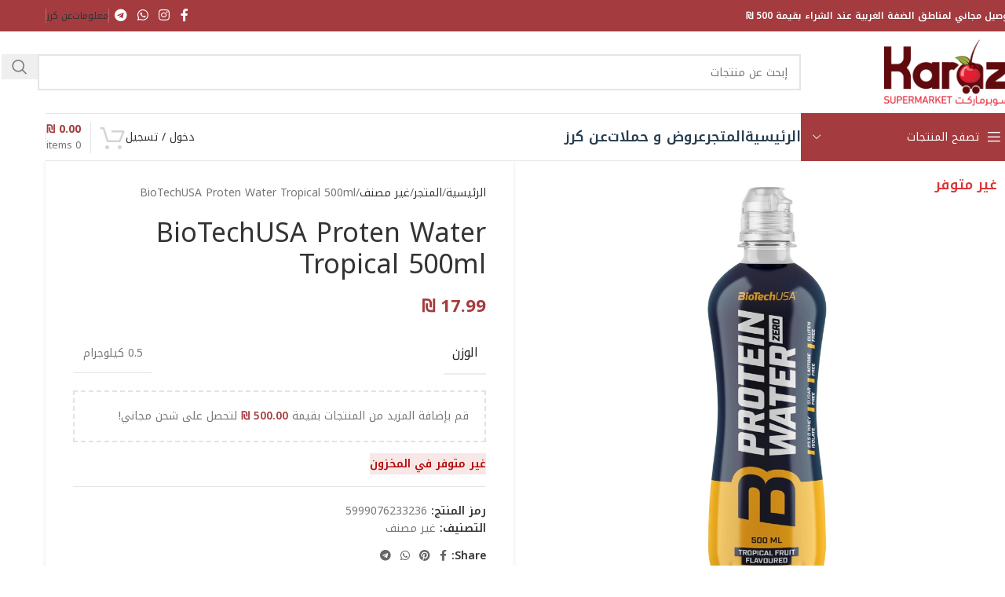

--- FILE ---
content_type: text/html; charset=UTF-8
request_url: https://karaz.ps/shop/product/biotechusa-proten-water-tropical-500ml/
body_size: 55741
content:
<!DOCTYPE html>
<html dir="rtl" lang="ar" prefix="og: https://ogp.me/ns#">
<head><meta charset="UTF-8"><script>if(navigator.userAgent.match(/MSIE|Internet Explorer/i)||navigator.userAgent.match(/Trident\/7\..*?rv:11/i)){var href=document.location.href;if(!href.match(/[?&]nowprocket/)){if(href.indexOf("?")==-1){if(href.indexOf("#")==-1){document.location.href=href+"?nowprocket=1"}else{document.location.href=href.replace("#","?nowprocket=1#")}}else{if(href.indexOf("#")==-1){document.location.href=href+"&nowprocket=1"}else{document.location.href=href.replace("#","&nowprocket=1#")}}}}</script><script>(()=>{class RocketLazyLoadScripts{constructor(){this.v="2.0.4",this.userEvents=["keydown","keyup","mousedown","mouseup","mousemove","mouseover","mouseout","touchmove","touchstart","touchend","touchcancel","wheel","click","dblclick","input"],this.attributeEvents=["onblur","onclick","oncontextmenu","ondblclick","onfocus","onmousedown","onmouseenter","onmouseleave","onmousemove","onmouseout","onmouseover","onmouseup","onmousewheel","onscroll","onsubmit"]}async t(){this.i(),this.o(),/iP(ad|hone)/.test(navigator.userAgent)&&this.h(),this.u(),this.l(this),this.m(),this.k(this),this.p(this),this._(),await Promise.all([this.R(),this.L()]),this.lastBreath=Date.now(),this.S(this),this.P(),this.D(),this.O(),this.M(),await this.C(this.delayedScripts.normal),await this.C(this.delayedScripts.defer),await this.C(this.delayedScripts.async),await this.T(),await this.F(),await this.j(),await this.A(),window.dispatchEvent(new Event("rocket-allScriptsLoaded")),this.everythingLoaded=!0,this.lastTouchEnd&&await new Promise(t=>setTimeout(t,500-Date.now()+this.lastTouchEnd)),this.I(),this.H(),this.U(),this.W()}i(){this.CSPIssue=sessionStorage.getItem("rocketCSPIssue"),document.addEventListener("securitypolicyviolation",t=>{this.CSPIssue||"script-src-elem"!==t.violatedDirective||"data"!==t.blockedURI||(this.CSPIssue=!0,sessionStorage.setItem("rocketCSPIssue",!0))},{isRocket:!0})}o(){window.addEventListener("pageshow",t=>{this.persisted=t.persisted,this.realWindowLoadedFired=!0},{isRocket:!0}),window.addEventListener("pagehide",()=>{this.onFirstUserAction=null},{isRocket:!0})}h(){let t;function e(e){t=e}window.addEventListener("touchstart",e,{isRocket:!0}),window.addEventListener("touchend",function i(o){o.changedTouches[0]&&t.changedTouches[0]&&Math.abs(o.changedTouches[0].pageX-t.changedTouches[0].pageX)<10&&Math.abs(o.changedTouches[0].pageY-t.changedTouches[0].pageY)<10&&o.timeStamp-t.timeStamp<200&&(window.removeEventListener("touchstart",e,{isRocket:!0}),window.removeEventListener("touchend",i,{isRocket:!0}),"INPUT"===o.target.tagName&&"text"===o.target.type||(o.target.dispatchEvent(new TouchEvent("touchend",{target:o.target,bubbles:!0})),o.target.dispatchEvent(new MouseEvent("mouseover",{target:o.target,bubbles:!0})),o.target.dispatchEvent(new PointerEvent("click",{target:o.target,bubbles:!0,cancelable:!0,detail:1,clientX:o.changedTouches[0].clientX,clientY:o.changedTouches[0].clientY})),event.preventDefault()))},{isRocket:!0})}q(t){this.userActionTriggered||("mousemove"!==t.type||this.firstMousemoveIgnored?"keyup"===t.type||"mouseover"===t.type||"mouseout"===t.type||(this.userActionTriggered=!0,this.onFirstUserAction&&this.onFirstUserAction()):this.firstMousemoveIgnored=!0),"click"===t.type&&t.preventDefault(),t.stopPropagation(),t.stopImmediatePropagation(),"touchstart"===this.lastEvent&&"touchend"===t.type&&(this.lastTouchEnd=Date.now()),"click"===t.type&&(this.lastTouchEnd=0),this.lastEvent=t.type,t.composedPath&&t.composedPath()[0].getRootNode()instanceof ShadowRoot&&(t.rocketTarget=t.composedPath()[0]),this.savedUserEvents.push(t)}u(){this.savedUserEvents=[],this.userEventHandler=this.q.bind(this),this.userEvents.forEach(t=>window.addEventListener(t,this.userEventHandler,{passive:!1,isRocket:!0})),document.addEventListener("visibilitychange",this.userEventHandler,{isRocket:!0})}U(){this.userEvents.forEach(t=>window.removeEventListener(t,this.userEventHandler,{passive:!1,isRocket:!0})),document.removeEventListener("visibilitychange",this.userEventHandler,{isRocket:!0}),this.savedUserEvents.forEach(t=>{(t.rocketTarget||t.target).dispatchEvent(new window[t.constructor.name](t.type,t))})}m(){const t="return false",e=Array.from(this.attributeEvents,t=>"data-rocket-"+t),i="["+this.attributeEvents.join("],[")+"]",o="[data-rocket-"+this.attributeEvents.join("],[data-rocket-")+"]",s=(e,i,o)=>{o&&o!==t&&(e.setAttribute("data-rocket-"+i,o),e["rocket"+i]=new Function("event",o),e.setAttribute(i,t))};new MutationObserver(t=>{for(const n of t)"attributes"===n.type&&(n.attributeName.startsWith("data-rocket-")||this.everythingLoaded?n.attributeName.startsWith("data-rocket-")&&this.everythingLoaded&&this.N(n.target,n.attributeName.substring(12)):s(n.target,n.attributeName,n.target.getAttribute(n.attributeName))),"childList"===n.type&&n.addedNodes.forEach(t=>{if(t.nodeType===Node.ELEMENT_NODE)if(this.everythingLoaded)for(const i of[t,...t.querySelectorAll(o)])for(const t of i.getAttributeNames())e.includes(t)&&this.N(i,t.substring(12));else for(const e of[t,...t.querySelectorAll(i)])for(const t of e.getAttributeNames())this.attributeEvents.includes(t)&&s(e,t,e.getAttribute(t))})}).observe(document,{subtree:!0,childList:!0,attributeFilter:[...this.attributeEvents,...e]})}I(){this.attributeEvents.forEach(t=>{document.querySelectorAll("[data-rocket-"+t+"]").forEach(e=>{this.N(e,t)})})}N(t,e){const i=t.getAttribute("data-rocket-"+e);i&&(t.setAttribute(e,i),t.removeAttribute("data-rocket-"+e))}k(t){Object.defineProperty(HTMLElement.prototype,"onclick",{get(){return this.rocketonclick||null},set(e){this.rocketonclick=e,this.setAttribute(t.everythingLoaded?"onclick":"data-rocket-onclick","this.rocketonclick(event)")}})}S(t){function e(e,i){let o=e[i];e[i]=null,Object.defineProperty(e,i,{get:()=>o,set(s){t.everythingLoaded?o=s:e["rocket"+i]=o=s}})}e(document,"onreadystatechange"),e(window,"onload"),e(window,"onpageshow");try{Object.defineProperty(document,"readyState",{get:()=>t.rocketReadyState,set(e){t.rocketReadyState=e},configurable:!0}),document.readyState="loading"}catch(t){console.log("WPRocket DJE readyState conflict, bypassing")}}l(t){this.originalAddEventListener=EventTarget.prototype.addEventListener,this.originalRemoveEventListener=EventTarget.prototype.removeEventListener,this.savedEventListeners=[],EventTarget.prototype.addEventListener=function(e,i,o){o&&o.isRocket||!t.B(e,this)&&!t.userEvents.includes(e)||t.B(e,this)&&!t.userActionTriggered||e.startsWith("rocket-")||t.everythingLoaded?t.originalAddEventListener.call(this,e,i,o):(t.savedEventListeners.push({target:this,remove:!1,type:e,func:i,options:o}),"mouseenter"!==e&&"mouseleave"!==e||t.originalAddEventListener.call(this,e,t.savedUserEvents.push,o))},EventTarget.prototype.removeEventListener=function(e,i,o){o&&o.isRocket||!t.B(e,this)&&!t.userEvents.includes(e)||t.B(e,this)&&!t.userActionTriggered||e.startsWith("rocket-")||t.everythingLoaded?t.originalRemoveEventListener.call(this,e,i,o):t.savedEventListeners.push({target:this,remove:!0,type:e,func:i,options:o})}}J(t,e){this.savedEventListeners=this.savedEventListeners.filter(i=>{let o=i.type,s=i.target||window;return e!==o||t!==s||(this.B(o,s)&&(i.type="rocket-"+o),this.$(i),!1)})}H(){EventTarget.prototype.addEventListener=this.originalAddEventListener,EventTarget.prototype.removeEventListener=this.originalRemoveEventListener,this.savedEventListeners.forEach(t=>this.$(t))}$(t){t.remove?this.originalRemoveEventListener.call(t.target,t.type,t.func,t.options):this.originalAddEventListener.call(t.target,t.type,t.func,t.options)}p(t){let e;function i(e){return t.everythingLoaded?e:e.split(" ").map(t=>"load"===t||t.startsWith("load.")?"rocket-jquery-load":t).join(" ")}function o(o){function s(e){const s=o.fn[e];o.fn[e]=o.fn.init.prototype[e]=function(){return this[0]===window&&t.userActionTriggered&&("string"==typeof arguments[0]||arguments[0]instanceof String?arguments[0]=i(arguments[0]):"object"==typeof arguments[0]&&Object.keys(arguments[0]).forEach(t=>{const e=arguments[0][t];delete arguments[0][t],arguments[0][i(t)]=e})),s.apply(this,arguments),this}}if(o&&o.fn&&!t.allJQueries.includes(o)){const e={DOMContentLoaded:[],"rocket-DOMContentLoaded":[]};for(const t in e)document.addEventListener(t,()=>{e[t].forEach(t=>t())},{isRocket:!0});o.fn.ready=o.fn.init.prototype.ready=function(i){function s(){parseInt(o.fn.jquery)>2?setTimeout(()=>i.bind(document)(o)):i.bind(document)(o)}return"function"==typeof i&&(t.realDomReadyFired?!t.userActionTriggered||t.fauxDomReadyFired?s():e["rocket-DOMContentLoaded"].push(s):e.DOMContentLoaded.push(s)),o([])},s("on"),s("one"),s("off"),t.allJQueries.push(o)}e=o}t.allJQueries=[],o(window.jQuery),Object.defineProperty(window,"jQuery",{get:()=>e,set(t){o(t)}})}P(){const t=new Map;document.write=document.writeln=function(e){const i=document.currentScript,o=document.createRange(),s=i.parentElement;let n=t.get(i);void 0===n&&(n=i.nextSibling,t.set(i,n));const c=document.createDocumentFragment();o.setStart(c,0),c.appendChild(o.createContextualFragment(e)),s.insertBefore(c,n)}}async R(){return new Promise(t=>{this.userActionTriggered?t():this.onFirstUserAction=t})}async L(){return new Promise(t=>{document.addEventListener("DOMContentLoaded",()=>{this.realDomReadyFired=!0,t()},{isRocket:!0})})}async j(){return this.realWindowLoadedFired?Promise.resolve():new Promise(t=>{window.addEventListener("load",t,{isRocket:!0})})}M(){this.pendingScripts=[];this.scriptsMutationObserver=new MutationObserver(t=>{for(const e of t)e.addedNodes.forEach(t=>{"SCRIPT"!==t.tagName||t.noModule||t.isWPRocket||this.pendingScripts.push({script:t,promise:new Promise(e=>{const i=()=>{const i=this.pendingScripts.findIndex(e=>e.script===t);i>=0&&this.pendingScripts.splice(i,1),e()};t.addEventListener("load",i,{isRocket:!0}),t.addEventListener("error",i,{isRocket:!0}),setTimeout(i,1e3)})})})}),this.scriptsMutationObserver.observe(document,{childList:!0,subtree:!0})}async F(){await this.X(),this.pendingScripts.length?(await this.pendingScripts[0].promise,await this.F()):this.scriptsMutationObserver.disconnect()}D(){this.delayedScripts={normal:[],async:[],defer:[]},document.querySelectorAll("script[type$=rocketlazyloadscript]").forEach(t=>{t.hasAttribute("data-rocket-src")?t.hasAttribute("async")&&!1!==t.async?this.delayedScripts.async.push(t):t.hasAttribute("defer")&&!1!==t.defer||"module"===t.getAttribute("data-rocket-type")?this.delayedScripts.defer.push(t):this.delayedScripts.normal.push(t):this.delayedScripts.normal.push(t)})}async _(){await this.L();let t=[];document.querySelectorAll("script[type$=rocketlazyloadscript][data-rocket-src]").forEach(e=>{let i=e.getAttribute("data-rocket-src");if(i&&!i.startsWith("data:")){i.startsWith("//")&&(i=location.protocol+i);try{const o=new URL(i).origin;o!==location.origin&&t.push({src:o,crossOrigin:e.crossOrigin||"module"===e.getAttribute("data-rocket-type")})}catch(t){}}}),t=[...new Map(t.map(t=>[JSON.stringify(t),t])).values()],this.Y(t,"preconnect")}async G(t){if(await this.K(),!0!==t.noModule||!("noModule"in HTMLScriptElement.prototype))return new Promise(e=>{let i;function o(){(i||t).setAttribute("data-rocket-status","executed"),e()}try{if(navigator.userAgent.includes("Firefox/")||""===navigator.vendor||this.CSPIssue)i=document.createElement("script"),[...t.attributes].forEach(t=>{let e=t.nodeName;"type"!==e&&("data-rocket-type"===e&&(e="type"),"data-rocket-src"===e&&(e="src"),i.setAttribute(e,t.nodeValue))}),t.text&&(i.text=t.text),t.nonce&&(i.nonce=t.nonce),i.hasAttribute("src")?(i.addEventListener("load",o,{isRocket:!0}),i.addEventListener("error",()=>{i.setAttribute("data-rocket-status","failed-network"),e()},{isRocket:!0}),setTimeout(()=>{i.isConnected||e()},1)):(i.text=t.text,o()),i.isWPRocket=!0,t.parentNode.replaceChild(i,t);else{const i=t.getAttribute("data-rocket-type"),s=t.getAttribute("data-rocket-src");i?(t.type=i,t.removeAttribute("data-rocket-type")):t.removeAttribute("type"),t.addEventListener("load",o,{isRocket:!0}),t.addEventListener("error",i=>{this.CSPIssue&&i.target.src.startsWith("data:")?(console.log("WPRocket: CSP fallback activated"),t.removeAttribute("src"),this.G(t).then(e)):(t.setAttribute("data-rocket-status","failed-network"),e())},{isRocket:!0}),s?(t.fetchPriority="high",t.removeAttribute("data-rocket-src"),t.src=s):t.src="data:text/javascript;base64,"+window.btoa(unescape(encodeURIComponent(t.text)))}}catch(i){t.setAttribute("data-rocket-status","failed-transform"),e()}});t.setAttribute("data-rocket-status","skipped")}async C(t){const e=t.shift();return e?(e.isConnected&&await this.G(e),this.C(t)):Promise.resolve()}O(){this.Y([...this.delayedScripts.normal,...this.delayedScripts.defer,...this.delayedScripts.async],"preload")}Y(t,e){this.trash=this.trash||[];let i=!0;var o=document.createDocumentFragment();t.forEach(t=>{const s=t.getAttribute&&t.getAttribute("data-rocket-src")||t.src;if(s&&!s.startsWith("data:")){const n=document.createElement("link");n.href=s,n.rel=e,"preconnect"!==e&&(n.as="script",n.fetchPriority=i?"high":"low"),t.getAttribute&&"module"===t.getAttribute("data-rocket-type")&&(n.crossOrigin=!0),t.crossOrigin&&(n.crossOrigin=t.crossOrigin),t.integrity&&(n.integrity=t.integrity),t.nonce&&(n.nonce=t.nonce),o.appendChild(n),this.trash.push(n),i=!1}}),document.head.appendChild(o)}W(){this.trash.forEach(t=>t.remove())}async T(){try{document.readyState="interactive"}catch(t){}this.fauxDomReadyFired=!0;try{await this.K(),this.J(document,"readystatechange"),document.dispatchEvent(new Event("rocket-readystatechange")),await this.K(),document.rocketonreadystatechange&&document.rocketonreadystatechange(),await this.K(),this.J(document,"DOMContentLoaded"),document.dispatchEvent(new Event("rocket-DOMContentLoaded")),await this.K(),this.J(window,"DOMContentLoaded"),window.dispatchEvent(new Event("rocket-DOMContentLoaded"))}catch(t){console.error(t)}}async A(){try{document.readyState="complete"}catch(t){}try{await this.K(),this.J(document,"readystatechange"),document.dispatchEvent(new Event("rocket-readystatechange")),await this.K(),document.rocketonreadystatechange&&document.rocketonreadystatechange(),await this.K(),this.J(window,"load"),window.dispatchEvent(new Event("rocket-load")),await this.K(),window.rocketonload&&window.rocketonload(),await this.K(),this.allJQueries.forEach(t=>t(window).trigger("rocket-jquery-load")),await this.K(),this.J(window,"pageshow");const t=new Event("rocket-pageshow");t.persisted=this.persisted,window.dispatchEvent(t),await this.K(),window.rocketonpageshow&&window.rocketonpageshow({persisted:this.persisted})}catch(t){console.error(t)}}async K(){Date.now()-this.lastBreath>45&&(await this.X(),this.lastBreath=Date.now())}async X(){return document.hidden?new Promise(t=>setTimeout(t)):new Promise(t=>requestAnimationFrame(t))}B(t,e){return e===document&&"readystatechange"===t||(e===document&&"DOMContentLoaded"===t||(e===window&&"DOMContentLoaded"===t||(e===window&&"load"===t||e===window&&"pageshow"===t)))}static run(){(new RocketLazyLoadScripts).t()}}RocketLazyLoadScripts.run()})();</script>
	
	<link rel="profile" href="https://gmpg.org/xfn/11">
	<link rel="pingback" href="https://karaz.ps/xmlrpc.php">

	<script data-cfasync="false" data-no-defer="1" data-no-minify="1" data-no-optimize="1">var ewww_webp_supported=!1;function check_webp_feature(A,e){var w;e=void 0!==e?e:function(){},ewww_webp_supported?e(ewww_webp_supported):((w=new Image).onload=function(){ewww_webp_supported=0<w.width&&0<w.height,e&&e(ewww_webp_supported)},w.onerror=function(){e&&e(!1)},w.src="data:image/webp;base64,"+{alpha:"UklGRkoAAABXRUJQVlA4WAoAAAAQAAAAAAAAAAAAQUxQSAwAAAARBxAR/Q9ERP8DAABWUDggGAAAABQBAJ0BKgEAAQAAAP4AAA3AAP7mtQAAAA=="}[A])}check_webp_feature("alpha");</script><script data-cfasync="false" data-no-defer="1" data-no-minify="1" data-no-optimize="1">var Arrive=function(c,w){"use strict";if(c.MutationObserver&&"undefined"!=typeof HTMLElement){var r,a=0,u=(r=HTMLElement.prototype.matches||HTMLElement.prototype.webkitMatchesSelector||HTMLElement.prototype.mozMatchesSelector||HTMLElement.prototype.msMatchesSelector,{matchesSelector:function(e,t){return e instanceof HTMLElement&&r.call(e,t)},addMethod:function(e,t,r){var a=e[t];e[t]=function(){return r.length==arguments.length?r.apply(this,arguments):"function"==typeof a?a.apply(this,arguments):void 0}},callCallbacks:function(e,t){t&&t.options.onceOnly&&1==t.firedElems.length&&(e=[e[0]]);for(var r,a=0;r=e[a];a++)r&&r.callback&&r.callback.call(r.elem,r.elem);t&&t.options.onceOnly&&1==t.firedElems.length&&t.me.unbindEventWithSelectorAndCallback.call(t.target,t.selector,t.callback)},checkChildNodesRecursively:function(e,t,r,a){for(var i,n=0;i=e[n];n++)r(i,t,a)&&a.push({callback:t.callback,elem:i}),0<i.childNodes.length&&u.checkChildNodesRecursively(i.childNodes,t,r,a)},mergeArrays:function(e,t){var r,a={};for(r in e)e.hasOwnProperty(r)&&(a[r]=e[r]);for(r in t)t.hasOwnProperty(r)&&(a[r]=t[r]);return a},toElementsArray:function(e){return e=void 0!==e&&("number"!=typeof e.length||e===c)?[e]:e}}),e=(l.prototype.addEvent=function(e,t,r,a){a={target:e,selector:t,options:r,callback:a,firedElems:[]};return this._beforeAdding&&this._beforeAdding(a),this._eventsBucket.push(a),a},l.prototype.removeEvent=function(e){for(var t,r=this._eventsBucket.length-1;t=this._eventsBucket[r];r--)e(t)&&(this._beforeRemoving&&this._beforeRemoving(t),(t=this._eventsBucket.splice(r,1))&&t.length&&(t[0].callback=null))},l.prototype.beforeAdding=function(e){this._beforeAdding=e},l.prototype.beforeRemoving=function(e){this._beforeRemoving=e},l),t=function(i,n){var o=new e,l=this,s={fireOnAttributesModification:!1};return o.beforeAdding(function(t){var e=t.target;e!==c.document&&e!==c||(e=document.getElementsByTagName("html")[0]);var r=new MutationObserver(function(e){n.call(this,e,t)}),a=i(t.options);r.observe(e,a),t.observer=r,t.me=l}),o.beforeRemoving(function(e){e.observer.disconnect()}),this.bindEvent=function(e,t,r){t=u.mergeArrays(s,t);for(var a=u.toElementsArray(this),i=0;i<a.length;i++)o.addEvent(a[i],e,t,r)},this.unbindEvent=function(){var r=u.toElementsArray(this);o.removeEvent(function(e){for(var t=0;t<r.length;t++)if(this===w||e.target===r[t])return!0;return!1})},this.unbindEventWithSelectorOrCallback=function(r){var a=u.toElementsArray(this),i=r,e="function"==typeof r?function(e){for(var t=0;t<a.length;t++)if((this===w||e.target===a[t])&&e.callback===i)return!0;return!1}:function(e){for(var t=0;t<a.length;t++)if((this===w||e.target===a[t])&&e.selector===r)return!0;return!1};o.removeEvent(e)},this.unbindEventWithSelectorAndCallback=function(r,a){var i=u.toElementsArray(this);o.removeEvent(function(e){for(var t=0;t<i.length;t++)if((this===w||e.target===i[t])&&e.selector===r&&e.callback===a)return!0;return!1})},this},i=new function(){var s={fireOnAttributesModification:!1,onceOnly:!1,existing:!1};function n(e,t,r){return!(!u.matchesSelector(e,t.selector)||(e._id===w&&(e._id=a++),-1!=t.firedElems.indexOf(e._id)))&&(t.firedElems.push(e._id),!0)}var c=(i=new t(function(e){var t={attributes:!1,childList:!0,subtree:!0};return e.fireOnAttributesModification&&(t.attributes=!0),t},function(e,i){e.forEach(function(e){var t=e.addedNodes,r=e.target,a=[];null!==t&&0<t.length?u.checkChildNodesRecursively(t,i,n,a):"attributes"===e.type&&n(r,i)&&a.push({callback:i.callback,elem:r}),u.callCallbacks(a,i)})})).bindEvent;return i.bindEvent=function(e,t,r){t=void 0===r?(r=t,s):u.mergeArrays(s,t);var a=u.toElementsArray(this);if(t.existing){for(var i=[],n=0;n<a.length;n++)for(var o=a[n].querySelectorAll(e),l=0;l<o.length;l++)i.push({callback:r,elem:o[l]});if(t.onceOnly&&i.length)return r.call(i[0].elem,i[0].elem);setTimeout(u.callCallbacks,1,i)}c.call(this,e,t,r)},i},o=new function(){var a={};function i(e,t){return u.matchesSelector(e,t.selector)}var n=(o=new t(function(){return{childList:!0,subtree:!0}},function(e,r){e.forEach(function(e){var t=e.removedNodes,e=[];null!==t&&0<t.length&&u.checkChildNodesRecursively(t,r,i,e),u.callCallbacks(e,r)})})).bindEvent;return o.bindEvent=function(e,t,r){t=void 0===r?(r=t,a):u.mergeArrays(a,t),n.call(this,e,t,r)},o};d(HTMLElement.prototype),d(NodeList.prototype),d(HTMLCollection.prototype),d(HTMLDocument.prototype),d(Window.prototype);var n={};return s(i,n,"unbindAllArrive"),s(o,n,"unbindAllLeave"),n}function l(){this._eventsBucket=[],this._beforeAdding=null,this._beforeRemoving=null}function s(e,t,r){u.addMethod(t,r,e.unbindEvent),u.addMethod(t,r,e.unbindEventWithSelectorOrCallback),u.addMethod(t,r,e.unbindEventWithSelectorAndCallback)}function d(e){e.arrive=i.bindEvent,s(i,e,"unbindArrive"),e.leave=o.bindEvent,s(o,e,"unbindLeave")}}(window,void 0),ewww_webp_supported=!1;function check_webp_feature(e,t){var r;ewww_webp_supported?t(ewww_webp_supported):((r=new Image).onload=function(){ewww_webp_supported=0<r.width&&0<r.height,t(ewww_webp_supported)},r.onerror=function(){t(!1)},r.src="data:image/webp;base64,"+{alpha:"UklGRkoAAABXRUJQVlA4WAoAAAAQAAAAAAAAAAAAQUxQSAwAAAARBxAR/Q9ERP8DAABWUDggGAAAABQBAJ0BKgEAAQAAAP4AAA3AAP7mtQAAAA==",animation:"UklGRlIAAABXRUJQVlA4WAoAAAASAAAAAAAAAAAAQU5JTQYAAAD/////AABBTk1GJgAAAAAAAAAAAAAAAAAAAGQAAABWUDhMDQAAAC8AAAAQBxAREYiI/gcA"}[e])}function ewwwLoadImages(e){if(e){for(var t=document.querySelectorAll(".batch-image img, .image-wrapper a, .ngg-pro-masonry-item a, .ngg-galleria-offscreen-seo-wrapper a"),r=0,a=t.length;r<a;r++)ewwwAttr(t[r],"data-src",t[r].getAttribute("data-webp")),ewwwAttr(t[r],"data-thumbnail",t[r].getAttribute("data-webp-thumbnail"));for(var i=document.querySelectorAll("div.woocommerce-product-gallery__image"),r=0,a=i.length;r<a;r++)ewwwAttr(i[r],"data-thumb",i[r].getAttribute("data-webp-thumb"))}for(var n=document.querySelectorAll("video"),r=0,a=n.length;r<a;r++)ewwwAttr(n[r],"poster",e?n[r].getAttribute("data-poster-webp"):n[r].getAttribute("data-poster-image"));for(var o,l=document.querySelectorAll("img.ewww_webp_lazy_load"),r=0,a=l.length;r<a;r++)e&&(ewwwAttr(l[r],"data-lazy-srcset",l[r].getAttribute("data-lazy-srcset-webp")),ewwwAttr(l[r],"data-srcset",l[r].getAttribute("data-srcset-webp")),ewwwAttr(l[r],"data-lazy-src",l[r].getAttribute("data-lazy-src-webp")),ewwwAttr(l[r],"data-src",l[r].getAttribute("data-src-webp")),ewwwAttr(l[r],"data-orig-file",l[r].getAttribute("data-webp-orig-file")),ewwwAttr(l[r],"data-medium-file",l[r].getAttribute("data-webp-medium-file")),ewwwAttr(l[r],"data-large-file",l[r].getAttribute("data-webp-large-file")),null!=(o=l[r].getAttribute("srcset"))&&!1!==o&&o.includes("R0lGOD")&&ewwwAttr(l[r],"src",l[r].getAttribute("data-lazy-src-webp"))),l[r].className=l[r].className.replace(/\bewww_webp_lazy_load\b/,"");for(var s=document.querySelectorAll(".ewww_webp"),r=0,a=s.length;r<a;r++)e?(ewwwAttr(s[r],"srcset",s[r].getAttribute("data-srcset-webp")),ewwwAttr(s[r],"src",s[r].getAttribute("data-src-webp")),ewwwAttr(s[r],"data-orig-file",s[r].getAttribute("data-webp-orig-file")),ewwwAttr(s[r],"data-medium-file",s[r].getAttribute("data-webp-medium-file")),ewwwAttr(s[r],"data-large-file",s[r].getAttribute("data-webp-large-file")),ewwwAttr(s[r],"data-large_image",s[r].getAttribute("data-webp-large_image")),ewwwAttr(s[r],"data-src",s[r].getAttribute("data-webp-src"))):(ewwwAttr(s[r],"srcset",s[r].getAttribute("data-srcset-img")),ewwwAttr(s[r],"src",s[r].getAttribute("data-src-img"))),s[r].className=s[r].className.replace(/\bewww_webp\b/,"ewww_webp_loaded");window.jQuery&&jQuery.fn.isotope&&jQuery.fn.imagesLoaded&&(jQuery(".fusion-posts-container-infinite").imagesLoaded(function(){jQuery(".fusion-posts-container-infinite").hasClass("isotope")&&jQuery(".fusion-posts-container-infinite").isotope()}),jQuery(".fusion-portfolio:not(.fusion-recent-works) .fusion-portfolio-wrapper").imagesLoaded(function(){jQuery(".fusion-portfolio:not(.fusion-recent-works) .fusion-portfolio-wrapper").isotope()}))}function ewwwWebPInit(e){ewwwLoadImages(e),ewwwNggLoadGalleries(e),document.arrive(".ewww_webp",function(){ewwwLoadImages(e)}),document.arrive(".ewww_webp_lazy_load",function(){ewwwLoadImages(e)}),document.arrive("videos",function(){ewwwLoadImages(e)}),"loading"==document.readyState?document.addEventListener("DOMContentLoaded",ewwwJSONParserInit):("undefined"!=typeof galleries&&ewwwNggParseGalleries(e),ewwwWooParseVariations(e))}function ewwwAttr(e,t,r){null!=r&&!1!==r&&e.setAttribute(t,r)}function ewwwJSONParserInit(){"undefined"!=typeof galleries&&check_webp_feature("alpha",ewwwNggParseGalleries),check_webp_feature("alpha",ewwwWooParseVariations)}function ewwwWooParseVariations(e){if(e)for(var t=document.querySelectorAll("form.variations_form"),r=0,a=t.length;r<a;r++){var i=t[r].getAttribute("data-product_variations"),n=!1;try{for(var o in i=JSON.parse(i))void 0!==i[o]&&void 0!==i[o].image&&(void 0!==i[o].image.src_webp&&(i[o].image.src=i[o].image.src_webp,n=!0),void 0!==i[o].image.srcset_webp&&(i[o].image.srcset=i[o].image.srcset_webp,n=!0),void 0!==i[o].image.full_src_webp&&(i[o].image.full_src=i[o].image.full_src_webp,n=!0),void 0!==i[o].image.gallery_thumbnail_src_webp&&(i[o].image.gallery_thumbnail_src=i[o].image.gallery_thumbnail_src_webp,n=!0),void 0!==i[o].image.thumb_src_webp&&(i[o].image.thumb_src=i[o].image.thumb_src_webp,n=!0));n&&ewwwAttr(t[r],"data-product_variations",JSON.stringify(i))}catch(e){}}}function ewwwNggParseGalleries(e){if(e)for(var t in galleries){var r=galleries[t];galleries[t].images_list=ewwwNggParseImageList(r.images_list)}}function ewwwNggLoadGalleries(e){e&&document.addEventListener("ngg.galleria.themeadded",function(e,t){window.ngg_galleria._create_backup=window.ngg_galleria.create,window.ngg_galleria.create=function(e,t){var r=$(e).data("id");return galleries["gallery_"+r].images_list=ewwwNggParseImageList(galleries["gallery_"+r].images_list),window.ngg_galleria._create_backup(e,t)}})}function ewwwNggParseImageList(e){for(var t in e){var r=e[t];if(void 0!==r["image-webp"]&&(e[t].image=r["image-webp"],delete e[t]["image-webp"]),void 0!==r["thumb-webp"]&&(e[t].thumb=r["thumb-webp"],delete e[t]["thumb-webp"]),void 0!==r.full_image_webp&&(e[t].full_image=r.full_image_webp,delete e[t].full_image_webp),void 0!==r.srcsets)for(var a in r.srcsets)nggSrcset=r.srcsets[a],void 0!==r.srcsets[a+"-webp"]&&(e[t].srcsets[a]=r.srcsets[a+"-webp"],delete e[t].srcsets[a+"-webp"]);if(void 0!==r.full_srcsets)for(var i in r.full_srcsets)nggFSrcset=r.full_srcsets[i],void 0!==r.full_srcsets[i+"-webp"]&&(e[t].full_srcsets[i]=r.full_srcsets[i+"-webp"],delete e[t].full_srcsets[i+"-webp"])}return e}check_webp_feature("alpha",ewwwWebPInit);</script><script type="rocketlazyloadscript">!function(e,c){e[c]=e[c]+(e[c]&&" ")+"quform-js"}(document.documentElement,"className");</script><title>BioTechUSA Proten Water Tropical 500ml - سوبرماركت كرز Karaz Supermarket</title>
<link data-rocket-preload as="style" href="https://fonts.googleapis.com/css?family=Rubik%3A900%2C700%2C500%2C500i%2C400%2C200%2C300%7CNoto%20Kufi%20Arabic%3A400%2C600%2C700%2C500&#038;display=swap" rel="preload">
<link href="https://fonts.googleapis.com/css?family=Rubik%3A900%2C700%2C500%2C500i%2C400%2C200%2C300%7CNoto%20Kufi%20Arabic%3A400%2C600%2C700%2C500&#038;display=swap" media="print" onload="this.media=&#039;all&#039;" rel="stylesheet">
<noscript data-wpr-hosted-gf-parameters=""><link rel="stylesheet" href="https://fonts.googleapis.com/css?family=Rubik%3A900%2C700%2C500%2C500i%2C400%2C200%2C300%7CNoto%20Kufi%20Arabic%3A400%2C600%2C700%2C500&#038;display=swap"></noscript>

		<!-- All in One SEO Pro 4.8.9 - aioseo.com -->
	<meta name="robots" content="max-image-preview:large" />
	<meta name="google-site-verification" content="jyZUqoFwL6zsEycibJMXaAx751QWwQ0KjyX2Qjq6DDk" />
	<meta name="msvalidate.01" content="622E53C8C588A78AB0BFFB2B898152A0" />
	<meta name="yandex-verification" content="9502115e66ba336a" />
	<link rel="canonical" href="https://karaz.ps/shop/product/biotechusa-proten-water-tropical-500ml/" />
	<meta name="generator" content="All in One SEO Pro (AIOSEO) 4.8.9" />
		<meta property="og:locale" content="ar_AR" />
		<meta property="og:site_name" content="سوبرماركت كرز Karaz Supermarket - كل إشي شهي ومميز" />
		<meta property="og:type" content="product" />
		<meta property="og:title" content="BioTechUSA Proten Water Tropical 500ml - سوبرماركت كرز Karaz Supermarket" />
		<meta property="og:url" content="https://karaz.ps/shop/product/biotechusa-proten-water-tropical-500ml/" />
		<meta property="fb:app_id" content="377535867661544" />
		<meta property="fb:admins" content="697430541" />
		<meta property="og:image" content="https://karaz.ps/wp-content/uploads/2022/05/Default-Post-Facebook-Image-karaz.jpg" />
		<meta property="og:image:secure_url" content="https://karaz.ps/wp-content/uploads/2022/05/Default-Post-Facebook-Image-karaz.jpg" />
		<meta property="og:image:width" content="1200" />
		<meta property="og:image:height" content="630" />
		<script type="application/ld+json" class="aioseo-schema">
			{"@context":"https:\/\/schema.org","@graph":[{"@type":"BreadcrumbList","@id":"https:\/\/karaz.ps\/shop\/product\/biotechusa-proten-water-tropical-500ml\/#breadcrumblist","itemListElement":[{"@type":"ListItem","@id":"https:\/\/karaz.ps#listItem","position":1,"name":"\u0627\u0644\u0631\u0626\u064a\u0633\u064a\u0629","item":"https:\/\/karaz.ps","nextItem":{"@type":"ListItem","@id":"https:\/\/karaz.ps\/shop\/#listItem","name":"\u0627\u0644\u0645\u062a\u062c\u0631"}},{"@type":"ListItem","@id":"https:\/\/karaz.ps\/shop\/#listItem","position":2,"name":"\u0627\u0644\u0645\u062a\u062c\u0631","item":"https:\/\/karaz.ps\/shop\/","nextItem":{"@type":"ListItem","@id":"https:\/\/karaz.ps\/product-category\/uncategorized\/#listItem","name":"\u063a\u064a\u0631 \u0645\u0635\u0646\u0641"},"previousItem":{"@type":"ListItem","@id":"https:\/\/karaz.ps#listItem","name":"\u0627\u0644\u0631\u0626\u064a\u0633\u064a\u0629"}},{"@type":"ListItem","@id":"https:\/\/karaz.ps\/product-category\/uncategorized\/#listItem","position":3,"name":"\u063a\u064a\u0631 \u0645\u0635\u0646\u0641","item":"https:\/\/karaz.ps\/product-category\/uncategorized\/","nextItem":{"@type":"ListItem","@id":"https:\/\/karaz.ps\/shop\/product\/biotechusa-proten-water-tropical-500ml\/#listItem","name":"BioTechUSA Proten Water Tropical 500ml"},"previousItem":{"@type":"ListItem","@id":"https:\/\/karaz.ps\/shop\/#listItem","name":"\u0627\u0644\u0645\u062a\u062c\u0631"}},{"@type":"ListItem","@id":"https:\/\/karaz.ps\/shop\/product\/biotechusa-proten-water-tropical-500ml\/#listItem","position":4,"name":"BioTechUSA Proten Water Tropical 500ml","previousItem":{"@type":"ListItem","@id":"https:\/\/karaz.ps\/product-category\/uncategorized\/#listItem","name":"\u063a\u064a\u0631 \u0645\u0635\u0646\u0641"}}]},{"@type":"Organization","@id":"https:\/\/karaz.ps\/#organization","name":"\u0633\u0648\u0628\u0631\u0645\u0627\u0631\u0643\u062a \u0643\u0631\u0632 Karaz Supermarket","description":"\u0643\u0644 \u0625\u0634\u064a \u0634\u0647\u064a \u0648\u0645\u0645\u064a\u0632","url":"https:\/\/karaz.ps\/","email":"info@karaz.ps","telephone":"+970595403131","logo":{"@type":"ImageObject","url":"https:\/\/karaz.ps\/wp-content\/uploads\/2022\/05\/karaz-logo-1000.png","@id":"https:\/\/karaz.ps\/shop\/product\/biotechusa-proten-water-tropical-500ml\/#organizationLogo","width":1000,"height":1000,"caption":"Karaz Gourmet Supermarket Logo"},"image":{"@id":"https:\/\/karaz.ps\/shop\/product\/biotechusa-proten-water-tropical-500ml\/#organizationLogo"},"sameAs":["https:\/\/instagram.com\/karazps"],"address":{"@id":"https:\/\/karaz.ps\/#postaladdress","@type":"PostalAddress","streetAddress":"Albireh, Albalou, Nablus Street","postalCode":"00972","addressLocality":"Ramallah","addressRegion":"West Bank","addressCountry":"PS"},"taxID":"946392297","vatID":"946392297"},{"@type":"Product","@id":"https:\/\/karaz.ps\/shop\/product\/biotechusa-proten-water-tropical-500ml\/#wooCommerceProduct","name":"BioTechUSA Proten Water Tropical 500ml","url":"https:\/\/karaz.ps\/shop\/product\/biotechusa-proten-water-tropical-500ml\/","sku":"5999076233236","image":{"@type":"ImageObject","url":"https:\/\/karaz.ps\/wp-content\/uploads\/2024\/06\/5999076233236.jpg","@id":"https:\/\/karaz.ps\/shop\/product\/biotechusa-proten-water-tropical-500ml\/#productImage","width":1000,"height":1000,"caption":"5999076233236"},"offers":{"@type":"Offer","url":"https:\/\/karaz.ps\/shop\/product\/biotechusa-proten-water-tropical-500ml\/#wooCommerceOffer","price":17.99,"priceCurrency":"ILS","availability":"https:\/\/schema.org\/OutOfStock","priceSpecification":{"@type":"PriceSpecification","price":17.99,"priceCurrency":"ILS","valueAddedTaxIncluded":"true"},"seller":{"@type":"Organization","@id":"https:\/\/karaz.ps\/#organization"}}},{"@type":"WebPage","@id":"https:\/\/karaz.ps\/shop\/product\/biotechusa-proten-water-tropical-500ml\/#webpage","url":"https:\/\/karaz.ps\/shop\/product\/biotechusa-proten-water-tropical-500ml\/","name":"BioTechUSA Proten Water Tropical 500ml - \u0633\u0648\u0628\u0631\u0645\u0627\u0631\u0643\u062a \u0643\u0631\u0632 Karaz Supermarket","inLanguage":"ar","isPartOf":{"@id":"https:\/\/karaz.ps\/#website"},"breadcrumb":{"@id":"https:\/\/karaz.ps\/shop\/product\/biotechusa-proten-water-tropical-500ml\/#breadcrumblist"},"image":{"@type":"ImageObject","url":"https:\/\/karaz.ps\/wp-content\/uploads\/2024\/06\/5999076233236.jpg","@id":"https:\/\/karaz.ps\/shop\/product\/biotechusa-proten-water-tropical-500ml\/#mainImage","width":1000,"height":1000,"caption":"5999076233236"},"primaryImageOfPage":{"@id":"https:\/\/karaz.ps\/shop\/product\/biotechusa-proten-water-tropical-500ml\/#mainImage"},"datePublished":"2024-06-09T15:35:23+03:00","dateModified":"2024-10-31T15:35:48+02:00"},{"@type":"WebSite","@id":"https:\/\/karaz.ps\/#website","url":"https:\/\/karaz.ps\/","name":"\u0633\u0648\u0628\u0631\u0645\u0627\u0631\u0643\u062a \u0643\u0631\u0632 Karaz Supermarket","description":"\u0643\u0644 \u0625\u0634\u064a \u0634\u0647\u064a \u0648\u0645\u0645\u064a\u0632","inLanguage":"ar","publisher":{"@id":"https:\/\/karaz.ps\/#organization"}}]}
		</script>
		<!-- All in One SEO Pro -->

<script type="rocketlazyloadscript">window._wca = window._wca || [];</script>
<!-- Jetpack Site Verification Tags -->
<meta name="google-site-verification" content="jyZUqoFwL6zsEycibJMXaAx751QWwQ0KjyX2Qjq6DDk" />
<link rel='dns-prefetch' href='//stats.wp.com' />
<link rel='dns-prefetch' href='//unpkg.com' />
<link rel='dns-prefetch' href='//fonts.googleapis.com' />
<link href='https://fonts.gstatic.com' crossorigin rel='preconnect' />
<link rel="alternate" type="application/rss+xml" title="سوبرماركت كرز Karaz Supermarket &laquo; الخلاصة" href="https://karaz.ps/feed/" />
<link rel="alternate" type="application/rss+xml" title="سوبرماركت كرز Karaz Supermarket &laquo; خلاصة التعليقات" href="https://karaz.ps/comments/feed/" />
<link rel="alternate" title="oEmbed (JSON)" type="application/json+oembed" href="https://karaz.ps/wp-json/oembed/1.0/embed?url=https%3A%2F%2Fkaraz.ps%2Fshop%2Fproduct%2Fbiotechusa-proten-water-tropical-500ml%2F" />
<link rel="alternate" title="oEmbed (XML)" type="text/xml+oembed" href="https://karaz.ps/wp-json/oembed/1.0/embed?url=https%3A%2F%2Fkaraz.ps%2Fshop%2Fproduct%2Fbiotechusa-proten-water-tropical-500ml%2F&#038;format=xml" />
<style id='wp-img-auto-sizes-contain-inline-css' type='text/css'>
img:is([sizes=auto i],[sizes^="auto," i]){contain-intrinsic-size:3000px 1500px}
/*# sourceURL=wp-img-auto-sizes-contain-inline-css */
</style>
<link rel='stylesheet' id='digits-login-style-css' href='https://karaz.ps/wp-content/plugins/digits/assets/css/login.min.css?ver=8.6.3' type='text/css' media='all' />
<link rel='stylesheet' id='digits-style-css' href='https://karaz.ps/wp-content/plugins/digits/assets/css/main.min.css?ver=8.6.3' type='text/css' media='all' />
<style id='digits-style-inline-css' type='text/css'>

                #woocommerce-order-data .address p:nth-child(3) a,.woocommerce-customer-details--phone{
                    text-align:right;
                    }
/*# sourceURL=digits-style-inline-css */
</style>
<link rel='stylesheet' id='mcmp-sbw-front-style-css' href='https://karaz.ps/wp-content/plugins/woo-sell-by-weight-pro/assets/CSS/woo-sbw-front.css?ver=1.1.3' type='text/css' media='all' />
<style id='woocommerce-inline-inline-css' type='text/css'>
.woocommerce form .form-row .required { visibility: hidden; }
/*# sourceURL=woocommerce-inline-inline-css */
</style>
<link rel='stylesheet' id='quform-css' href='https://karaz.ps/wp-content/plugins/quform/cache/quform.css?ver=1688909497' type='text/css' media='all' />
<link rel='stylesheet' id='WooCommerce International SMSfrontend_style-css' href='https://karaz.ps/wp-content/plugins/woocommerce-international-sms/includes/css/frontend.css?ver=1.5' type='text/css' media='all' />
<link rel='stylesheet' id='wd-widget-price-filter-css' href='https://karaz.ps/wp-content/themes/woodmart/css/parts/woo-widget-price-filter.min.css?ver=8.2.7' type='text/css' media='all' />
<link data-minify="1" rel='stylesheet' id='woo_discount_pro_style-css' href='https://karaz.ps/wp-content/cache/min/1/wp-content/plugins/woo-discount-rules-pro/Assets/Css/awdr_style.css?ver=1767763281' type='text/css' media='all' />
<link rel='stylesheet' id='elementor-frontend-css' href='https://karaz.ps/wp-content/plugins/elementor/assets/css/frontend-rtl.min.css?ver=3.31.5' type='text/css' media='all' />
<link rel='stylesheet' id='eael-general-css' href='https://karaz.ps/wp-content/plugins/essential-addons-for-elementor-lite/assets/front-end/css/view/general.min.css?ver=6.3.1' type='text/css' media='all' />

<link data-minify="1" rel='stylesheet' id='elementor-post-6-css' href='https://karaz.ps/wp-content/cache/min/1/wp-content/uploads/elementor/css/post-6.css?ver=1767763281' type='text/css' media='all' />
<link rel='stylesheet' id='wd-style-base-css' href='https://karaz.ps/wp-content/themes/woodmart/css/parts/base-rtl.min.css?ver=8.2.7' type='text/css' media='all' />
<link rel='stylesheet' id='wd-helpers-wpb-elem-css' href='https://karaz.ps/wp-content/themes/woodmart/css/parts/helpers-wpb-elem.min.css?ver=8.2.7' type='text/css' media='all' />
<link rel='stylesheet' id='wd-revolution-slider-css' href='https://karaz.ps/wp-content/themes/woodmart/css/parts/int-rev-slider.min.css?ver=8.2.7' type='text/css' media='all' />
<link rel='stylesheet' id='wd-elementor-base-css' href='https://karaz.ps/wp-content/themes/woodmart/css/parts/int-elem-base-rtl.min.css?ver=8.2.7' type='text/css' media='all' />
<link rel='stylesheet' id='wd-elementor-pro-base-css' href='https://karaz.ps/wp-content/themes/woodmart/css/parts/int-elementor-pro-rtl.min.css?ver=8.2.7' type='text/css' media='all' />
<link rel='stylesheet' id='wd-notices-fixed-css' href='https://karaz.ps/wp-content/themes/woodmart/css/parts/woo-opt-sticky-notices-old.min.css?ver=8.2.7' type='text/css' media='all' />
<link rel='stylesheet' id='wd-woocommerce-base-css' href='https://karaz.ps/wp-content/themes/woodmart/css/parts/woocommerce-base-rtl.min.css?ver=8.2.7' type='text/css' media='all' />
<link rel='stylesheet' id='wd-mod-star-rating-css' href='https://karaz.ps/wp-content/themes/woodmart/css/parts/mod-star-rating.min.css?ver=8.2.7' type='text/css' media='all' />
<link rel='stylesheet' id='wd-woocommerce-block-notices-css' href='https://karaz.ps/wp-content/themes/woodmart/css/parts/woo-mod-block-notices-rtl.min.css?ver=8.2.7' type='text/css' media='all' />
<link rel='stylesheet' id='wd-woo-mod-quantity-css' href='https://karaz.ps/wp-content/themes/woodmart/css/parts/woo-mod-quantity.min.css?ver=8.2.7' type='text/css' media='all' />
<link rel='stylesheet' id='wd-woo-opt-free-progress-bar-css' href='https://karaz.ps/wp-content/themes/woodmart/css/parts/woo-opt-free-progress-bar.min.css?ver=8.2.7' type='text/css' media='all' />
<link rel='stylesheet' id='wd-woo-mod-progress-bar-css' href='https://karaz.ps/wp-content/themes/woodmart/css/parts/woo-mod-progress-bar.min.css?ver=8.2.7' type='text/css' media='all' />
<link rel='stylesheet' id='wd-woo-single-prod-el-base-css' href='https://karaz.ps/wp-content/themes/woodmart/css/parts/woo-single-prod-el-base.min.css?ver=8.2.7' type='text/css' media='all' />
<link rel='stylesheet' id='wd-woo-mod-stock-status-css' href='https://karaz.ps/wp-content/themes/woodmart/css/parts/woo-mod-stock-status.min.css?ver=8.2.7' type='text/css' media='all' />
<link rel='stylesheet' id='wd-woo-mod-shop-attributes-css' href='https://karaz.ps/wp-content/themes/woodmart/css/parts/woo-mod-shop-attributes.min.css?ver=8.2.7' type='text/css' media='all' />
<link rel='stylesheet' id='wd-opt-carousel-disable-css' href='https://karaz.ps/wp-content/themes/woodmart/css/parts/opt-carousel-disable-rtl.min.css?ver=8.2.7' type='text/css' media='all' />
<link rel='stylesheet' id='child-style-css' href='https://karaz.ps/wp-content/themes/woodmart-child/style.css?ver=8.2.7' type='text/css' media='all' />
<link rel='stylesheet' id='wd-header-base-css' href='https://karaz.ps/wp-content/themes/woodmart/css/parts/header-base-rtl.min.css?ver=8.2.7' type='text/css' media='all' />
<link rel='stylesheet' id='wd-mod-tools-css' href='https://karaz.ps/wp-content/themes/woodmart/css/parts/mod-tools.min.css?ver=8.2.7' type='text/css' media='all' />
<link rel='stylesheet' id='wd-header-elements-base-css' href='https://karaz.ps/wp-content/themes/woodmart/css/parts/header-el-base-rtl.min.css?ver=8.2.7' type='text/css' media='all' />
<link rel='stylesheet' id='wd-social-icons-css' href='https://karaz.ps/wp-content/themes/woodmart/css/parts/el-social-icons.min.css?ver=8.2.7' type='text/css' media='all' />
<link rel='stylesheet' id='wd-header-search-css' href='https://karaz.ps/wp-content/themes/woodmart/css/parts/header-el-search-rtl.min.css?ver=8.2.7' type='text/css' media='all' />
<link rel='stylesheet' id='wd-header-search-form-css' href='https://karaz.ps/wp-content/themes/woodmart/css/parts/header-el-search-form-rtl.min.css?ver=8.2.7' type='text/css' media='all' />
<link rel='stylesheet' id='wd-wd-search-form-css' href='https://karaz.ps/wp-content/themes/woodmart/css/parts/wd-search-form.min.css?ver=8.2.7' type='text/css' media='all' />
<link rel='stylesheet' id='wd-wd-search-results-css' href='https://karaz.ps/wp-content/themes/woodmart/css/parts/wd-search-results.min.css?ver=8.2.7' type='text/css' media='all' />
<link rel='stylesheet' id='wd-wd-search-dropdown-css' href='https://karaz.ps/wp-content/themes/woodmart/css/parts/wd-search-dropdown-rtl.min.css?ver=8.2.7' type='text/css' media='all' />
<link rel='stylesheet' id='wd-header-mobile-nav-dropdown-css' href='https://karaz.ps/wp-content/themes/woodmart/css/parts/header-el-mobile-nav-dropdown.min.css?ver=8.2.7' type='text/css' media='all' />
<link rel='stylesheet' id='wd-header-cart-side-css' href='https://karaz.ps/wp-content/themes/woodmart/css/parts/header-el-cart-side.min.css?ver=8.2.7' type='text/css' media='all' />
<link rel='stylesheet' id='wd-header-cart-css' href='https://karaz.ps/wp-content/themes/woodmart/css/parts/header-el-cart-rtl.min.css?ver=8.2.7' type='text/css' media='all' />
<link rel='stylesheet' id='wd-widget-shopping-cart-css' href='https://karaz.ps/wp-content/themes/woodmart/css/parts/woo-widget-shopping-cart.min.css?ver=8.2.7' type='text/css' media='all' />
<link rel='stylesheet' id='wd-widget-product-list-css' href='https://karaz.ps/wp-content/themes/woodmart/css/parts/woo-widget-product-list.min.css?ver=8.2.7' type='text/css' media='all' />
<link rel='stylesheet' id='wd-header-categories-nav-css' href='https://karaz.ps/wp-content/themes/woodmart/css/parts/header-el-category-nav.min.css?ver=8.2.7' type='text/css' media='all' />
<link rel='stylesheet' id='wd-mod-nav-vertical-css' href='https://karaz.ps/wp-content/themes/woodmart/css/parts/mod-nav-vertical-rtl.min.css?ver=8.2.7' type='text/css' media='all' />
<link rel='stylesheet' id='wd-mod-nav-vertical-design-default-css' href='https://karaz.ps/wp-content/themes/woodmart/css/parts/mod-nav-vertical-design-default.min.css?ver=8.2.7' type='text/css' media='all' />
<link rel='stylesheet' id='wd-header-cart-design-3-css' href='https://karaz.ps/wp-content/themes/woodmart/css/parts/header-el-cart-design-3-rtl.min.css?ver=8.2.7' type='text/css' media='all' />
<link rel='stylesheet' id='wd-page-title-css' href='https://karaz.ps/wp-content/themes/woodmart/css/parts/page-title.min.css?ver=8.2.7' type='text/css' media='all' />
<link rel='stylesheet' id='wd-woo-single-prod-predefined-css' href='https://karaz.ps/wp-content/themes/woodmart/css/parts/woo-single-prod-predefined-rtl.min.css?ver=8.2.7' type='text/css' media='all' />
<link rel='stylesheet' id='wd-woo-single-prod-and-quick-view-predefined-css' href='https://karaz.ps/wp-content/themes/woodmart/css/parts/woo-single-prod-and-quick-view-predefined-rtl.min.css?ver=8.2.7' type='text/css' media='all' />
<link rel='stylesheet' id='wd-woo-single-prod-el-tabs-predefined-css' href='https://karaz.ps/wp-content/themes/woodmart/css/parts/woo-single-prod-el-tabs-predefined.min.css?ver=8.2.7' type='text/css' media='all' />
<link rel='stylesheet' id='wd-woo-single-prod-opt-base-css' href='https://karaz.ps/wp-content/themes/woodmart/css/parts/woo-single-prod-opt-base.min.css?ver=8.2.7' type='text/css' media='all' />
<link rel='stylesheet' id='wd-woo-single-prod-el-gallery-css' href='https://karaz.ps/wp-content/themes/woodmart/css/parts/woo-single-prod-el-gallery.min.css?ver=8.2.7' type='text/css' media='all' />
<link rel='stylesheet' id='wd-swiper-css' href='https://karaz.ps/wp-content/themes/woodmart/css/parts/lib-swiper-rtl.min.css?ver=8.2.7' type='text/css' media='all' />
<link rel='stylesheet' id='wd-woo-mod-product-labels-css' href='https://karaz.ps/wp-content/themes/woodmart/css/parts/woo-mod-product-labels.min.css?ver=8.2.7' type='text/css' media='all' />
<link rel='stylesheet' id='wd-woo-mod-product-labels-rect-css' href='https://karaz.ps/wp-content/themes/woodmart/css/parts/woo-mod-product-labels-rect.min.css?ver=8.2.7' type='text/css' media='all' />
<link rel='stylesheet' id='wd-swiper-arrows-css' href='https://karaz.ps/wp-content/themes/woodmart/css/parts/lib-swiper-arrows-rtl.min.css?ver=8.2.7' type='text/css' media='all' />
<link rel='stylesheet' id='wd-photoswipe-css' href='https://karaz.ps/wp-content/themes/woodmart/css/parts/lib-photoswipe-rtl.min.css?ver=8.2.7' type='text/css' media='all' />
<link rel='stylesheet' id='wd-tabs-css' href='https://karaz.ps/wp-content/themes/woodmart/css/parts/el-tabs-rtl.min.css?ver=8.2.7' type='text/css' media='all' />
<link rel='stylesheet' id='wd-woo-single-prod-el-tabs-opt-layout-tabs-css' href='https://karaz.ps/wp-content/themes/woodmart/css/parts/woo-single-prod-el-tabs-opt-layout-tabs.min.css?ver=8.2.7' type='text/css' media='all' />
<link rel='stylesheet' id='wd-accordion-css' href='https://karaz.ps/wp-content/themes/woodmart/css/parts/el-accordion.min.css?ver=8.2.7' type='text/css' media='all' />
<link rel='stylesheet' id='wd-accordion-elem-wpb-css' href='https://karaz.ps/wp-content/themes/woodmart/css/parts/el-accordion-wpb-elem-rtl.min.css?ver=8.2.7' type='text/css' media='all' />
<link rel='stylesheet' id='wd-lazy-loading-css' href='https://karaz.ps/wp-content/themes/woodmart/css/parts/opt-lazy-load.min.css?ver=8.2.7' type='text/css' media='all' />
<link rel='stylesheet' id='wd-image-gallery-css' href='https://karaz.ps/wp-content/themes/woodmart/css/parts/el-gallery.min.css?ver=8.2.7' type='text/css' media='all' />
<link rel='stylesheet' id='wd-text-block-css' href='https://karaz.ps/wp-content/themes/woodmart/css/parts/el-text-block.min.css?ver=8.2.7' type='text/css' media='all' />
<link rel='stylesheet' id='wd-product-loop-css' href='https://karaz.ps/wp-content/themes/woodmart/css/parts/woo-product-loop-rtl.min.css?ver=8.2.7' type='text/css' media='all' />
<link rel='stylesheet' id='wd-product-loop-fw-button-css' href='https://karaz.ps/wp-content/themes/woodmart/css/parts/woo-prod-loop-fw-button.min.css?ver=8.2.7' type='text/css' media='all' />
<link rel='stylesheet' id='wd-woo-mod-add-btn-replace-css' href='https://karaz.ps/wp-content/themes/woodmart/css/parts/woo-mod-add-btn-replace.min.css?ver=8.2.7' type='text/css' media='all' />
<link rel='stylesheet' id='wd-woo-mod-quantity-overlap-css' href='https://karaz.ps/wp-content/themes/woodmart/css/parts/woo-mod-quantity-overlap.min.css?ver=8.2.7' type='text/css' media='all' />
<link rel='stylesheet' id='wd-mod-more-description-css' href='https://karaz.ps/wp-content/themes/woodmart/css/parts/mod-more-description.min.css?ver=8.2.7' type='text/css' media='all' />
<link rel='stylesheet' id='wd-woo-opt-stretch-cont-css' href='https://karaz.ps/wp-content/themes/woodmart/css/parts/woo-opt-stretch-cont.min.css?ver=8.2.7' type='text/css' media='all' />
<link rel='stylesheet' id='wd-bordered-product-css' href='https://karaz.ps/wp-content/themes/woodmart/css/parts/woo-opt-bordered-product-rtl.min.css?ver=8.2.7' type='text/css' media='all' />
<link rel='stylesheet' id='wd-swiper-pagin-css' href='https://karaz.ps/wp-content/themes/woodmart/css/parts/lib-swiper-pagin.min.css?ver=8.2.7' type='text/css' media='all' />
<link rel='stylesheet' id='wd-footer-base-css' href='https://karaz.ps/wp-content/themes/woodmart/css/parts/footer-base.min.css?ver=8.2.7' type='text/css' media='all' />
<link rel='stylesheet' id='wd-list-css' href='https://karaz.ps/wp-content/themes/woodmart/css/parts/el-list-rtl.min.css?ver=8.2.7' type='text/css' media='all' />
<link rel='stylesheet' id='wd-el-list-css' href='https://karaz.ps/wp-content/themes/woodmart/css/parts/el-list-wpb-elem.min.css?ver=8.2.7' type='text/css' media='all' />
<link rel='stylesheet' id='wd-widget-nav-css' href='https://karaz.ps/wp-content/themes/woodmart/css/parts/widget-nav.min.css?ver=8.2.7' type='text/css' media='all' />
<link rel='stylesheet' id='wd-sticky-add-to-cart-css' href='https://karaz.ps/wp-content/themes/woodmart/css/parts/woo-opt-sticky-add-to-cart.min.css?ver=8.2.7' type='text/css' media='all' />
<link rel='stylesheet' id='wd-bottom-toolbar-css' href='https://karaz.ps/wp-content/themes/woodmart/css/parts/opt-bottom-toolbar-rtl.min.css?ver=8.2.7' type='text/css' media='all' />
<link rel='stylesheet' id='wd-header-my-account-css' href='https://karaz.ps/wp-content/themes/woodmart/css/parts/header-el-my-account-rtl.min.css?ver=8.2.7' type='text/css' media='all' />

<link data-minify="1" rel='stylesheet' id='elementor-gf-local-roboto-css' href='https://karaz.ps/wp-content/cache/min/1/wp-content/uploads/elementor/google-fonts/css/roboto.css?ver=1767763281' type='text/css' media='all' />
<script type="text/javascript" async src="https://karaz.ps/wp-content/plugins/burst-statistics/helpers/timeme/timeme.min.js?ver=1757253348" id="burst-timeme-js"></script>
<script type="text/javascript" id="burst-js-extra">
/* <![CDATA[ */
var burst = {"tracking":{"isInitialHit":true,"lastUpdateTimestamp":0,"beacon_url":"https://karaz.ps/wp-content/plugins/burst-statistics/endpoint.php","ajaxUrl":"https://karaz.ps/wp-admin/admin-ajax.php"},"options":{"cookieless":0,"pageUrl":"https://karaz.ps/shop/product/biotechusa-proten-water-tropical-500ml/","beacon_enabled":1,"do_not_track":0,"enable_turbo_mode":0,"track_url_change":0,"cookie_retention_days":30,"debug":0},"goals":{"completed":[],"scriptUrl":"https://karaz.ps/wp-content/plugins/burst-statistics//assets/js/build/burst-goals.js?v=1757253348","active":[]},"cache":{"uid":null,"fingerprint":null,"isUserAgent":null,"isDoNotTrack":null,"useCookies":null}};
//# sourceURL=burst-js-extra
/* ]]> */
</script>
<script type="rocketlazyloadscript" data-rocket-type="text/javascript" async data-rocket-src="https://karaz.ps/wp-content/plugins/burst-statistics/assets/js/build/burst.min.js?ver=1757253348" id="burst-js"></script>
<script type="text/javascript" id="jquery-core-js-extra">
/* <![CDATA[ */
var bdthemes_magic_copy_ajax = {"post_id":"45774","ajax_url":"https://karaz.ps/wp-admin/admin-ajax.php","ajax_nonce":"51a109ff33"};
//# sourceURL=jquery-core-js-extra
/* ]]> */
</script>
<script type="text/javascript" src="https://karaz.ps/wp-includes/js/jquery/jquery.min.js?ver=3.7.1" id="jquery-core-js"></script>
<script type="rocketlazyloadscript" data-rocket-type="text/javascript" data-jetpack-boost="ignore" data-rocket-src="//karaz.ps/wp-content/plugins/revslider/sr6/assets/js/rbtools.min.js?ver=6.7.29" defer async id="tp-tools-js"></script>
<script type="rocketlazyloadscript" data-rocket-type="text/javascript" data-jetpack-boost="ignore" data-rocket-src="//karaz.ps/wp-content/plugins/revslider/sr6/assets/js/rs6.min.js?ver=6.7.34" defer async id="revmin-js"></script>
<script type="rocketlazyloadscript" data-rocket-type="text/javascript" data-rocket-src="https://karaz.ps/wp-content/plugins/woo-sell-by-weight-pro/assets/JS/woo-sbw-front-price-replace.js?ver=1.1.3" id="mcmp-sbw-front-price-display-js"></script>
<script type="text/javascript" src="https://karaz.ps/wp-content/plugins/woocommerce/assets/js/jquery-blockui/jquery.blockUI.min.js?ver=2.7.0-wc.10.1.2" id="jquery-blockui-js" defer="defer" data-wp-strategy="defer"></script>
<script type="text/javascript" id="wc-add-to-cart-js-extra">
/* <![CDATA[ */
var wc_add_to_cart_params = {"ajax_url":"/wp-admin/admin-ajax.php","wc_ajax_url":"/?wc-ajax=%%endpoint%%","i18n_view_cart":"\u0639\u0631\u0636 \u0627\u0644\u0633\u0644\u0629","cart_url":"https://karaz.ps/shop/cart/","is_cart":"","cart_redirect_after_add":"no"};
//# sourceURL=wc-add-to-cart-js-extra
/* ]]> */
</script>
<script type="rocketlazyloadscript" data-rocket-type="text/javascript" data-rocket-src="https://karaz.ps/wp-content/plugins/woocommerce/assets/js/frontend/add-to-cart.min.js?ver=10.1.2" id="wc-add-to-cart-js" defer="defer" data-wp-strategy="defer"></script>
<script type="text/javascript" src="https://karaz.ps/wp-content/plugins/woocommerce/assets/js/zoom/jquery.zoom.min.js?ver=1.7.21-wc.10.1.2" id="zoom-js" defer="defer" data-wp-strategy="defer"></script>
<script type="text/javascript" id="wc-single-product-js-extra">
/* <![CDATA[ */
var wc_single_product_params = {"i18n_required_rating_text":"\u0627\u0644\u0631\u062c\u0627\u0621 \u0625\u062e\u062a\u064a\u0627\u0631 \u062a\u0642\u064a\u064a\u0645 \u0644\u0644\u0645\u0646\u062a\u062c","i18n_rating_options":["1 \u0645\u0646 \u0623\u0635\u0644 5 \u0646\u062c\u0648\u0645","2 \u0645\u0646 \u0623\u0635\u0644 5 \u0646\u062c\u0648\u0645","3 \u0645\u0646 \u0623\u0635\u0644 5 \u0646\u062c\u0648\u0645","4 \u0645\u0646 \u0623\u0635\u0644 5 \u0646\u062c\u0648\u0645","5 \u0645\u0646 \u0623\u0635\u0644 5 \u0646\u062c\u0648\u0645"],"i18n_product_gallery_trigger_text":"\u0639\u0631\u0636 \u0645\u0639\u0631\u0636 \u0627\u0644\u0635\u0648\u0631\u0629 \u0628\u0634\u0627\u0634\u0629 \u0643\u0627\u0645\u0644\u0629","review_rating_required":"yes","flexslider":{"rtl":true,"animation":"slide","smoothHeight":true,"directionNav":false,"controlNav":"thumbnails","slideshow":false,"animationSpeed":500,"animationLoop":false,"allowOneSlide":false},"zoom_enabled":"","zoom_options":[],"photoswipe_enabled":"","photoswipe_options":{"shareEl":false,"closeOnScroll":false,"history":false,"hideAnimationDuration":0,"showAnimationDuration":0},"flexslider_enabled":""};
//# sourceURL=wc-single-product-js-extra
/* ]]> */
</script>
<script type="rocketlazyloadscript" data-rocket-type="text/javascript" data-rocket-src="https://karaz.ps/wp-content/plugins/woocommerce/assets/js/frontend/single-product.min.js?ver=10.1.2" id="wc-single-product-js" defer="defer" data-wp-strategy="defer"></script>
<script type="text/javascript" src="https://karaz.ps/wp-content/plugins/woocommerce/assets/js/js-cookie/js.cookie.min.js?ver=2.1.4-wc.10.1.2" id="js-cookie-js" defer="defer" data-wp-strategy="defer"></script>
<script type="text/javascript" id="woocommerce-js-extra">
/* <![CDATA[ */
var woocommerce_params = {"ajax_url":"/wp-admin/admin-ajax.php","wc_ajax_url":"/?wc-ajax=%%endpoint%%","i18n_password_show":"\u0639\u0631\u0636 \u0643\u0644\u0645\u0629 \u0627\u0644\u0645\u0631\u0648\u0631","i18n_password_hide":"\u0625\u062e\u0641\u0627\u0621 \u0643\u0644\u0645\u0629 \u0627\u0644\u0645\u0631\u0648\u0631"};
//# sourceURL=woocommerce-js-extra
/* ]]> */
</script>
<script type="rocketlazyloadscript" data-rocket-type="text/javascript" data-rocket-src="https://karaz.ps/wp-content/plugins/woocommerce/assets/js/frontend/woocommerce.min.js?ver=10.1.2" id="woocommerce-js" defer="defer" data-wp-strategy="defer"></script>
<script type="text/javascript" src="https://stats.wp.com/s-202605.js" id="woocommerce-analytics-js" defer="defer" data-wp-strategy="defer"></script>
<script type="rocketlazyloadscript" data-rocket-type="text/javascript" data-rocket-src="https://karaz.ps/wp-content/plugins/woocommerce-international-sms/includes/js/frontend.js?ver=1.5" id="WooCommerce International SMSfrontend_script-js"></script>
<script type="rocketlazyloadscript" data-rocket-type="text/javascript" data-rocket-src="https://karaz.ps/wp-content/themes/woodmart/js/libs/device.min.js?ver=8.2.7" id="wd-device-library-js" data-rocket-defer defer></script>
<script type="text/javascript" src="https://karaz.ps/wp-content/themes/woodmart/js/scripts/global/scrollBar.min.js?ver=8.2.7" id="wd-scrollbar-js"></script>
<link rel="https://api.w.org/" href="https://karaz.ps/wp-json/" /><link rel="alternate" title="JSON" type="application/json" href="https://karaz.ps/wp-json/wp/v2/product/45774" /><link rel="EditURI" type="application/rsd+xml" title="RSD" href="https://karaz.ps/xmlrpc.php?rsd" />
	<style>img#wpstats{display:none}</style>
		<style>.woocommerce-product-gallery{ opacity: 1 !important; }</style>					<meta name="viewport" content="width=device-width, initial-scale=1.0, maximum-scale=1.0, user-scalable=no">
											<link rel="preload" as="font" href="https://karaz.ps/wp-content/themes/woodmart/fonts/woodmart-font-1-400.woff2?v=8.2.7" type="font/woff2" crossorigin>
						<noscript><style>.woocommerce-product-gallery{ opacity: 1 !important; }</style></noscript>
	<meta name="generator" content="Elementor 3.31.5; features: e_font_icon_svg, additional_custom_breakpoints, e_element_cache; settings: css_print_method-external, google_font-enabled, font_display-auto">
<style type="text/css">.recentcomments a{display:inline !important;padding:0 !important;margin:0 !important;}</style>			<script type="rocketlazyloadscript" data-rocket-type="text/javascript">
				!function(f,b,e,v,n,t,s){if(f.fbq)return;n=f.fbq=function(){n.callMethod?
					n.callMethod.apply(n,arguments):n.queue.push(arguments)};if(!f._fbq)f._fbq=n;
					n.push=n;n.loaded=!0;n.version='2.0';n.queue=[];t=b.createElement(e);t.async=!0;
					t.src=v;s=b.getElementsByTagName(e)[0];s.parentNode.insertBefore(t,s)}(window,
					document,'script','https://connect.facebook.net/en_US/fbevents.js');
			</script>
			<!-- WooCommerce Facebook Integration Begin -->
			<script type="rocketlazyloadscript" data-rocket-type="text/javascript">

				fbq('init', '306293436910310', {}, {
    "agent": "woocommerce_7-10.1.2-3.5.7"
});

				document.addEventListener( 'DOMContentLoaded', function() {
					// Insert placeholder for events injected when a product is added to the cart through AJAX.
					document.body.insertAdjacentHTML( 'beforeend', '<div class=\"wc-facebook-pixel-event-placeholder\"></div>' );
				}, false );

			</script>
			<!-- WooCommerce Facebook Integration End -->
						<style>
				.e-con.e-parent:nth-of-type(n+4):not(.e-lazyloaded):not(.e-no-lazyload),
				.e-con.e-parent:nth-of-type(n+4):not(.e-lazyloaded):not(.e-no-lazyload) * {
					background-image: none !important;
				}
				@media screen and (max-height: 1024px) {
					.e-con.e-parent:nth-of-type(n+3):not(.e-lazyloaded):not(.e-no-lazyload),
					.e-con.e-parent:nth-of-type(n+3):not(.e-lazyloaded):not(.e-no-lazyload) * {
						background-image: none !important;
					}
				}
				@media screen and (max-height: 640px) {
					.e-con.e-parent:nth-of-type(n+2):not(.e-lazyloaded):not(.e-no-lazyload),
					.e-con.e-parent:nth-of-type(n+2):not(.e-lazyloaded):not(.e-no-lazyload) * {
						background-image: none !important;
					}
				}
			</style>
			<style>.wp-block-gallery.is-cropped .blocks-gallery-item picture{height:100%;width:100%;}</style><meta name="generator" content="Powered by Slider Revolution 6.7.34 - responsive, Mobile-Friendly Slider Plugin for WordPress with comfortable drag and drop interface." />
        <style type="text/css">
            .digits_secure_modal_box, .digits_ui,
            .digits_secure_modal_box *, .digits_ui *,
            .digits_font, .dig_ma-box, .dig_ma-box input, .dig_ma-box input::placeholder, .dig_ma-box ::placeholder, .dig_ma-box label, .dig_ma-box button, .dig_ma-box select, .dig_ma-box * {
                font-family: 'Rubik', sans-serif;
            }
        </style>
        <link rel="icon" href="https://karaz.ps/wp-content/uploads/2022/07/cropped-favicon-512-1-32x32.png" sizes="32x32" />
<link rel="icon" href="https://karaz.ps/wp-content/uploads/2022/07/cropped-favicon-512-1-192x192.png" sizes="192x192" />
<link rel="apple-touch-icon" href="https://karaz.ps/wp-content/uploads/2022/07/cropped-favicon-512-1-180x180.png" />
<meta name="msapplication-TileImage" content="https://karaz.ps/wp-content/uploads/2022/07/cropped-favicon-512-1-270x270.png" />
<script type="rocketlazyloadscript" data-jetpack-boost="ignore">function setREVStartSize(e){
			//window.requestAnimationFrame(function() {
				window.RSIW = window.RSIW===undefined ? window.innerWidth : window.RSIW;
				window.RSIH = window.RSIH===undefined ? window.innerHeight : window.RSIH;
				try {
					var pw = document.getElementById(e.c).parentNode.offsetWidth,
						newh;
					pw = pw===0 || isNaN(pw) || (e.l=="fullwidth" || e.layout=="fullwidth") ? window.RSIW : pw;
					e.tabw = e.tabw===undefined ? 0 : parseInt(e.tabw);
					e.thumbw = e.thumbw===undefined ? 0 : parseInt(e.thumbw);
					e.tabh = e.tabh===undefined ? 0 : parseInt(e.tabh);
					e.thumbh = e.thumbh===undefined ? 0 : parseInt(e.thumbh);
					e.tabhide = e.tabhide===undefined ? 0 : parseInt(e.tabhide);
					e.thumbhide = e.thumbhide===undefined ? 0 : parseInt(e.thumbhide);
					e.mh = e.mh===undefined || e.mh=="" || e.mh==="auto" ? 0 : parseInt(e.mh,0);
					if(e.layout==="fullscreen" || e.l==="fullscreen")
						newh = Math.max(e.mh,window.RSIH);
					else{
						e.gw = Array.isArray(e.gw) ? e.gw : [e.gw];
						for (var i in e.rl) if (e.gw[i]===undefined || e.gw[i]===0) e.gw[i] = e.gw[i-1];
						e.gh = e.el===undefined || e.el==="" || (Array.isArray(e.el) && e.el.length==0)? e.gh : e.el;
						e.gh = Array.isArray(e.gh) ? e.gh : [e.gh];
						for (var i in e.rl) if (e.gh[i]===undefined || e.gh[i]===0) e.gh[i] = e.gh[i-1];
											
						var nl = new Array(e.rl.length),
							ix = 0,
							sl;
						e.tabw = e.tabhide>=pw ? 0 : e.tabw;
						e.thumbw = e.thumbhide>=pw ? 0 : e.thumbw;
						e.tabh = e.tabhide>=pw ? 0 : e.tabh;
						e.thumbh = e.thumbhide>=pw ? 0 : e.thumbh;
						for (var i in e.rl) nl[i] = e.rl[i]<window.RSIW ? 0 : e.rl[i];
						sl = nl[0];
						for (var i in nl) if (sl>nl[i] && nl[i]>0) { sl = nl[i]; ix=i;}
						var m = pw>(e.gw[ix]+e.tabw+e.thumbw) ? 1 : (pw-(e.tabw+e.thumbw)) / (e.gw[ix]);
						newh =  (e.gh[ix] * m) + (e.tabh + e.thumbh);
					}
					var el = document.getElementById(e.c);
					if (el!==null && el) el.style.height = newh+"px";
					el = document.getElementById(e.c+"_wrapper");
					if (el!==null && el) {
						el.style.height = newh+"px";
						el.style.display = "block";
					}
				} catch(e){
					console.log("Failure at Presize of Slider:" + e)
				}
			//});
		  };</script>
<style>
		
		</style>			<style id="wd-style-header_425910-css" data-type="wd-style-header_425910">
				:root{
	--wd-top-bar-h: 40px;
	--wd-top-bar-sm-h: 38px;
	--wd-top-bar-sticky-h: .00001px;
	--wd-top-bar-brd-w: .00001px;

	--wd-header-general-h: 105px;
	--wd-header-general-sm-h: 60px;
	--wd-header-general-sticky-h: .00001px;
	--wd-header-general-brd-w: 1px;

	--wd-header-bottom-h: 60px;
	--wd-header-bottom-sm-h: .00001px;
	--wd-header-bottom-sticky-h: .00001px;
	--wd-header-bottom-brd-w: 1px;

	--wd-header-clone-h: 75px;

	--wd-header-brd-w: calc(var(--wd-top-bar-brd-w) + var(--wd-header-general-brd-w) + var(--wd-header-bottom-brd-w));
	--wd-header-h: calc(var(--wd-top-bar-h) + var(--wd-header-general-h) + var(--wd-header-bottom-h) + var(--wd-header-brd-w));
	--wd-header-sticky-h: calc(var(--wd-top-bar-sticky-h) + var(--wd-header-general-sticky-h) + var(--wd-header-bottom-sticky-h) + var(--wd-header-clone-h) + var(--wd-header-brd-w));
	--wd-header-sm-h: calc(var(--wd-top-bar-sm-h) + var(--wd-header-general-sm-h) + var(--wd-header-bottom-sm-h) + var(--wd-header-brd-w));
}

.whb-top-bar .wd-dropdown {
	margin-top: 0px;
}

.whb-top-bar .wd-dropdown:after {
	height: 10px;
}




:root:has(.whb-general-header.whb-border-boxed) {
	--wd-header-general-brd-w: .00001px;
}

@media (max-width: 1024px) {
:root:has(.whb-general-header.whb-hidden-mobile) {
	--wd-header-general-brd-w: .00001px;
}
}

:root:has(.whb-header-bottom.whb-border-boxed) {
	--wd-header-bottom-brd-w: .00001px;
}

@media (max-width: 1024px) {
:root:has(.whb-header-bottom.whb-hidden-mobile) {
	--wd-header-bottom-brd-w: .00001px;
}
}

.whb-header-bottom .wd-dropdown {
	margin-top: 10px;
}

.whb-header-bottom .wd-dropdown:after {
	height: 20px;
}


.whb-clone.whb-sticked .wd-dropdown:not(.sub-sub-menu) {
	margin-top: 17.5px;
}

.whb-clone.whb-sticked .wd-dropdown:not(.sub-sub-menu):after {
	height: 27.5px;
}

		
.whb-top-bar {
	background-color: rgba(164, 59, 62, 1);
}

.whb-9x1ytaxq7aphtb3npidp form.searchform {
	--wd-form-height: 46px;
}.whb-general-header-inner { border-color: rgba(232, 232, 232, 1);border-bottom-width: 1px;border-bottom-style: solid; }.whb-wjlcubfdmlq3d7jvmt23 .menu-opener { background-color: rgba(164, 59, 62, 1); }.whb-header-bottom-inner { border-color: rgba(232, 232, 232, 1);border-bottom-width: 1px;border-bottom-style: solid; }			</style>
						<style id="wd-style-theme_settings_default-css" data-type="wd-style-theme_settings_default">
				@font-face {
	font-weight: normal;
	font-style: normal;
	font-family: "woodmart-font";
	src: url("//karaz.ps/wp-content/themes/woodmart/fonts/woodmart-font-1-400.woff2?v=8.2.7") format("woff2");
}

:root {
	--wd-text-font: "Noto Kufi Arabic", Arial, Helvetica, sans-serif;
	--wd-text-font-weight: 400;
	--wd-text-color: #777777;
	--wd-text-font-size: 14px;
	--wd-title-font: "Noto Kufi Arabic", Arial, Helvetica, sans-serif;
	--wd-title-font-weight: 400;
	--wd-title-color: #242424;
	--wd-entities-title-font: "Noto Kufi Arabic", Arial, Helvetica, sans-serif;
	--wd-entities-title-font-weight: 400;
	--wd-entities-title-color: #333333;
	--wd-entities-title-color-hover: rgb(51 51 51 / 65%);
	--wd-alternative-font: "Noto Kufi Arabic", Arial, Helvetica, sans-serif;
	--wd-widget-title-font: "Noto Kufi Arabic", Arial, Helvetica, sans-serif;
	--wd-widget-title-font-weight: 400;
	--wd-widget-title-transform: uppercase;
	--wd-widget-title-color: #333;
	--wd-widget-title-font-size: 16px;
	--wd-header-el-font: "Noto Kufi Arabic", Arial, Helvetica, sans-serif;
	--wd-header-el-font-weight: 400;
	--wd-header-el-transform: uppercase;
	--wd-header-el-font-size: 14px;
	--wd-primary-color: rgb(164,59,62);
	--wd-alternative-color: #fbbc34;
	--wd-link-color: #333333;
	--wd-link-color-hover: #242424;
	--btn-default-bgcolor: #f7f7f7;
	--btn-default-bgcolor-hover: #efefef;
	--btn-accented-bgcolor: rgb(164,59,62);
	--btn-accented-bgcolor-hover: rgb(164,59,62);
	--wd-form-brd-width: 2px;
	--notices-success-bg: #459647;
	--notices-success-color: #fff;
	--notices-warning-bg: #E0B252;
	--notices-warning-color: #fff;
	--wd-sticky-btn-height: 95px;
}
.wd-popup.wd-age-verify {
	--wd-popup-width: 500px;
}
.wd-popup.wd-promo-popup {
	background-color: #111111;
	background-image: url(https://karaz.ps/wp-content/uploads/2021/08/promo-popup.jpg);
	background-repeat: no-repeat;
	background-size: cover;
	background-position: center center;
	--wd-popup-width: 800px;
}
.header-banner {
	background-color: rgb(94,35,78);
	background-image: none;
}
:is(.woodmart-woocommerce-layered-nav, .wd-product-category-filter) .wd-scroll-content {
	max-height: 225px;
}
.wd-page-title {
	background-color: #0a0a0a;
	background-image: url(https://karaz.ps/wp-content/uploads/2022/05/karaz-page-title.jpg);
	background-repeat: no-repeat;
	background-size: cover;
	background-position: center center;
}
.wd-footer {
	background-color: rgb(255,255,255);
	background-image: none;
}
html .wd-nav.wd-nav-main > li > a {
	font-family: "Noto Kufi Arabic", Arial, Helvetica, sans-serif;
	font-weight: 600;
	font-size: 18px;
	color: rgb(38,61,79);
}
html .wd-product .price, html .wd-product .price > .amount, html .wd-product .price ins > .amount {
	font-family: "Noto Kufi Arabic", Arial, Helvetica, sans-serif;
	font-weight: 700;
	font-size: 18px;
}
html .product.wd-product del, html .product.wd-product del .amount {
	font-family: "Noto Kufi Arabic", Arial, Helvetica, sans-serif;
	font-weight: 500;
	font-size: 15px;
}
html .product-image-summary-wrap .summary-inner > .price, html .product-image-summary-wrap .summary-inner > .price > .amount, html .product-image-summary-wrap .summary-inner > .price > .price > .amount, html .product-image-summary-wrap .summary-inner > .price ins .amount, html .wd-single-price .price, html .wd-single-price .price > .amount, html .wd-single-price .price > ins .amount {
	font-family: "Noto Kufi Arabic", Arial, Helvetica, sans-serif;
	font-weight: 700;
	font-size: 22px;
}
.product-label.out-of-stock {
	font-size: 18px;
	color: rgb(221,51,51);
}
.wd-popup.popup-quick-view {
	--wd-popup-width: 920px;
}

@media (max-width: 1024px) {
	:root {
		--wd-sticky-btn-height: 95px;
	}

}

@media (max-width: 768.98px) {
	:root {
		--wd-sticky-btn-height: 42px;
	}
	.product-label.out-of-stock {
		font-size: 16px;
	}

}
:root{
--wd-container-w: 1222px;
--wd-form-brd-radius: 0px;
--btn-default-color: #333;
--btn-default-color-hover: #333;
--btn-accented-color: #fff;
--btn-accented-color-hover: #fff;
--btn-default-brd-radius: 0px;
--btn-default-box-shadow: none;
--btn-default-box-shadow-hover: none;
--btn-default-box-shadow-active: none;
--btn-default-bottom: 0px;
--btn-accented-brd-radius: 0px;
--btn-accented-box-shadow: none;
--btn-accented-box-shadow-hover: none;
--btn-accented-box-shadow-active: none;
--btn-accented-bottom: 0px;
--wd-brd-radius: 0px;
}


rs-slides :is([data-type=text],[data-type=button]) {
font-family: Noto Kufi Arabic !important;
}
rs-slides :is(h1,h2,h3,h4,h5,h6)[data-type=text] {
font-family: Noto Kufi Arabic !important;
}

.grecaptcha-badge {
    visibility: hidden;
	display: none;
}			</style>
			<noscript><style id="rocket-lazyload-nojs-css">.rll-youtube-player, [data-lazy-src]{display:none !important;}</style></noscript><style id='global-styles-inline-css' type='text/css'>
:root{--wp--preset--aspect-ratio--square: 1;--wp--preset--aspect-ratio--4-3: 4/3;--wp--preset--aspect-ratio--3-4: 3/4;--wp--preset--aspect-ratio--3-2: 3/2;--wp--preset--aspect-ratio--2-3: 2/3;--wp--preset--aspect-ratio--16-9: 16/9;--wp--preset--aspect-ratio--9-16: 9/16;--wp--preset--color--black: #000000;--wp--preset--color--cyan-bluish-gray: #abb8c3;--wp--preset--color--white: #ffffff;--wp--preset--color--pale-pink: #f78da7;--wp--preset--color--vivid-red: #cf2e2e;--wp--preset--color--luminous-vivid-orange: #ff6900;--wp--preset--color--luminous-vivid-amber: #fcb900;--wp--preset--color--light-green-cyan: #7bdcb5;--wp--preset--color--vivid-green-cyan: #00d084;--wp--preset--color--pale-cyan-blue: #8ed1fc;--wp--preset--color--vivid-cyan-blue: #0693e3;--wp--preset--color--vivid-purple: #9b51e0;--wp--preset--gradient--vivid-cyan-blue-to-vivid-purple: linear-gradient(135deg,rgb(6,147,227) 0%,rgb(155,81,224) 100%);--wp--preset--gradient--light-green-cyan-to-vivid-green-cyan: linear-gradient(135deg,rgb(122,220,180) 0%,rgb(0,208,130) 100%);--wp--preset--gradient--luminous-vivid-amber-to-luminous-vivid-orange: linear-gradient(135deg,rgb(252,185,0) 0%,rgb(255,105,0) 100%);--wp--preset--gradient--luminous-vivid-orange-to-vivid-red: linear-gradient(135deg,rgb(255,105,0) 0%,rgb(207,46,46) 100%);--wp--preset--gradient--very-light-gray-to-cyan-bluish-gray: linear-gradient(135deg,rgb(238,238,238) 0%,rgb(169,184,195) 100%);--wp--preset--gradient--cool-to-warm-spectrum: linear-gradient(135deg,rgb(74,234,220) 0%,rgb(151,120,209) 20%,rgb(207,42,186) 40%,rgb(238,44,130) 60%,rgb(251,105,98) 80%,rgb(254,248,76) 100%);--wp--preset--gradient--blush-light-purple: linear-gradient(135deg,rgb(255,206,236) 0%,rgb(152,150,240) 100%);--wp--preset--gradient--blush-bordeaux: linear-gradient(135deg,rgb(254,205,165) 0%,rgb(254,45,45) 50%,rgb(107,0,62) 100%);--wp--preset--gradient--luminous-dusk: linear-gradient(135deg,rgb(255,203,112) 0%,rgb(199,81,192) 50%,rgb(65,88,208) 100%);--wp--preset--gradient--pale-ocean: linear-gradient(135deg,rgb(255,245,203) 0%,rgb(182,227,212) 50%,rgb(51,167,181) 100%);--wp--preset--gradient--electric-grass: linear-gradient(135deg,rgb(202,248,128) 0%,rgb(113,206,126) 100%);--wp--preset--gradient--midnight: linear-gradient(135deg,rgb(2,3,129) 0%,rgb(40,116,252) 100%);--wp--preset--font-size--small: 13px;--wp--preset--font-size--medium: 20px;--wp--preset--font-size--large: 36px;--wp--preset--font-size--x-large: 42px;--wp--preset--spacing--20: 0.44rem;--wp--preset--spacing--30: 0.67rem;--wp--preset--spacing--40: 1rem;--wp--preset--spacing--50: 1.5rem;--wp--preset--spacing--60: 2.25rem;--wp--preset--spacing--70: 3.38rem;--wp--preset--spacing--80: 5.06rem;--wp--preset--shadow--natural: 6px 6px 9px rgba(0, 0, 0, 0.2);--wp--preset--shadow--deep: 12px 12px 50px rgba(0, 0, 0, 0.4);--wp--preset--shadow--sharp: 6px 6px 0px rgba(0, 0, 0, 0.2);--wp--preset--shadow--outlined: 6px 6px 0px -3px rgb(255, 255, 255), 6px 6px rgb(0, 0, 0);--wp--preset--shadow--crisp: 6px 6px 0px rgb(0, 0, 0);}:where(body) { margin: 0; }.wp-site-blocks > .alignleft { float: left; margin-right: 2em; }.wp-site-blocks > .alignright { float: right; margin-left: 2em; }.wp-site-blocks > .aligncenter { justify-content: center; margin-left: auto; margin-right: auto; }:where(.is-layout-flex){gap: 0.5em;}:where(.is-layout-grid){gap: 0.5em;}.is-layout-flow > .alignleft{float: left;margin-inline-start: 0;margin-inline-end: 2em;}.is-layout-flow > .alignright{float: right;margin-inline-start: 2em;margin-inline-end: 0;}.is-layout-flow > .aligncenter{margin-left: auto !important;margin-right: auto !important;}.is-layout-constrained > .alignleft{float: left;margin-inline-start: 0;margin-inline-end: 2em;}.is-layout-constrained > .alignright{float: right;margin-inline-start: 2em;margin-inline-end: 0;}.is-layout-constrained > .aligncenter{margin-left: auto !important;margin-right: auto !important;}.is-layout-constrained > :where(:not(.alignleft):not(.alignright):not(.alignfull)){margin-left: auto !important;margin-right: auto !important;}body .is-layout-flex{display: flex;}.is-layout-flex{flex-wrap: wrap;align-items: center;}.is-layout-flex > :is(*, div){margin: 0;}body .is-layout-grid{display: grid;}.is-layout-grid > :is(*, div){margin: 0;}body{padding-top: 0px;padding-right: 0px;padding-bottom: 0px;padding-left: 0px;}a:where(:not(.wp-element-button)){text-decoration: none;}:root :where(.wp-element-button, .wp-block-button__link){background-color: #32373c;border-width: 0;color: #fff;font-family: inherit;font-size: inherit;font-style: inherit;font-weight: inherit;letter-spacing: inherit;line-height: inherit;padding-top: calc(0.667em + 2px);padding-right: calc(1.333em + 2px);padding-bottom: calc(0.667em + 2px);padding-left: calc(1.333em + 2px);text-decoration: none;text-transform: inherit;}.has-black-color{color: var(--wp--preset--color--black) !important;}.has-cyan-bluish-gray-color{color: var(--wp--preset--color--cyan-bluish-gray) !important;}.has-white-color{color: var(--wp--preset--color--white) !important;}.has-pale-pink-color{color: var(--wp--preset--color--pale-pink) !important;}.has-vivid-red-color{color: var(--wp--preset--color--vivid-red) !important;}.has-luminous-vivid-orange-color{color: var(--wp--preset--color--luminous-vivid-orange) !important;}.has-luminous-vivid-amber-color{color: var(--wp--preset--color--luminous-vivid-amber) !important;}.has-light-green-cyan-color{color: var(--wp--preset--color--light-green-cyan) !important;}.has-vivid-green-cyan-color{color: var(--wp--preset--color--vivid-green-cyan) !important;}.has-pale-cyan-blue-color{color: var(--wp--preset--color--pale-cyan-blue) !important;}.has-vivid-cyan-blue-color{color: var(--wp--preset--color--vivid-cyan-blue) !important;}.has-vivid-purple-color{color: var(--wp--preset--color--vivid-purple) !important;}.has-black-background-color{background-color: var(--wp--preset--color--black) !important;}.has-cyan-bluish-gray-background-color{background-color: var(--wp--preset--color--cyan-bluish-gray) !important;}.has-white-background-color{background-color: var(--wp--preset--color--white) !important;}.has-pale-pink-background-color{background-color: var(--wp--preset--color--pale-pink) !important;}.has-vivid-red-background-color{background-color: var(--wp--preset--color--vivid-red) !important;}.has-luminous-vivid-orange-background-color{background-color: var(--wp--preset--color--luminous-vivid-orange) !important;}.has-luminous-vivid-amber-background-color{background-color: var(--wp--preset--color--luminous-vivid-amber) !important;}.has-light-green-cyan-background-color{background-color: var(--wp--preset--color--light-green-cyan) !important;}.has-vivid-green-cyan-background-color{background-color: var(--wp--preset--color--vivid-green-cyan) !important;}.has-pale-cyan-blue-background-color{background-color: var(--wp--preset--color--pale-cyan-blue) !important;}.has-vivid-cyan-blue-background-color{background-color: var(--wp--preset--color--vivid-cyan-blue) !important;}.has-vivid-purple-background-color{background-color: var(--wp--preset--color--vivid-purple) !important;}.has-black-border-color{border-color: var(--wp--preset--color--black) !important;}.has-cyan-bluish-gray-border-color{border-color: var(--wp--preset--color--cyan-bluish-gray) !important;}.has-white-border-color{border-color: var(--wp--preset--color--white) !important;}.has-pale-pink-border-color{border-color: var(--wp--preset--color--pale-pink) !important;}.has-vivid-red-border-color{border-color: var(--wp--preset--color--vivid-red) !important;}.has-luminous-vivid-orange-border-color{border-color: var(--wp--preset--color--luminous-vivid-orange) !important;}.has-luminous-vivid-amber-border-color{border-color: var(--wp--preset--color--luminous-vivid-amber) !important;}.has-light-green-cyan-border-color{border-color: var(--wp--preset--color--light-green-cyan) !important;}.has-vivid-green-cyan-border-color{border-color: var(--wp--preset--color--vivid-green-cyan) !important;}.has-pale-cyan-blue-border-color{border-color: var(--wp--preset--color--pale-cyan-blue) !important;}.has-vivid-cyan-blue-border-color{border-color: var(--wp--preset--color--vivid-cyan-blue) !important;}.has-vivid-purple-border-color{border-color: var(--wp--preset--color--vivid-purple) !important;}.has-vivid-cyan-blue-to-vivid-purple-gradient-background{background: var(--wp--preset--gradient--vivid-cyan-blue-to-vivid-purple) !important;}.has-light-green-cyan-to-vivid-green-cyan-gradient-background{background: var(--wp--preset--gradient--light-green-cyan-to-vivid-green-cyan) !important;}.has-luminous-vivid-amber-to-luminous-vivid-orange-gradient-background{background: var(--wp--preset--gradient--luminous-vivid-amber-to-luminous-vivid-orange) !important;}.has-luminous-vivid-orange-to-vivid-red-gradient-background{background: var(--wp--preset--gradient--luminous-vivid-orange-to-vivid-red) !important;}.has-very-light-gray-to-cyan-bluish-gray-gradient-background{background: var(--wp--preset--gradient--very-light-gray-to-cyan-bluish-gray) !important;}.has-cool-to-warm-spectrum-gradient-background{background: var(--wp--preset--gradient--cool-to-warm-spectrum) !important;}.has-blush-light-purple-gradient-background{background: var(--wp--preset--gradient--blush-light-purple) !important;}.has-blush-bordeaux-gradient-background{background: var(--wp--preset--gradient--blush-bordeaux) !important;}.has-luminous-dusk-gradient-background{background: var(--wp--preset--gradient--luminous-dusk) !important;}.has-pale-ocean-gradient-background{background: var(--wp--preset--gradient--pale-ocean) !important;}.has-electric-grass-gradient-background{background: var(--wp--preset--gradient--electric-grass) !important;}.has-midnight-gradient-background{background: var(--wp--preset--gradient--midnight) !important;}.has-small-font-size{font-size: var(--wp--preset--font-size--small) !important;}.has-medium-font-size{font-size: var(--wp--preset--font-size--medium) !important;}.has-large-font-size{font-size: var(--wp--preset--font-size--large) !important;}.has-x-large-font-size{font-size: var(--wp--preset--font-size--x-large) !important;}
/*# sourceURL=global-styles-inline-css */
</style>
<link data-minify="1" rel='stylesheet' id='eael-818-css' href='https://karaz.ps/wp-content/cache/min/1/wp-content/uploads/essential-addons-elementor/eael-818.css?ver=1767763281' type='text/css' media='all' />
<link rel='stylesheet' id='untselect-css' href='https://karaz.ps/wp-content/plugins/digits/assets/css/untselect.min.css' type='text/css' media='' />
<link data-minify="1" rel='stylesheet' id='rs-plugin-settings-css' href='https://karaz.ps/wp-content/cache/min/1/wp-content/plugins/revslider/sr6/assets/css/rs6.css?ver=1767763281' type='text/css' media='all' />
<style id='rs-plugin-settings-inline-css' type='text/css'>
#rs-demo-id {}
/*# sourceURL=rs-plugin-settings-inline-css */
</style>
<meta name="generator" content="WP Rocket 3.20.3" data-wpr-features="wpr_delay_js wpr_defer_js wpr_minify_js wpr_lazyload_images wpr_image_dimensions wpr_minify_css wpr_desktop" /></head>

<body data-rsssl=1 class="rtl wp-singular product-template-default single single-product postid-45774 wp-custom-logo wp-theme-woodmart wp-child-theme-woodmart-child theme-woodmart woocommerce woocommerce-page woocommerce-no-js wrapper-full-width  categories-accordion-on woodmart-ajax-shop-on notifications-sticky sticky-toolbar-on wd-sticky-btn-on wd-sticky-btn-on-mb elementor-default elementor-kit-6">
<script data-cfasync="false" data-no-defer="1" data-no-minify="1" data-no-optimize="1">if(typeof ewww_webp_supported==="undefined"){var ewww_webp_supported=!1}if(ewww_webp_supported){document.body.classList.add("webp-support")}</script>
			<script type="rocketlazyloadscript" data-rocket-type="text/javascript" id="wd-flicker-fix">// Flicker fix.</script>	
	
	<div data-rocket-location-hash="2b4a26798a2571018e38594742487c70" class="wd-page-wrapper website-wrapper">
									<header data-rocket-location-hash="e46e158b03b78d81a7a277118c0b62bc" class="whb-header whb-header_425910 whb-sticky-shadow whb-scroll-slide whb-sticky-clone">
					<div data-rocket-location-hash="bbe49e9e3df14a896b564b3512d39a74" class="whb-main-header">
	
<div class="whb-row whb-top-bar whb-not-sticky-row whb-with-bg whb-without-border whb-color-light whb-flex-flex-middle">
	<div class="container">
		<div class="whb-flex-row whb-top-bar-inner">
			<div class="whb-column whb-col-left whb-column5 whb-visible-lg">
	
<div class="wd-header-text reset-last-child whb-y4ro7npestv02kyrww49"><strong><span style="color: #ffffff;">توصيل مجاني لمناطق الضفة الغربية عند الشراء بقيمة 500 ₪</span></strong></div>
</div>
<div class="whb-column whb-col-center whb-column6 whb-visible-lg whb-empty-column">
	</div>
<div class="whb-column whb-col-right whb-column7 whb-visible-lg">
				<div
						class=" wd-social-icons wd-style-default social-follow wd-shape-circle  whb-43k0qayz7gg36f2jmmhk color-scheme-light text-center">
				
				
									<a rel="noopener noreferrer nofollow" href="https://www.facebook.com/karazps" target="_blank" class=" wd-social-icon social-facebook" aria-label="Facebook social link">
						<span class="wd-icon"></span>
											</a>
				
				
				
				
									<a rel="noopener noreferrer nofollow" href="https://www.instagram.com/karazps" target="_blank" class=" wd-social-icon social-instagram" aria-label="Instagram social link">
						<span class="wd-icon"></span>
											</a>
				
				
				
				
				
				
				
				
				
				
				
				
				
				
									<a rel="noopener noreferrer nofollow" href="https://wa.me/970595403131" target="_blank" class="wd-hide-md  wd-social-icon social-whatsapp" aria-label="WhatsApp social link">
						<span class="wd-icon"></span>
											</a>

					<a rel="noopener noreferrer nofollow" href="https://wa.me/970595403131" target="_blank" class="wd-hide-lg  wd-social-icon social-whatsapp" aria-label="WhatsApp social link">
						<span class="wd-icon"></span>
											</a>
				
				
				
				
				
				
									<a rel="noopener noreferrer nofollow" href="https://msng.link/o/?karazps=tg" target="_blank" class=" wd-social-icon social-tg" aria-label="Telegram social link">
						<span class="wd-icon"></span>
											</a>
				
				
			</div>

		<div class="wd-header-divider wd-full-height whb-aik22afewdiur23h71ba"></div>

<div class="wd-header-nav wd-header-secondary-nav whb-qyxd33agi52wruenrb9t text-right wd-full-height" role="navigation" aria-label="Secondary navigation">
	<ul id="menu-top-bar-right" class="menu wd-nav wd-nav-secondary wd-style-bordered wd-gap-s"><li id="menu-item-10956" class="menu-item menu-item-type-post_type menu-item-object-page menu-item-10956 item-level-0 menu-simple-dropdown wd-event-hover" ><a href="https://karaz.ps/info/" class="woodmart-nav-link"><span class="nav-link-text">معلومات</span></a></li>
<li id="menu-item-10957" class="menu-item menu-item-type-post_type menu-item-object-page menu-item-10957 item-level-0 menu-simple-dropdown wd-event-hover" ><a href="https://karaz.ps/about-us/" class="woodmart-nav-link"><span class="nav-link-text">عن كرز</span></a></li>
</ul></div>
<div class="wd-header-divider wd-full-height whb-hvo7pk2f543doxhr21h5"></div>
</div>
<div class="whb-column whb-col-mobile whb-column_mobile1 whb-hidden-lg">
	
<div class="wd-header-text reset-last-child whb-47vq0848ym44wngs2u9v"><strong><span style="color: #ffffff;">توصيل مجاني داخل الضفة الغربية عند الشراء بقيمة 500 ₪</span></strong></div>
</div>
		</div>
	</div>
</div>

<div class="whb-row whb-general-header whb-not-sticky-row whb-without-bg whb-border-boxed whb-color-dark whb-flex-flex-middle">
	<div class="container">
		<div class="whb-flex-row whb-general-header-inner">
			<div class="whb-column whb-col-left whb-column8 whb-visible-lg">
	<div class="site-logo whb-gs8bcnxektjsro21n657">
	<a href="https://karaz.ps/" class="wd-logo wd-main-logo" rel="home" aria-label="Site logo">
		<img width="400" height="200" src="data:image/svg+xml,%3Csvg%20xmlns='http://www.w3.org/2000/svg'%20viewBox='0%200%20400%20200'%3E%3C/svg%3E" alt="سوبرماركت كرز Karaz Supermarket" style="max-width: 170px;" data-lazy-src="https://karaz.ps/wp-content/uploads/2022/07/new-header-logo.png" /><noscript><img width="400" height="200" src="https://karaz.ps/wp-content/uploads/2022/07/new-header-logo.png" alt="سوبرماركت كرز Karaz Supermarket" style="max-width: 170px;" loading="lazy" /></noscript>	</a>
	</div>
</div>
<div class="whb-column whb-col-center whb-column9 whb-visible-lg">
	
<div class="whb-space-element whb-ci0up3dgfkxa5h4x8xpx " style="width:100px;"></div>
<div class="wd-search-form  wd-header-search-form wd-display-form whb-9x1ytaxq7aphtb3npidp">

<form role="search" method="get" class="searchform  wd-style-default woodmart-ajax-search" action="https://karaz.ps/"  data-thumbnail="1" data-price="1" data-post_type="product" data-count="20" data-sku="1" data-symbols_count="3" data-include_cat_search="no" autocomplete="off">
	<input type="text" class="s" placeholder="إبحث عن منتجات" value="" name="s" aria-label="Search" title="إبحث عن منتجات" required/>
	<input type="hidden" name="post_type" value="product">

	<span class="wd-clear-search wd-hide"></span>

	
	<button type="submit" class="searchsubmit">
		<span>
			Search		</span>
			</button>
</form>

	<div data-rocket-location-hash="4cf693242549be8f39b6775b4a11827d" class="wd-search-results-wrapper">
		<div class="wd-search-results wd-dropdown-results wd-dropdown wd-scroll">
			<div class="wd-scroll-content">
				
				
							</div>
		</div>
	</div>

</div>
</div>
<div class="whb-column whb-col-right whb-column10 whb-visible-lg whb-empty-column">
	</div>
<div class="whb-column whb-mobile-left whb-column_mobile2 whb-hidden-lg">
	<div class="wd-tools-element wd-header-mobile-nav wd-style-text wd-design-1 whb-g1k0m1tib7raxrwkm1t3">
	<a href="#" rel="nofollow" aria-label="Open mobile menu">
		
		<span class="wd-tools-icon">
					</span>

		<span class="wd-tools-text">القائمة</span>

			</a>
</div></div>
<div class="whb-column whb-mobile-center whb-column_mobile3 whb-hidden-lg">
	<div class="site-logo whb-lt7vdqgaccmapftzurvt">
	<a href="https://karaz.ps/" class="wd-logo wd-main-logo" rel="home" aria-label="Site logo">
		<img width="400" height="200" src="data:image/svg+xml,%3Csvg%20xmlns='http://www.w3.org/2000/svg'%20viewBox='0%200%20400%20200'%3E%3C/svg%3E" alt="سوبرماركت كرز Karaz Supermarket" style="max-width: 150px;" data-lazy-src="https://karaz.ps/wp-content/uploads/2022/07/new-header-sticky-logo.png" /><noscript><img width="400" height="200" src="https://karaz.ps/wp-content/uploads/2022/07/new-header-sticky-logo.png" alt="سوبرماركت كرز Karaz Supermarket" style="max-width: 150px;" loading="lazy" /></noscript>	</a>
	</div>
</div>
<div class="whb-column whb-mobile-right whb-column_mobile4 whb-hidden-lg">
	
<div class="wd-header-cart wd-tools-element wd-design-5 cart-widget-opener whb-trk5sfmvib0ch1s1qbtc">
	<a href="https://karaz.ps/shop/cart/" title="سلة المشتريات">
		
			<span class="wd-tools-icon">
															<span class="wd-cart-number wd-tools-count">0 <span>items</span></span>
									</span>
			<span class="wd-tools-text">
				
										<span class="wd-cart-subtotal"><span class="woocommerce-Price-amount amount"><bdi><span class="woocommerce-Price-currencySymbol">&#8362;</span>&nbsp;0.00</bdi></span></span>
					</span>

			</a>
	</div>
</div>
		</div>
	</div>
</div>

<div class="whb-row whb-header-bottom whb-not-sticky-row whb-without-bg whb-border-boxed whb-color-dark whb-hidden-mobile whb-flex-flex-middle">
	<div class="container">
		<div class="whb-flex-row whb-header-bottom-inner">
			<div class="whb-column whb-col-left whb-column11 whb-visible-lg">
	
<div class="wd-header-cats wd-style-1 wd-event-hover whb-wjlcubfdmlq3d7jvmt23" role="navigation" aria-label="Header categories navigation">
	<span class="menu-opener color-scheme-light has-bg">
					<span class="menu-opener-icon"></span>
		
		<span class="menu-open-label">
			تصفح المنتجات		</span>
	</span>
	<div class="wd-dropdown wd-dropdown-cats">
		<ul id="menu-categories" class="menu wd-nav wd-nav-vertical wd-design-default"><li id="menu-item-15582" class="menu-item menu-item-type-custom menu-item-object-custom menu-item-has-children menu-item-15582 item-level-0 menu-simple-dropdown wd-event-hover" ><a class="woodmart-nav-link"><span class="nav-link-text">سكاكر وموالح</span></a><div class="color-scheme-dark wd-design-default wd-dropdown-menu wd-dropdown"><div class="container wd-entry-content">
<ul class="wd-sub-menu color-scheme-dark">
	<li id="menu-item-12004" class="menu-item menu-item-type-taxonomy menu-item-object-product_cat menu-item-12004 item-level-1 wd-event-hover" ><a href="https://karaz.ps/product-category/candy-citrus/" class="woodmart-nav-link">عرض الجميع</a></li>
	<li id="menu-item-12007" class="menu-item menu-item-type-taxonomy menu-item-object-product_cat menu-item-12007 item-level-1 wd-event-hover" ><a href="https://karaz.ps/product-category/candy-citrus/candies-chewing-gum/" class="woodmart-nav-link">السكاكر والعلكة</a></li>
	<li id="menu-item-12006" class="menu-item menu-item-type-taxonomy menu-item-object-product_cat menu-item-12006 item-level-1 wd-event-hover" ><a href="https://karaz.ps/product-category/candy-citrus/chips-snacks/" class="woodmart-nav-link">الشيبس و المسليات</a></li>
	<li id="menu-item-12005" class="menu-item menu-item-type-taxonomy menu-item-object-product_cat menu-item-12005 item-level-1 wd-event-hover" ><a href="https://karaz.ps/product-category/candy-citrus/biscuits-chocolate/" class="woodmart-nav-link">البسكويت والشوكولاتة</a></li>
</ul>
</div>
</div>
</li>
<li id="menu-item-12008" class="menu-item menu-item-type-taxonomy menu-item-object-product_cat menu-item-12008 item-level-0 menu-simple-dropdown wd-event-hover" ><a href="https://karaz.ps/product-category/bakery/" class="woodmart-nav-link"><span class="nav-link-text">المخبز  المخبوزات</span></a></li>
<li id="menu-item-12009" class="menu-item menu-item-type-taxonomy menu-item-object-product_cat menu-item-has-children menu-item-12009 item-level-0 menu-simple-dropdown wd-event-hover" ><a href="https://karaz.ps/product-category/1/" class="woodmart-nav-link"><span class="nav-link-text">القهوة ومستلزماتها</span></a><div class="color-scheme-dark wd-design-default wd-dropdown-menu wd-dropdown"><div class="container wd-entry-content">
<ul class="wd-sub-menu color-scheme-dark">
	<li id="menu-item-12010" class="menu-item menu-item-type-taxonomy menu-item-object-product_cat menu-item-12010 item-level-1 wd-event-hover" ><a href="https://karaz.ps/product-category/1/62/" class="woodmart-nav-link">ماكينات تحضير القهوة</a></li>
	<li id="menu-item-12011" class="menu-item menu-item-type-taxonomy menu-item-object-product_cat menu-item-12011 item-level-1 wd-event-hover" ><a href="https://karaz.ps/product-category/1/60/" class="woodmart-nav-link">القهوة (حبوب أو مطحونة)</a></li>
	<li id="menu-item-12012" class="menu-item menu-item-type-taxonomy menu-item-object-product_cat menu-item-12012 item-level-1 wd-event-hover" ><a href="https://karaz.ps/product-category/1/61/" class="woodmart-nav-link">كبسولات القهوة</a></li>
	<li id="menu-item-12013" class="menu-item menu-item-type-taxonomy menu-item-object-product_cat menu-item-12013 item-level-1 wd-event-hover" ><a href="https://karaz.ps/product-category/1/63/" class="woodmart-nav-link">مستلزمات القهوة وإضافاتها</a></li>
</ul>
</div>
</div>
</li>
<li id="menu-item-12014" class="menu-item menu-item-type-taxonomy menu-item-object-product_cat menu-item-has-children menu-item-12014 item-level-0 menu-simple-dropdown wd-event-hover" ><a href="https://karaz.ps/product-category/sila-sweets/" class="woodmart-nav-link"><span class="nav-link-text">قسم الحلويات (صِلة)</span></a><div class="color-scheme-dark wd-design-default wd-dropdown-menu wd-dropdown"><div class="container wd-entry-content">
<ul class="wd-sub-menu color-scheme-dark">
	<li id="menu-item-12015" class="menu-item menu-item-type-taxonomy menu-item-object-product_cat menu-item-has-children menu-item-12015 item-level-1 wd-event-hover" ><a href="https://karaz.ps/product-category/sila-sweets/turkish-sweets/" class="woodmart-nav-link">حلويات تركية</a>
	<ul class="sub-sub-menu wd-dropdown">
		<li id="menu-item-12016" class="menu-item menu-item-type-taxonomy menu-item-object-product_cat menu-item-12016 item-level-2 wd-event-hover" ><a href="https://karaz.ps/product-category/sila-sweets/turkish-sweets/turkish-baklava/" class="woodmart-nav-link">بقلاوة تركية</a></li>
		<li id="menu-item-12017" class="menu-item menu-item-type-taxonomy menu-item-object-product_cat menu-item-12017 item-level-2 wd-event-hover" ><a href="https://karaz.ps/product-category/sila-sweets/turkish-sweets/turkish-kunafa/" class="woodmart-nav-link">كنافة تركية</a></li>
		<li id="menu-item-12018" class="menu-item menu-item-type-taxonomy menu-item-object-product_cat menu-item-12018 item-level-2 wd-event-hover" ><a href="https://karaz.ps/product-category/sila-sweets/turkish-sweets/delights/" class="woodmart-nav-link">حلقوم (راحة)</a></li>
	</ul>
</li>
	<li id="menu-item-12019" class="menu-item menu-item-type-taxonomy menu-item-object-product_cat menu-item-has-children menu-item-12019 item-level-1 wd-event-hover" ><a href="https://karaz.ps/product-category/sila-sweets/arabic-sweets/" class="woodmart-nav-link">حلويات عربية</a>
	<ul class="sub-sub-menu wd-dropdown">
		<li id="menu-item-12020" class="menu-item menu-item-type-taxonomy menu-item-object-product_cat menu-item-12020 item-level-2 wd-event-hover" ><a href="https://karaz.ps/product-category/sila-sweets/arabic-sweets/baklava-assortments/" class="woodmart-nav-link">تشكيلات البقلاوة</a></li>
		<li id="menu-item-12021" class="menu-item menu-item-type-taxonomy menu-item-object-product_cat menu-item-12021 item-level-2 wd-event-hover" ><a href="https://karaz.ps/product-category/sila-sweets/arabic-sweets/maamoul/" class="woodmart-nav-link">معمول</a></li>
		<li id="menu-item-12022" class="menu-item menu-item-type-taxonomy menu-item-object-product_cat menu-item-12022 item-level-2 wd-event-hover" ><a href="https://karaz.ps/product-category/sila-sweets/arabic-sweets/cookies/" class="woodmart-nav-link">برازق وغريبة</a></li>
		<li id="menu-item-12023" class="menu-item menu-item-type-taxonomy menu-item-object-product_cat menu-item-12023 item-level-2 wd-event-hover" ><a href="https://karaz.ps/product-category/sila-sweets/arabic-sweets/chocolates-more/" class="woodmart-nav-link">ضيافة وشوكلاتة</a></li>
	</ul>
</li>
</ul>
</div>
</div>
</li>
<li id="menu-item-12024" class="menu-item menu-item-type-taxonomy menu-item-object-product_cat menu-item-has-children menu-item-12024 item-level-0 menu-simple-dropdown wd-event-hover" ><a href="https://karaz.ps/product-category/vegetables-and-fruits/" class="woodmart-nav-link"><span class="nav-link-text">الخضروات والفواكة</span></a><div class="color-scheme-dark wd-design-default wd-dropdown-menu wd-dropdown"><div class="container wd-entry-content">
<ul class="wd-sub-menu color-scheme-dark">
	<li id="menu-item-12025" class="menu-item menu-item-type-taxonomy menu-item-object-product_cat menu-item-12025 item-level-1 wd-event-hover" ><a href="https://karaz.ps/product-category/vegetables-and-fruits/vegetables/" class="woodmart-nav-link">الخضار</a></li>
	<li id="menu-item-12026" class="menu-item menu-item-type-taxonomy menu-item-object-product_cat menu-item-12026 item-level-1 wd-event-hover" ><a href="https://karaz.ps/product-category/vegetables-and-fruits/fruit/" class="woodmart-nav-link">الفاكهة</a></li>
</ul>
</div>
</div>
</li>
<li id="menu-item-12027" class="menu-item menu-item-type-taxonomy menu-item-object-product_cat menu-item-has-children menu-item-12027 item-level-0 menu-simple-dropdown wd-event-hover" ><a href="https://karaz.ps/product-category/food/" class="woodmart-nav-link"><span class="nav-link-text">الطعام</span></a><div class="color-scheme-dark wd-design-default wd-dropdown-menu wd-dropdown"><div class="container wd-entry-content">
<ul class="wd-sub-menu color-scheme-dark">
	<li id="menu-item-12028" class="menu-item menu-item-type-taxonomy menu-item-object-product_cat menu-item-has-children menu-item-12028 item-level-1 wd-event-hover" ><a href="https://karaz.ps/product-category/food/morning-meals/" class="woodmart-nav-link">إفطار الصباح</a>
	<ul class="sub-sub-menu wd-dropdown">
		<li id="menu-item-12029" class="menu-item menu-item-type-taxonomy menu-item-object-product_cat menu-item-12029 item-level-2 wd-event-hover" ><a href="https://karaz.ps/product-category/food/morning-meals/cereal-health/" class="woodmart-nav-link">السيريلات و الحبوب الصحية</a></li>
		<li id="menu-item-12030" class="menu-item menu-item-type-taxonomy menu-item-object-product_cat menu-item-12030 item-level-2 wd-event-hover" ><a href="https://karaz.ps/product-category/food/morning-meals/spreadable-food/" class="woodmart-nav-link">طعام قابل للدهن</a></li>
	</ul>
</li>
	<li id="menu-item-12031" class="menu-item menu-item-type-taxonomy menu-item-object-product_cat menu-item-has-children menu-item-12031 item-level-1 wd-event-hover" ><a href="https://karaz.ps/product-category/food/cooking-ingredients/" class="woodmart-nav-link">مكونات الطعام</a>
	<ul class="sub-sub-menu wd-dropdown">
		<li id="menu-item-12032" class="menu-item menu-item-type-taxonomy menu-item-object-product_cat menu-item-12032 item-level-2 wd-event-hover" ><a href="https://karaz.ps/product-category/food/cooking-ingredients/confectionery-ingredients/" class="woodmart-nav-link">مكونات الحلويات</a></li>
		<li id="menu-item-12033" class="menu-item menu-item-type-taxonomy menu-item-object-product_cat menu-item-12033 item-level-2 wd-event-hover" ><a href="https://karaz.ps/product-category/food/cooking-ingredients/rice/" class="woodmart-nav-link">الأرز</a></li>
		<li id="menu-item-12034" class="menu-item menu-item-type-taxonomy menu-item-object-product_cat menu-item-12034 item-level-2 wd-event-hover" ><a href="https://karaz.ps/product-category/food/cooking-ingredients/sugar-salt-wheat/" class="woodmart-nav-link">الدقيق و السكر و الملح</a></li>
		<li id="menu-item-12035" class="menu-item menu-item-type-taxonomy menu-item-object-product_cat menu-item-12035 item-level-2 wd-event-hover" ><a href="https://karaz.ps/product-category/food/cooking-ingredients/oils-obesity/" class="woodmart-nav-link">الزيوت و السمنة</a></li>
		<li id="menu-item-12036" class="menu-item menu-item-type-taxonomy menu-item-object-product_cat menu-item-12036 item-level-2 wd-event-hover" ><a href="https://karaz.ps/product-category/food/cooking-ingredients/soups/" class="woodmart-nav-link">الشوربات و مكوناتها</a></li>
		<li id="menu-item-12037" class="menu-item menu-item-type-taxonomy menu-item-object-product_cat menu-item-12037 item-level-2 wd-event-hover" ><a href="https://karaz.ps/product-category/food/cooking-ingredients/pasta-noodles/" class="woodmart-nav-link">المعكرونة و النودلز</a></li>
	</ul>
</li>
	<li id="menu-item-12038" class="menu-item menu-item-type-taxonomy menu-item-object-product_cat menu-item-12038 item-level-1 wd-event-hover" ><a href="https://karaz.ps/product-category/food/canned-food/" class="woodmart-nav-link">معلبات</a></li>
	<li id="menu-item-12039" class="menu-item menu-item-type-taxonomy menu-item-object-product_cat menu-item-12039 item-level-1 wd-event-hover" ><a href="https://karaz.ps/product-category/food/salads-pickles/" class="woodmart-nav-link">السلطات والمخللات</a></li>
	<li id="menu-item-12040" class="menu-item menu-item-type-taxonomy menu-item-object-product_cat menu-item-12040 item-level-1 wd-event-hover" ><a href="https://karaz.ps/product-category/food/dates-honey-halva/" class="woodmart-nav-link">التمور والعسل والحلاوة</a></li>
	<li id="menu-item-12041" class="menu-item menu-item-type-taxonomy menu-item-object-product_cat menu-item-12041 item-level-1 wd-event-hover" ><a href="https://karaz.ps/product-category/food/condiments-sauces/" class="woodmart-nav-link">توابل و صلصة</a></li>
</ul>
</div>
</div>
</li>
<li id="menu-item-12042" class="menu-item menu-item-type-taxonomy menu-item-object-product_cat menu-item-has-children menu-item-12042 item-level-0 menu-simple-dropdown wd-event-hover" ><a href="https://karaz.ps/product-category/frozen/" class="woodmart-nav-link"><span class="nav-link-text">المفرزات</span></a><div class="color-scheme-dark wd-design-default wd-dropdown-menu wd-dropdown"><div class="container wd-entry-content">
<ul class="wd-sub-menu color-scheme-dark">
	<li id="menu-item-12043" class="menu-item menu-item-type-taxonomy menu-item-object-product_cat menu-item-12043 item-level-1 wd-event-hover" ><a href="https://karaz.ps/product-category/frozen/frozen-vegetables/" class="woodmart-nav-link">خضار مجمدة</a></li>
	<li id="menu-item-12044" class="menu-item menu-item-type-taxonomy menu-item-object-product_cat menu-item-12044 item-level-1 wd-event-hover" ><a href="https://karaz.ps/product-category/frozen/frozen-fruits/" class="woodmart-nav-link">فاكهة مجمدة</a></li>
	<li id="menu-item-12045" class="menu-item menu-item-type-taxonomy menu-item-object-product_cat menu-item-12045 item-level-1 wd-event-hover" ><a href="https://karaz.ps/product-category/frozen/frozen-potato-onion/" class="woodmart-nav-link">البطاطا والبصل المجمد</a></li>
	<li id="menu-item-12046" class="menu-item menu-item-type-taxonomy menu-item-object-product_cat menu-item-12046 item-level-1 wd-event-hover" ><a href="https://karaz.ps/product-category/frozen/schnitzel/" class="woodmart-nav-link">الشنيتسل</a></li>
	<li id="menu-item-12047" class="menu-item menu-item-type-taxonomy menu-item-object-product_cat menu-item-12047 item-level-1 wd-event-hover" ><a href="https://karaz.ps/product-category/frozen/dough-and-appetizer/" class="woodmart-nav-link">عجين و مقبلات مفرزة</a></li>
	<li id="menu-item-12048" class="menu-item menu-item-type-taxonomy menu-item-object-product_cat menu-item-12048 item-level-1 wd-event-hover" ><a href="https://karaz.ps/product-category/frozen/frozen-meat-fish/" class="woodmart-nav-link">لحوم و أسماك مجمدة</a></li>
	<li id="menu-item-12049" class="menu-item menu-item-type-taxonomy menu-item-object-product_cat menu-item-12049 item-level-1 wd-event-hover" ><a href="https://karaz.ps/product-category/frozen/ice-cream/" class="woodmart-nav-link">البوظة</a></li>
</ul>
</div>
</div>
</li>
<li id="menu-item-12050" class="menu-item menu-item-type-taxonomy menu-item-object-product_cat menu-item-has-children menu-item-12050 item-level-0 menu-simple-dropdown wd-event-hover" ><a href="https://karaz.ps/product-category/apothecary-nuts/" class="woodmart-nav-link"><span class="nav-link-text">العطارة و المكسرات</span></a><div class="color-scheme-dark wd-design-default wd-dropdown-menu wd-dropdown"><div class="container wd-entry-content">
<ul class="wd-sub-menu color-scheme-dark">
	<li id="menu-item-12051" class="menu-item menu-item-type-taxonomy menu-item-object-product_cat menu-item-12051 item-level-1 wd-event-hover" ><a href="https://karaz.ps/product-category/apothecary-nuts/herbs/" class="woodmart-nav-link">الأعشاب</a></li>
	<li id="menu-item-12052" class="menu-item menu-item-type-taxonomy menu-item-object-product_cat menu-item-12052 item-level-1 wd-event-hover" ><a href="https://karaz.ps/product-category/apothecary-nuts/legumes-seeds/" class="woodmart-nav-link">البقوليات و البذور</a></li>
	<li id="menu-item-12053" class="menu-item menu-item-type-taxonomy menu-item-object-product_cat menu-item-12053 item-level-1 wd-event-hover" ><a href="https://karaz.ps/product-category/apothecary-nuts/oils-natural-extracts/" class="woodmart-nav-link">الزيوت ومستخلصات طبيعية</a></li>
	<li id="menu-item-12054" class="menu-item menu-item-type-taxonomy menu-item-object-product_cat menu-item-12054 item-level-1 wd-event-hover" ><a href="https://karaz.ps/product-category/apothecary-nuts/dried-fruits/" class="woodmart-nav-link">الفاكهة المجففة</a></li>
	<li id="menu-item-12055" class="menu-item menu-item-type-taxonomy menu-item-object-product_cat menu-item-12055 item-level-1 wd-event-hover" ><a href="https://karaz.ps/product-category/apothecary-nuts/roasted-nuts/" class="woodmart-nav-link">المكسرات المحمصة</a></li>
	<li id="menu-item-12056" class="menu-item menu-item-type-taxonomy menu-item-object-product_cat menu-item-12056 item-level-1 wd-event-hover" ><a href="https://karaz.ps/product-category/apothecary-nuts/raw-nuts/" class="woodmart-nav-link">المكسرات النيئة</a></li>
	<li id="menu-item-12057" class="menu-item menu-item-type-taxonomy menu-item-object-product_cat menu-item-12057 item-level-1 wd-event-hover" ><a href="https://karaz.ps/product-category/apothecary-nuts/spices-seasonings/" class="woodmart-nav-link">بهارات و توابل</a></li>
</ul>
</div>
</div>
</li>
<li id="menu-item-12058" class="menu-item menu-item-type-taxonomy menu-item-object-product_cat menu-item-has-children menu-item-12058 item-level-0 menu-simple-dropdown wd-event-hover" ><a href="https://karaz.ps/product-category/drinks/" class="woodmart-nav-link"><span class="nav-link-text">المشروبات</span></a><div class="color-scheme-dark wd-design-default wd-dropdown-menu wd-dropdown"><div class="container wd-entry-content">
<ul class="wd-sub-menu color-scheme-dark">
	<li id="menu-item-12059" class="menu-item menu-item-type-taxonomy menu-item-object-product_cat menu-item-12059 item-level-1 wd-event-hover" ><a href="https://karaz.ps/product-category/drinks/waters/" class="woodmart-nav-link">المياه</a></li>
	<li id="menu-item-12060" class="menu-item menu-item-type-taxonomy menu-item-object-product_cat menu-item-12060 item-level-1 wd-event-hover" ><a href="https://karaz.ps/product-category/drinks/juices/" class="woodmart-nav-link">العصائر</a></li>
	<li id="menu-item-12061" class="menu-item menu-item-type-taxonomy menu-item-object-product_cat menu-item-12061 item-level-1 wd-event-hover" ><a href="https://karaz.ps/product-category/drinks/soft-drinks/" class="woodmart-nav-link">المشروبات الغازية</a></li>
	<li id="menu-item-12062" class="menu-item menu-item-type-taxonomy menu-item-object-product_cat menu-item-12062 item-level-1 wd-event-hover" ><a href="https://karaz.ps/product-category/drinks/energy-drinks/" class="woodmart-nav-link">مشروبات الطاقة</a></li>
	<li id="menu-item-12063" class="menu-item menu-item-type-taxonomy menu-item-object-product_cat menu-item-12063 item-level-1 wd-event-hover" ><a href="https://karaz.ps/product-category/drinks/beverages-of-milk-products/" class="woodmart-nav-link">مشروبات مشتقات الحليب</a></li>
	<li id="menu-item-12064" class="menu-item menu-item-type-taxonomy menu-item-object-product_cat menu-item-12064 item-level-1 wd-event-hover" ><a href="https://karaz.ps/product-category/drinks/tea-and-herbs/" class="woodmart-nav-link">منتجات الشاي والأعشاب</a></li>
	<li id="menu-item-12065" class="menu-item menu-item-type-taxonomy menu-item-object-product_cat menu-item-12065 item-level-1 wd-event-hover" ><a href="https://karaz.ps/product-category/drinks/coffee/" class="woodmart-nav-link">منتجات القهوة والكاكاو</a></li>
</ul>
</div>
</div>
</li>
<li id="menu-item-12066" class="menu-item menu-item-type-taxonomy menu-item-object-product_cat menu-item-has-children menu-item-12066 item-level-0 menu-simple-dropdown wd-event-hover" ><a href="https://karaz.ps/product-category/meat-and-chicken/" class="woodmart-nav-link"><span class="nav-link-text">لحوم ودواجن</span></a><div class="color-scheme-dark wd-design-default wd-dropdown-menu wd-dropdown"><div class="container wd-entry-content">
<ul class="wd-sub-menu color-scheme-dark">
	<li id="menu-item-12067" class="menu-item menu-item-type-taxonomy menu-item-object-product_cat menu-item-12067 item-level-1 wd-event-hover" ><a href="https://karaz.ps/product-category/meat-and-chicken/fresh-poultry/" class="woodmart-nav-link">الدواجن الطازجة</a></li>
</ul>
</div>
</div>
</li>
<li id="menu-item-12068" class="menu-item menu-item-type-taxonomy menu-item-object-product_cat menu-item-has-children menu-item-12068 item-level-0 menu-simple-dropdown wd-event-hover" ><a href="https://karaz.ps/product-category/cheese-dairy-coldcuts/" class="woodmart-nav-link"><span class="nav-link-text">المشرحات و الألبان و الأجبان</span></a><div class="color-scheme-dark wd-design-default wd-dropdown-menu wd-dropdown"><div class="container wd-entry-content">
<ul class="wd-sub-menu color-scheme-dark">
	<li id="menu-item-12069" class="menu-item menu-item-type-taxonomy menu-item-object-product_cat menu-item-12069 item-level-1 wd-event-hover" ><a href="https://karaz.ps/product-category/cheese-dairy-coldcuts/cold-cuts-meats/" class="woodmart-nav-link">المشرحات واللحوم الباردة</a></li>
	<li id="menu-item-12070" class="menu-item menu-item-type-taxonomy menu-item-object-product_cat menu-item-12070 item-level-1 wd-event-hover" ><a href="https://karaz.ps/product-category/cheese-dairy-coldcuts/cheese/" class="woodmart-nav-link">الأجبان</a></li>
	<li id="menu-item-12071" class="menu-item menu-item-type-taxonomy menu-item-object-product_cat menu-item-12071 item-level-1 wd-event-hover" ><a href="https://karaz.ps/product-category/cheese-dairy-coldcuts/milk/" class="woodmart-nav-link">الحليب</a></li>
	<li id="menu-item-12072" class="menu-item menu-item-type-taxonomy menu-item-object-product_cat menu-item-12072 item-level-1 wd-event-hover" ><a href="https://karaz.ps/product-category/cheese-dairy-coldcuts/dairy/" class="woodmart-nav-link">الألبان</a></li>
	<li id="menu-item-12073" class="menu-item menu-item-type-taxonomy menu-item-object-product_cat menu-item-12073 item-level-1 wd-event-hover" ><a href="https://karaz.ps/product-category/cheese-dairy-coldcuts/butter/" class="woodmart-nav-link">الزبدة</a></li>
	<li id="menu-item-12074" class="menu-item menu-item-type-taxonomy menu-item-object-product_cat menu-item-12074 item-level-1 wd-event-hover" ><a href="https://karaz.ps/product-category/cheese-dairy-coldcuts/eggs/" class="woodmart-nav-link">البيض</a></li>
	<li id="menu-item-12075" class="menu-item menu-item-type-taxonomy menu-item-object-product_cat menu-item-12075 item-level-1 wd-event-hover" ><a href="https://karaz.ps/product-category/cheese-dairy-coldcuts/cold-sweeteners/" class="woodmart-nav-link">المحليات الباردة</a></li>
</ul>
</div>
</div>
</li>
<li id="menu-item-12076" class="menu-item menu-item-type-taxonomy menu-item-object-product_cat menu-item-has-children menu-item-12076 item-level-0 menu-simple-dropdown wd-event-hover" ><a href="https://karaz.ps/product-category/health-beauty/" class="woodmart-nav-link"><span class="nav-link-text">الصحة والجمال</span></a><div class="color-scheme-dark wd-design-default wd-dropdown-menu wd-dropdown"><div class="container wd-entry-content">
<ul class="wd-sub-menu color-scheme-dark">
	<li id="menu-item-12077" class="menu-item menu-item-type-taxonomy menu-item-object-product_cat menu-item-12077 item-level-1 wd-event-hover" ><a href="https://karaz.ps/product-category/health-beauty/perfumes/" class="woodmart-nav-link">العطور</a></li>
	<li id="menu-item-12078" class="menu-item menu-item-type-taxonomy menu-item-object-product_cat menu-item-12078 item-level-1 wd-event-hover" ><a href="https://karaz.ps/product-category/health-beauty/dental-care/" class="woodmart-nav-link">العناية بالأسنان</a></li>
	<li id="menu-item-12079" class="menu-item menu-item-type-taxonomy menu-item-object-product_cat menu-item-12079 item-level-1 wd-event-hover" ><a href="https://karaz.ps/product-category/health-beauty/body-hair-care/" class="woodmart-nav-link">العناية بالجسم والشعر</a></li>
	<li id="menu-item-12080" class="menu-item menu-item-type-taxonomy menu-item-object-product_cat menu-item-12080 item-level-1 wd-event-hover" ><a href="https://karaz.ps/product-category/health-beauty/clothing-footwear-care/" class="woodmart-nav-link">العناية بالملابس والأحذية</a></li>
	<li id="menu-item-12081" class="menu-item menu-item-type-taxonomy menu-item-object-product_cat menu-item-12081 item-level-1 wd-event-hover" ><a href="https://karaz.ps/product-category/health-beauty/women-towel/" class="woodmart-nav-link">فوط نسائية</a></li>
	<li id="menu-item-12082" class="menu-item menu-item-type-taxonomy menu-item-object-product_cat menu-item-12082 item-level-1 wd-event-hover" ><a href="https://karaz.ps/product-category/health-beauty/deodorants/" class="woodmart-nav-link">مزيلات العرق</a></li>
	<li id="menu-item-12083" class="menu-item menu-item-type-taxonomy menu-item-object-product_cat menu-item-12083 item-level-1 wd-event-hover" ><a href="https://karaz.ps/product-category/health-beauty/shaving-accessories/" class="woodmart-nav-link">مستلزمات الحلاقة</a></li>
</ul>
</div>
</div>
</li>
<li id="menu-item-12084" class="menu-item menu-item-type-taxonomy menu-item-object-product_cat menu-item-has-children menu-item-12084 item-level-0 menu-simple-dropdown wd-event-hover" ><a href="https://karaz.ps/product-category/baby-products/" class="woodmart-nav-link"><span class="nav-link-text">الأطفال</span></a><div class="color-scheme-dark wd-design-default wd-dropdown-menu wd-dropdown"><div class="container wd-entry-content">
<ul class="wd-sub-menu color-scheme-dark">
	<li id="menu-item-12085" class="menu-item menu-item-type-taxonomy menu-item-object-product_cat menu-item-12085 item-level-1 wd-event-hover" ><a href="https://karaz.ps/product-category/baby-products/baby-food/" class="woodmart-nav-link">طعام للأطفال</a></li>
	<li id="menu-item-12086" class="menu-item menu-item-type-taxonomy menu-item-object-product_cat menu-item-12086 item-level-1 wd-event-hover" ><a href="https://karaz.ps/product-category/baby-products/baby-care/" class="woodmart-nav-link">العناية بالأطفال</a></li>
</ul>
</div>
</div>
</li>
<li id="menu-item-12087" class="menu-item menu-item-type-taxonomy menu-item-object-product_cat menu-item-has-children menu-item-12087 item-level-0 menu-simple-dropdown wd-event-hover" ><a href="https://karaz.ps/product-category/pet/" class="woodmart-nav-link"><span class="nav-link-text">قسم الحيوانات الأليفة</span></a><div class="color-scheme-dark wd-design-default wd-dropdown-menu wd-dropdown"><div class="container wd-entry-content">
<ul class="wd-sub-menu color-scheme-dark">
	<li id="menu-item-12088" class="menu-item menu-item-type-taxonomy menu-item-object-product_cat menu-item-12088 item-level-1 wd-event-hover" ><a href="https://karaz.ps/product-category/pet/pet-food/" class="woodmart-nav-link">طعام الحيوانات</a></li>
	<li id="menu-item-12089" class="menu-item menu-item-type-taxonomy menu-item-object-product_cat menu-item-12089 item-level-1 wd-event-hover" ><a href="https://karaz.ps/product-category/pet/pet-accessories/" class="woodmart-nav-link">مستلزمات الحيوانات</a></li>
</ul>
</div>
</div>
</li>
<li id="menu-item-12090" class="menu-item menu-item-type-taxonomy menu-item-object-product_cat menu-item-has-children menu-item-12090 item-level-0 menu-simple-dropdown wd-event-hover" ><a href="https://karaz.ps/product-category/home-supplies/" class="woodmart-nav-link"><span class="nav-link-text">مستلزمات المنزل</span></a><div class="color-scheme-dark wd-design-default wd-dropdown-menu wd-dropdown"><div class="container wd-entry-content">
<ul class="wd-sub-menu color-scheme-dark">
	<li id="menu-item-12091" class="menu-item menu-item-type-taxonomy menu-item-object-product_cat menu-item-12091 item-level-1 wd-event-hover" ><a href="https://karaz.ps/product-category/home-supplies/disposable-food-supplement/" class="woodmart-nav-link">أدوات للطعام والشراب</a></li>
	<li id="menu-item-12092" class="menu-item menu-item-type-taxonomy menu-item-object-product_cat menu-item-12092 item-level-1 wd-event-hover" ><a href="https://karaz.ps/product-category/home-supplies/cleaning-tools/" class="woodmart-nav-link">أدوات تنظيف</a></li>
	<li id="menu-item-12093" class="menu-item menu-item-type-taxonomy menu-item-object-product_cat menu-item-12093 item-level-1 wd-event-hover" ><a href="https://karaz.ps/product-category/home-supplies/detergents/" class="woodmart-nav-link">منظفات</a></li>
	<li id="menu-item-12094" class="menu-item menu-item-type-taxonomy menu-item-object-product_cat menu-item-12094 item-level-1 wd-event-hover" ><a href="https://karaz.ps/product-category/home-supplies/air-fresheners/" class="woodmart-nav-link">معطرات الجو</a></li>
	<li id="menu-item-12095" class="menu-item menu-item-type-taxonomy menu-item-object-product_cat menu-item-12095 item-level-1 wd-event-hover" ><a href="https://karaz.ps/product-category/home-supplies/electrical-accessories/" class="woodmart-nav-link">مستلزمات كهربائية</a></li>
	<li id="menu-item-12096" class="menu-item menu-item-type-taxonomy menu-item-object-product_cat menu-item-12096 item-level-1 wd-event-hover" ><a href="https://karaz.ps/product-category/home-supplies/bbq-accessories/" class="woodmart-nav-link">مستلزمات الشواء</a></li>
	<li id="menu-item-12097" class="menu-item menu-item-type-taxonomy menu-item-object-product_cat menu-item-12097 item-level-1 wd-event-hover" ><a href="https://karaz.ps/product-category/home-supplies/occasions-birthdays-supplies/" class="woodmart-nav-link">مستلزمات المناسبات و الميلاد</a></li>
	<li id="menu-item-12098" class="menu-item menu-item-type-taxonomy menu-item-object-product_cat menu-item-12098 item-level-1 wd-event-hover" ><a href="https://karaz.ps/product-category/home-supplies/pest-control-tools/" class="woodmart-nav-link">أدوات مكافحة الحشرات</a></li>
</ul>
</div>
</div>
</li>
<li id="menu-item-12099" class="menu-item menu-item-type-taxonomy menu-item-object-product_cat menu-item-has-children menu-item-12099 item-level-0 menu-simple-dropdown wd-event-hover" ><a href="https://karaz.ps/product-category/smoking/" class="woodmart-nav-link"><span class="nav-link-text">مركز المدخن</span></a><div class="color-scheme-dark wd-design-default wd-dropdown-menu wd-dropdown"><div class="container wd-entry-content">
<ul class="wd-sub-menu color-scheme-dark">
	<li id="menu-item-12100" class="menu-item menu-item-type-taxonomy menu-item-object-product_cat menu-item-12100 item-level-1 wd-event-hover" ><a href="https://karaz.ps/product-category/smoking/cigarettes/" class="woodmart-nav-link">السجائر</a></li>
	<li id="menu-item-12101" class="menu-item menu-item-type-taxonomy menu-item-object-product_cat menu-item-12101 item-level-1 wd-event-hover" ><a href="https://karaz.ps/product-category/smoking/e-cigarettes/" class="woodmart-nav-link">السجائر الإلكترونية</a></li>
	<li id="menu-item-12102" class="menu-item menu-item-type-taxonomy menu-item-object-product_cat menu-item-12102 item-level-1 wd-event-hover" ><a href="https://karaz.ps/product-category/smoking/shisha/" class="woodmart-nav-link">المعسل</a></li>
	<li id="menu-item-12103" class="menu-item menu-item-type-taxonomy menu-item-object-product_cat menu-item-12103 item-level-1 wd-event-hover" ><a href="https://karaz.ps/product-category/smoking/coal-lighter/" class="woodmart-nav-link">الفحم و المشعلات</a></li>
	<li id="menu-item-12104" class="menu-item menu-item-type-taxonomy menu-item-object-product_cat menu-item-12104 item-level-1 wd-event-hover" ><a href="https://karaz.ps/product-category/smoking/smoking-accessories/" class="woodmart-nav-link">مستلزمات وأدوات تدخين</a></li>
</ul>
</div>
</div>
</li>
</ul>	</div>
</div>
</div>
<div class="whb-column whb-col-center whb-column12 whb-visible-lg">
	<div class="wd-header-nav wd-header-main-nav text-right wd-design-1 whb-6kgdkbvf12frej4dofvj" role="navigation" aria-label="Main navigation">
	<ul id="menu-main-navigation" class="menu wd-nav wd-nav-main wd-style-separated wd-gap-m"><li id="menu-item-11895" class="menu-item menu-item-type-post_type menu-item-object-page menu-item-home menu-item-11895 item-level-0 menu-simple-dropdown wd-event-hover" ><a href="https://karaz.ps/" class="woodmart-nav-link"><span class="nav-link-text">الرئيسية</span></a></li>
<li id="menu-item-11896" class="menu-item menu-item-type-post_type menu-item-object-page current_page_parent menu-item-11896 item-level-0 menu-simple-dropdown wd-event-hover" ><a href="https://karaz.ps/shop/" class="woodmart-nav-link"><span class="nav-link-text">المتجر</span></a></li>
<li id="menu-item-15855" class="menu-item menu-item-type-post_type menu-item-object-page menu-item-15855 item-level-0 menu-simple-dropdown wd-event-hover" ><a href="https://karaz.ps/shop/offers/" class="woodmart-nav-link"><span class="nav-link-text">عروض و حملات</span></a></li>
<li id="menu-item-11998" class="menu-item menu-item-type-post_type menu-item-object-page menu-item-11998 item-level-0 menu-simple-dropdown wd-event-hover" ><a href="https://karaz.ps/about-us/" class="woodmart-nav-link"><span class="nav-link-text">عن كرز</span></a></li>
</ul></div>
</div>
<div class="whb-column whb-col-right whb-column13 whb-visible-lg">
	
<div class="wd-header-nav wd-header-secondary-nav whb-odofubv7pm4h73rb8btr text-right" role="navigation" aria-label="Secondary navigation">
	<ul id="menu-%d8%a7%d9%84%d8%ad%d8%b3%d8%a7%d8%a8-%d8%a7%d9%84%d8%b4%d8%ae%d8%b5%d9%8a" class="menu wd-nav wd-nav-secondary wd-style-underline wd-gap-s"><li id="menu-item-45218" class="menu-item menu-item-type-custom menu-item-object-custom menu-item-has-children menu-item-45218 item-level-0 menu-simple-dropdown wd-event-hover" ><a href="#" class="woodmart-nav-link"><span class="nav-link-text"><span href="?login=true" onclick="jQuery('this').digits_login_modal(jQuery(this));return false;" attr-disclick="1" class="digits-login-modal"   type="1"><span>دخول / تسجيل</span></span></span></a><div class="color-scheme-dark wd-design-default wd-dropdown-menu wd-dropdown"><div class="container wd-entry-content">
<ul class="wd-sub-menu color-scheme-dark">
	<li id="menu-item-45219" class="menu-item menu-item-type-custom menu-item-object-custom menu-item-45219 item-level-1 wd-event-hover" ><a href="https://karaz.ps/my-account/edit-account" class="woodmart-nav-link">تفاصيل الحساب</a></li>
	<li id="menu-item-45220" class="menu-item menu-item-type-custom menu-item-object-custom menu-item-45220 item-level-1 wd-event-hover" ><a href="https://karaz.ps/my-account/orders" class="woodmart-nav-link">الطلبات</a></li>
	<li id="menu-item-45221" class="menu-item menu-item-type-custom menu-item-object-custom menu-item-45221 item-level-1 wd-event-hover" ><a href="https://karaz.ps/my-account/edit-address" class="woodmart-nav-link">عناوين الشحن</a></li>
</ul>
</div>
</div>
</li>
</ul></div>

<div class="wd-header-cart wd-tools-element wd-design-3 cart-widget-opener whb-nedhm962r512y1xz9j06">
	<a href="https://karaz.ps/shop/cart/" title="سلة المشتريات">
		
			<span class="wd-tools-icon">
											</span>
			<span class="wd-tools-text">
											<span class="wd-cart-number wd-tools-count">0 <span>items</span></span>
						
										<span class="wd-cart-subtotal"><span class="woocommerce-Price-amount amount"><bdi><span class="woocommerce-Price-currencySymbol">&#8362;</span>&nbsp;0.00</bdi></span></span>
					</span>

			</a>
	</div>
<div class="wd-header-divider wd-full-height whb-xeuulvjaonerw20xeo1s"></div>
</div>
<div class="whb-column whb-col-mobile whb-column_mobile5 whb-hidden-lg whb-empty-column">
	</div>
		</div>
	</div>
</div>
</div>
				</header>
			
								<div data-rocket-location-hash="abecce5129406c7678dd69253f272d87" class="wd-page-content main-page-wrapper">
		
		
		<main data-rocket-location-hash="b81ee940faf8c10a04a21d8ba7b19ad4" id="main-content" class="wd-content-layout content-layout-wrapper wd-builder-off" role="main">
				

	<div class="wd-content-area site-content">
	
		

	<div class="container">
			</div>

<div id="product-45774" class="single-product-page single-product-content product-design-default tabs-location-standard tabs-type-tabs meta-location-add_to_cart reviews-location-tabs product-summary-shadow product-no-bg product type-product post-45774 status-publish first outofstock product_cat-uncategorized has-post-thumbnail shipping-taxable purchasable product-type-simple">

	<div class="container">

		<div class="woocommerce-notices-wrapper"></div>
		<div class="product-image-summary-wrap">
			
			<div class="product-image-summary" >
				<div class="product-image-summary-inner wd-grid-g" style="--wd-col-lg:12;--wd-gap-lg:30px;--wd-gap-sm:20px;">
					<div class="product-images wd-grid-col" style="--wd-col-lg:6;--wd-col-md:6;--wd-col-sm:12;">
						<div class="woocommerce-product-gallery woocommerce-product-gallery--with-images woocommerce-product-gallery--columns-4 images  thumbs-position-bottom images image-action-zoom">
	<div class="wd-carousel-container wd-gallery-images">
		<div class="wd-carousel-inner">

		<div class="product-labels labels-rectangular"><span class="out-of-stock product-label">غير متوفر</span></div>
		<figure class="woocommerce-product-gallery__wrapper wd-carousel wd-grid" style="--wd-col-lg:1;--wd-col-md:1;--wd-col-sm:1;">
			<div class="wd-carousel-wrap">

				<div class="wd-carousel-item"><figure data-thumb="https://karaz.ps/wp-content/uploads/2024/06/5999076233236-150x150.jpg" data-thumb-alt="5999076233236" class="woocommerce-product-gallery__image"><a data-elementor-open-lightbox="no" href="https://karaz.ps/wp-content/uploads/2024/06/5999076233236.jpg"><img fetchpriority="high" width="1000" height="1000" src="https://karaz.ps/wp-content/uploads/2024/06/5999076233236.jpg" class="wp-post-image wp-post-image" alt="5999076233236" title="5999076233236 - سوبرماركت كرز Karaz Supermarket" data-caption="" data-src="https://karaz.ps/wp-content/uploads/2024/06/5999076233236.jpg" data-large_image="https://karaz.ps/wp-content/uploads/2024/06/5999076233236.jpg" data-large_image_width="1000" data-large_image_height="1000" decoding="async" srcset="https://karaz.ps/wp-content/uploads/2024/06/5999076233236.jpg 1000w, https://karaz.ps/wp-content/uploads/2024/06/5999076233236-medium.jpg 500w, https://karaz.ps/wp-content/uploads/2024/06/5999076233236-large.jpg 800w, https://karaz.ps/wp-content/uploads/2024/06/5999076233236-300x300.jpg 300w, https://karaz.ps/wp-content/uploads/2024/06/5999076233236-768x768.jpg 768w, https://karaz.ps/wp-content/uploads/2024/06/5999076233236-150x150.jpg 150w, https://karaz.ps/wp-content/uploads/2024/06/5999076233236-32x32.jpg 32w" sizes="(max-width: 1000px) 100vw, 1000px" /></a></figure></div>
							</div>
		</figure>

					<div class="wd-nav-arrows wd-pos-sep wd-hover-1 wd-custom-style wd-icon-1">
			<div class="wd-btn-arrow wd-prev wd-disabled">
				<div class="wd-arrow-inner"></div>
			</div>
			<div class="wd-btn-arrow wd-next">
				<div class="wd-arrow-inner"></div>
			</div>
		</div>
		
					<div class="product-additional-galleries">
					<div class="wd-show-product-gallery-wrap wd-action-btn wd-style-icon-bg-text wd-gallery-btn"><a href="#" rel="nofollow" class="woodmart-show-product-gallery"><span>Click to enlarge</span></a></div>
					</div>
		
		</div>

			</div>

					<div class="wd-carousel-container wd-gallery-thumb">
			<div class="wd-carousel-inner">
				<div class="wd-carousel wd-grid" style="--wd-col-lg:4;--wd-col-md:4;--wd-col-sm:3;">
					<div class="wd-carousel-wrap">
											</div>
				</div>

						<div class="wd-nav-arrows wd-thumb-nav wd-custom-style wd-pos-sep wd-icon-1">
			<div class="wd-btn-arrow wd-prev wd-disabled">
				<div class="wd-arrow-inner"></div>
			</div>
			<div class="wd-btn-arrow wd-next">
				<div class="wd-arrow-inner"></div>
			</div>
		</div>
					</div>
		</div>
	</div>
					</div>
					<div class="summary entry-summary text-right wd-grid-col" style="--wd-col-lg:6;--wd-col-md:6;--wd-col-sm:12;">
						<div class="summary-inner wd-set-mb reset-last-child">
															<div class="single-breadcrumbs-wrapper wd-grid-f">
																			<nav class="wd-breadcrumbs woocommerce-breadcrumb" aria-label="Breadcrumb">				<a href="https://karaz.ps">
					الرئيسية				</a>
			<span class="wd-delimiter"></span>				<a href="https://karaz.ps/shop/">
					المتجر				</a>
			<span class="wd-delimiter"></span>				<a href="https://karaz.ps/product-category/uncategorized/" class="wd-last-link">
					غير مصنف				</a>
			<span class="wd-delimiter"></span>				<span class="wd-last">
					BioTechUSA Proten Water Tropical 500ml				</span>
			</nav>																										</div>
							
							
<h1 class="product_title entry-title wd-entities-title">
	
	BioTechUSA Proten Water Tropical 500ml
	</h1>
<p class="price"><span class="woocommerce-Price-amount amount"><bdi><span class="woocommerce-Price-currencySymbol">&#8362;</span>&nbsp;17.99</bdi></span></p>
<table class="woocommerce-product-attributes shop_attributes" aria-label="Product Details">
			
		<tr class="woocommerce-product-attributes-item woocommerce-product-attributes-item--weight">
			<th class="woocommerce-product-attributes-item__label" scope="row">
				<span class="wd-attr-name">
										<span class="wd-attr-name-label">
						الوزن					</span>
									</span>
			</th>
			<td class="woocommerce-product-attributes-item__value">
				0.5 كيلوجرام			</td>
		</tr>
	</table>
							<div class="wd-shipping-progress-bar wd-style-bordered">
					<div class="wd-progress-bar wd-free-progress-bar wd-progress-hide">
			<div class="progress-msg">
				قم بإضافة المزيد من المنتجات بقيمة <span class="woocommerce-Price-amount amount"><bdi><span class="woocommerce-Price-currencySymbol">&#8362;</span>&nbsp;500.00</bdi></span> لتحصل على شحن مجاني!			</div>
			<div class="progress-area">
				<div class="progress-bar" style="width: 0%"></div>
			</div>
		</div>
				</div>
		<p class="stock out-of-stock wd-style-with-bg"><span>غير متوفر في المخزون</span></p>
				
<div class="product_meta">
	
			
		<span class="sku_wrapper">
			<span class="meta-label">
				رمز المنتج:			</span>
			<span class="sku">
				5999076233236			</span>
		</span>
	
			<span class="posted_in"><span class="meta-label">التصنيف:</span> <a href="https://karaz.ps/product-category/uncategorized/" rel="tag">غير مصنف</a></span>	
				
	
	</div>
			<div
						class=" wd-social-icons wd-style-default wd-size-small social-share wd-shape-circle product-share wd-layout-inline text-right">
				
									<span class="wd-label share-title">Share:</span>
				
									<a rel="noopener noreferrer nofollow" href="https://www.facebook.com/sharer/sharer.php?u=https://karaz.ps/shop/product/biotechusa-proten-water-tropical-500ml/" target="_blank" class=" wd-social-icon social-facebook" aria-label="Facebook social link">
						<span class="wd-icon"></span>
											</a>
				
				
				
				
				
				
				
									<a rel="noopener noreferrer nofollow" href="https://pinterest.com/pin/create/button/?url=https://karaz.ps/shop/product/biotechusa-proten-water-tropical-500ml/&media=https://karaz.ps/wp-content/uploads/2024/06/5999076233236.jpg&description=BioTechUSA+Proten+Water+Tropical+500ml" target="_blank" class=" wd-social-icon social-pinterest" aria-label="Pinterest social link">
						<span class="wd-icon"></span>
											</a>
				
				
				
				
				
				
				
				
				
				
				
									<a rel="noopener noreferrer nofollow" href="https://api.whatsapp.com/send?text=https%3A%2F%2Fkaraz.ps%2Fshop%2Fproduct%2Fbiotechusa-proten-water-tropical-500ml%2F" target="_blank" class="wd-hide-md  wd-social-icon social-whatsapp" aria-label="WhatsApp social link">
						<span class="wd-icon"></span>
											</a>

					<a rel="noopener noreferrer nofollow" href="whatsapp://send?text=https%3A%2F%2Fkaraz.ps%2Fshop%2Fproduct%2Fbiotechusa-proten-water-tropical-500ml%2F" target="_blank" class="wd-hide-lg  wd-social-icon social-whatsapp" aria-label="WhatsApp social link">
						<span class="wd-icon"></span>
											</a>
				
				
				
				
				
				
									<a rel="noopener noreferrer nofollow" href="https://telegram.me/share/url?url=https://karaz.ps/shop/product/biotechusa-proten-water-tropical-500ml/" target="_blank" class=" wd-social-icon social-tg" aria-label="Telegram social link">
						<span class="wd-icon"></span>
											</a>
				
				
			</div>

								</div>
					</div>
				</div>
			</div>

			
		</div>

		
	</div>

			<div class="product-tabs-wrapper">
			<div class="container product-tabs-inner">
				<div class="woocommerce-tabs wc-tabs-wrapper tabs-layout-tabs wd-opener-pos-right wd-opener-style-arrow" data-state="first" data-layout="tabs">
					<div class="wd-nav-wrapper wd-nav-tabs-wrapper text-center">
				<ul class="wd-nav wd-nav-tabs tabs wc-tabs wd-style-underline-reverse" role="tablist">
																	<li class="wd_additional_tab_tab active" id="tab-title-wd_additional_tab" role="presentation">
							<a class="wd-nav-link" href="#tab-wd_additional_tab" aria-controls="tab-wd_additional_tab" role="tab">
																	<span class="nav-link-text wd-tabs-title">
										الشحن والتسليم									</span>
															</a>
						</li>

															</ul>
			</div>
		
								<div class="wd-accordion-item">
				<div id="tab-item-title-wd_additional_tab" class="wd-accordion-title tab-title-wd_additional_tab wd-active" data-accordion-index="wd_additional_tab">
					<div class="wd-accordion-title-text">
													<span>
								الشحن والتسليم							</span>
											</div>

					<span class="wd-accordion-opener"></span>
				</div>

				<div class="entry-content woocommerce-Tabs-panel woocommerce-Tabs-panel--wd_additional_tab wd-active panel wc-tab" id="tab-wd_additional_tab" role="tabpanel" aria-labelledby="tab-title-wd_additional_tab" data-accordion-index="wd_additional_tab">
					<div class="wc-tab-inner wd-entry-content">
																<link data-minify="1" rel="stylesheet" id="elementor-post-726-css" href="https://karaz.ps/wp-content/cache/min/1/wp-content/uploads/elementor/css/post-726.css?ver=1767763281" type="text/css" media="all">
					<div data-elementor-type="wp-post" data-elementor-id="726" class="elementor elementor-726" data-elementor-post-type="cms_block">
						<section data-particle_enable="false" data-particle-mobile-disabled="false" class="elementor-section elementor-top-section elementor-element elementor-element-7fa0583 elementor-section-content-top elementor-section-boxed elementor-section-height-default elementor-section-height-default magic-button-disabled-no" data-id="7fa0583" data-element_type="section">
						<div class="elementor-container elementor-column-gap-default">
					<div class="elementor-column elementor-col-50 elementor-top-column elementor-element elementor-element-2e923df7" data-id="2e923df7" data-element_type="column">
			<div class="elementor-widget-wrap elementor-element-populated">
						<div class="elementor-element elementor-element-66f8a204 wd-width-100 elementor-widget elementor-widget-wd_images_gallery" data-id="66f8a204" data-element_type="widget" data-widget_type="wd_images_gallery.default">
				<div class="elementor-widget-container">
							<div class="wd-images-gallery" style="--wd-align-items:center; --wd-justify-content:center;">
						<div class="wd-grid-g" style="--wd-col-lg:2;--wd-col-md:2;--wd-col-sm:1;--wd-gap-lg:10px;" >
																		<div class="wd-gallery-item wd-col">
						
						<img width="350" height="450" src="https://karaz.ps/wp-content/themes/woodmart/images/lazy.svg" class="attachment-350x450 size-350x450" alt="" decoding="async" srcset="" sizes="(max-width: 350px) 100vw, 350px" title="wd-ship-1 - سوبرماركت كرز Karaz Supermarket" data-src="https://karaz.ps/wp-content/uploads/2021/08/wd-ship-1-350x450.jpg" data-srcset="https://karaz.ps/wp-content/uploads/2021/08/wd-ship-1.jpg 350w, https://karaz.ps/wp-content/uploads/2021/08/wd-ship-1-300x386.jpg 300w, https://karaz.ps/wp-content/uploads/2021/08/wd-ship-1-150x193.jpg 150w, https://karaz.ps/wp-content/uploads/2021/08/wd-ship-1-64x82.jpg 64w" />
											</div>
															<div class="wd-gallery-item wd-col">
						
						<img width="350" height="450" src="https://karaz.ps/wp-content/themes/woodmart/images/lazy.svg" class="attachment-350x450 size-350x450" alt="" decoding="async" srcset="" sizes="(max-width: 350px) 100vw, 350px" title="wd-ship-2 - سوبرماركت كرز Karaz Supermarket" data-src="https://karaz.ps/wp-content/uploads/2021/08/wd-ship-2-350x450.jpg" data-srcset="https://karaz.ps/wp-content/uploads/2021/08/wd-ship-2.jpg 350w, https://karaz.ps/wp-content/uploads/2021/08/wd-ship-2-300x386.jpg 300w, https://karaz.ps/wp-content/uploads/2021/08/wd-ship-2-150x193.jpg 150w, https://karaz.ps/wp-content/uploads/2021/08/wd-ship-2-64x82.jpg 64w" />
											</div>
													</div>
					</div>
						</div>
				</div>
					</div>
		</div>
				<div class="elementor-column elementor-col-50 elementor-top-column elementor-element elementor-element-78fd86a6" data-id="78fd86a6" data-element_type="column">
			<div class="elementor-widget-wrap elementor-element-populated">
						<div class="elementor-element elementor-element-74ec8c4 elementor-widget elementor-widget-wd_text_block" data-id="74ec8c4" data-element_type="widget" data-widget_type="wd_text_block.default">
				<div class="elementor-widget-container">
							<div class="wd-text-block reset-last-child text-right">
			
			<h2><strong>الشحن والتسليم</strong></h2><p>نقوم بالإتصال مباشرة بك لتأكيد الطلب (خلال أوقات العمل) و تحديد موعد و مكان التسليم بدقة و نقوم بمعالجة الطلب و تسليمه بأسرع وقت ممكن. يمكن تأجيل موعد التسليم حسب طلبك إلى أية ساعة من اليوم.</p><p>بعد تأكيد عملية الشراء، نقوم بشحن وإرسال المنتجات إما عبر مسؤول الشحن الخاص بنا أو عبر شركات خدمات التوصيل. (تكلفة التوصيل حسب منطقتك).</p><p><strong>تصبح كلفة معالجة الطلب و التوصيل مجانية إذا تجاوزت قيمة الطلب الـ 500 شيكل.</strong></p><p><strong>يتحمل موقع كرز أي أضرار ناتجة عن عملية التوصيل و هي التي تتكلف مصاريف الإستبدال.</strong></p>
					</div>
						</div>
				</div>
					</div>
		</div>
					</div>
		</section>
				</div>
													</div>
				</div>
			</div>

					
			</div>
			</div>
		</div>
	
	
	<div class="container related-and-upsells">
					
			<div id="carousel-213" class="wd-carousel-container  related-products with-title wd-products-element wd-products products wd-stretch-cont-lg wd-stretch-cont-md wd-stretch-cont-sm wd-quantity-enabled products-bordered-grid wd-carousel-dis-mb wd-off-md wd-off-sm">
				
									<h2 class="wd-el-title title slider-title element-title"><span>منتجات ذات صلة</span></h2>							
				<div class="wd-carousel-inner">
					<div class=" wd-carousel wd-grid wd-stretch-cont-lg wd-stretch-cont-md wd-stretch-cont-sm" data-scroll_per_page="yes" style="--wd-col-lg:5;--wd-col-md:4;--wd-col-sm:2;--wd-gap-lg:10px;">
						<div class="wd-carousel-wrap">
									<div class="wd-carousel-item">
											<div class="wd-product wd-with-labels wd-hover-fw-button wd-hover-with-fade wd-fade-off product-grid-item product type-product post-45297 status-publish last outofstock product_cat-uncategorized has-post-thumbnail shipping-taxable purchasable product-type-simple" data-loop="1" data-id="45297">
	
	
<div class="product-wrapper">
	<div class="content-product-imagin"></div>
	<div class="product-element-top wd-quick-shop">
		<a href="https://karaz.ps/shop/product/palmers-cocoa-butter-firming-butter-body-lotion-315ml-3/" class="product-image-link" aria-label="Palmer&#8217;s Cocoa Butter Firming Butter Body Lotion 315ml">
			<div class="product-labels labels-rectangular"><span class="out-of-stock product-label">غير متوفر</span></div><img  width="300" height="300" src="https://karaz.ps/wp-content/themes/woodmart/images/lazy.svg" class="attachment-woocommerce_thumbnail size-woocommerce_thumbnail" alt="010181040375" decoding="async" srcset="" sizes="(max-width: 300px) 100vw, 300px" title="010181040375 - سوبرماركت كرز Karaz Supermarket" data-src="https://karaz.ps/wp-content/uploads/2024/06/010181040375-1-300x300.jpg" data-srcset="https://karaz.ps/wp-content/uploads/2024/06/010181040375-1-300x300.jpg 300w, https://karaz.ps/wp-content/uploads/2024/06/010181040375-1-medium.jpg 500w, https://karaz.ps/wp-content/uploads/2024/06/010181040375-1-large.jpg 800w, https://karaz.ps/wp-content/uploads/2024/06/010181040375-1-768x768.jpg 768w, https://karaz.ps/wp-content/uploads/2024/06/010181040375-1-150x150.jpg 150w, https://karaz.ps/wp-content/uploads/2024/06/010181040375-1-32x32.jpg 32w, https://karaz.ps/wp-content/uploads/2024/06/010181040375-1.jpg 1000w" />		</a>

		
		<div class="wd-buttons wd-pos-r-t">
														</div>
	</div>

	<div class="product-element-bottom">

		<h3 class="wd-entities-title"><a href="https://karaz.ps/shop/product/palmers-cocoa-butter-firming-butter-body-lotion-315ml-3/">Palmer&#8217;s Cocoa Butter Firming Butter Body Lotion 315ml</a></h3>
		<div class="wd-product-brands-links"><a href="https://karaz.ps/brand/palmers/">Palmer's</a></div>		
		
		<div class="wrap-price">
			
	<span class="price"><span class="woocommerce-Price-amount amount"><bdi><span class="woocommerce-Price-currencySymbol">&#8362;</span>&nbsp;43.99</bdi></span></span>

					</div>

		<div class="wd-add-btn wd-add-btn-replace">
										
			<a href="https://karaz.ps/shop/product/palmers-cocoa-butter-firming-butter-body-lotion-315ml-3/" aria-describedby="woocommerce_loop_add_to_cart_link_describedby_45297" data-quantity="1" class="button product_type_simple add-to-cart-loop" data-product_id="45297" data-product_sku="010181040375" aria-label="إقرأ المزيد عن &ldquo;Palmer&#039;s Cocoa Butter Firming Butter Body Lotion 315ml&rdquo;" rel="nofollow" data-success_message=""><span>قراءة المزيد</span></a>	<span id="woocommerce_loop_add_to_cart_link_describedby_45297" class="screen-reader-text">
			</span>
		</div>

		
				<div class="fade-in-block wd-scroll">
							<div class="hover-content-wrap">
					<div class="hover-content wd-more-desc">
						<div class="hover-content-inner wd-more-desc-inner">
							Related Posts Palmer's Cocoa Butter Firming Butter Body Lotion 315ml Palmers Cocoa Butter Firming Butter Body Lotion 315ml Palmer's Coconut						</div>
						<a href="#" rel="nofollow" class="wd-more-desc-btn" aria-label="Read more description"></a>
					</div>
				</div>
						
					</div>
	</div>
</div>
</div>
					</div>
				<div class="wd-carousel-item">
											<div class="wd-product wd-with-labels wd-hover-fw-button wd-hover-with-fade wd-fade-off product-grid-item product type-product post-45286 status-publish first outofstock product_cat-uncategorized has-post-thumbnail shipping-taxable purchasable product-type-simple" data-loop="2" data-id="45286">
	
	
<div class="product-wrapper">
	<div class="content-product-imagin"></div>
	<div class="product-element-top wd-quick-shop">
		<a href="https://karaz.ps/shop/product/palmers-styling-gel-150g-strong/" class="product-image-link" aria-label="Palmer&#8217;s Styling Gel 150g &#8211; Strong">
			<div class="product-labels labels-rectangular"><span class="out-of-stock product-label">غير متوفر</span></div><img  width="300" height="300" src="https://karaz.ps/wp-content/themes/woodmart/images/lazy.svg" class="attachment-woocommerce_thumbnail size-woocommerce_thumbnail" alt="010181066177" decoding="async" srcset="" sizes="(max-width: 300px) 100vw, 300px" title="010181066177 - سوبرماركت كرز Karaz Supermarket" data-src="https://karaz.ps/wp-content/uploads/2024/06/010181066177-1-300x300.jpg" data-srcset="https://karaz.ps/wp-content/uploads/2024/06/010181066177-1-300x300.jpg 300w, https://karaz.ps/wp-content/uploads/2024/06/010181066177-1-medium.jpg 500w, https://karaz.ps/wp-content/uploads/2024/06/010181066177-1-large.jpg 800w, https://karaz.ps/wp-content/uploads/2024/06/010181066177-1-768x768.jpg 768w, https://karaz.ps/wp-content/uploads/2024/06/010181066177-1-150x150.jpg 150w, https://karaz.ps/wp-content/uploads/2024/06/010181066177-1-32x32.jpg 32w, https://karaz.ps/wp-content/uploads/2024/06/010181066177-1.jpg 1000w" />		</a>

		
		<div class="wd-buttons wd-pos-r-t">
														</div>
	</div>

	<div class="product-element-bottom">

		<h3 class="wd-entities-title"><a href="https://karaz.ps/shop/product/palmers-styling-gel-150g-strong/">Palmer&#8217;s Styling Gel 150g &#8211; Strong</a></h3>
		<div class="wd-product-brands-links"><a href="https://karaz.ps/brand/palmers/">Palmer's</a></div>		
		
		<div class="wrap-price">
			
	<span class="price"><span class="woocommerce-Price-amount amount"><bdi><span class="woocommerce-Price-currencySymbol">&#8362;</span>&nbsp;26.99</bdi></span></span>

					</div>

		<div class="wd-add-btn wd-add-btn-replace">
										
			<a href="https://karaz.ps/shop/product/palmers-styling-gel-150g-strong/" aria-describedby="woocommerce_loop_add_to_cart_link_describedby_45286" data-quantity="1" class="button product_type_simple add-to-cart-loop" data-product_id="45286" data-product_sku="010181066177" aria-label="إقرأ المزيد عن &ldquo;Palmer&#039;s Styling Gel 150g - Strong&rdquo;" rel="nofollow" data-success_message=""><span>قراءة المزيد</span></a>	<span id="woocommerce_loop_add_to_cart_link_describedby_45286" class="screen-reader-text">
			</span>
		</div>

		
				<div class="fade-in-block wd-scroll">
							<div class="hover-content-wrap">
					<div class="hover-content wd-more-desc">
						<div class="hover-content-inner wd-more-desc-inner">
							Related Posts Palmer's Styling Gel 150g - Mega Palmer's Styling Gel 150g - Wet Cantu Shea Butter Moisture Retention Styling						</div>
						<a href="#" rel="nofollow" class="wd-more-desc-btn" aria-label="Read more description"></a>
					</div>
				</div>
						
					</div>
	</div>
</div>
</div>
					</div>
				<div class="wd-carousel-item">
											<div class="wd-product wd-with-labels wd-hover-fw-button wd-hover-with-fade wd-fade-off product-grid-item product type-product post-45285 status-publish last outofstock product_cat-uncategorized has-post-thumbnail shipping-taxable purchasable product-type-simple" data-loop="3" data-id="45285">
	
	
<div class="product-wrapper">
	<div class="content-product-imagin"></div>
	<div class="product-element-top wd-quick-shop">
		<a href="https://karaz.ps/shop/product/palmers-cocoa-butter-firming-butter-body-lotion-315ml-2/" class="product-image-link" aria-label="Palmers Cocoa Butter Firming Butter Body Lotion 315ml">
			<div class="product-labels labels-rectangular"><span class="out-of-stock product-label">غير متوفر</span></div><img  width="300" height="300" src="https://karaz.ps/wp-content/themes/woodmart/images/lazy.svg" class="attachment-woocommerce_thumbnail size-woocommerce_thumbnail" alt="010181025051" decoding="async" srcset="" sizes="(max-width: 300px) 100vw, 300px" title="010181025051 - سوبرماركت كرز Karaz Supermarket" data-src="https://karaz.ps/wp-content/uploads/2024/06/010181025051-1-300x300.jpg" data-srcset="https://karaz.ps/wp-content/uploads/2024/06/010181025051-1-300x300.jpg 300w, https://karaz.ps/wp-content/uploads/2024/06/010181025051-1-medium.jpg 500w, https://karaz.ps/wp-content/uploads/2024/06/010181025051-1-large.jpg 800w, https://karaz.ps/wp-content/uploads/2024/06/010181025051-1-768x768.jpg 768w, https://karaz.ps/wp-content/uploads/2024/06/010181025051-1-150x150.jpg 150w, https://karaz.ps/wp-content/uploads/2024/06/010181025051-1-32x32.jpg 32w, https://karaz.ps/wp-content/uploads/2024/06/010181025051-1.jpg 1000w" />		</a>

		
		<div class="wd-buttons wd-pos-r-t">
														</div>
	</div>

	<div class="product-element-bottom">

		<h3 class="wd-entities-title"><a href="https://karaz.ps/shop/product/palmers-cocoa-butter-firming-butter-body-lotion-315ml-2/">Palmers Cocoa Butter Firming Butter Body Lotion 315ml</a></h3>
		<div class="wd-product-brands-links"><a href="https://karaz.ps/brand/palmers/">Palmer's</a></div>		
		
		<div class="wrap-price">
			
	<span class="price"><span class="woocommerce-Price-amount amount"><bdi><span class="woocommerce-Price-currencySymbol">&#8362;</span>&nbsp;34.99</bdi></span></span>

					</div>

		<div class="wd-add-btn wd-add-btn-replace">
										
			<a href="https://karaz.ps/shop/product/palmers-cocoa-butter-firming-butter-body-lotion-315ml-2/" aria-describedby="woocommerce_loop_add_to_cart_link_describedby_45285" data-quantity="1" class="button product_type_simple add-to-cart-loop" data-product_id="45285" data-product_sku="010181025051" aria-label="إقرأ المزيد عن &ldquo;Palmers Cocoa Butter Firming Butter Body Lotion 315ml&rdquo;" rel="nofollow" data-success_message=""><span>قراءة المزيد</span></a>	<span id="woocommerce_loop_add_to_cart_link_describedby_45285" class="screen-reader-text">
			</span>
		</div>

		
				<div class="fade-in-block wd-scroll">
							<div class="hover-content-wrap">
					<div class="hover-content wd-more-desc">
						<div class="hover-content-inner wd-more-desc-inner">
							Related Posts Palmer's Cocoa Butter Firming Butter Body Lotion 315ml Palmer's Cocoa Butter Firming Butter Body Lotion 315ml Palmers Skin						</div>
						<a href="#" rel="nofollow" class="wd-more-desc-btn" aria-label="Read more description"></a>
					</div>
				</div>
						
					</div>
	</div>
</div>
</div>
					</div>
				<div class="wd-carousel-item">
											<div class="wd-product wd-with-labels wd-hover-fw-button wd-hover-with-fade wd-fade-off product-grid-item product type-product post-45263 status-publish first outofstock product_cat-uncategorized has-post-thumbnail shipping-taxable purchasable product-type-simple" data-loop="4" data-id="45263">
	
	
<div class="product-wrapper">
	<div class="content-product-imagin"></div>
	<div class="product-element-top wd-quick-shop">
		<a href="https://karaz.ps/shop/product/palmers-cocoa-butter-formula-moisturizing-lip-balm-4g-2/" class="product-image-link" aria-label="Palmer&#8217;s Cocoa Butter Formula Moisturizing Lip Balm 4g">
			<div class="product-labels labels-rectangular"><span class="out-of-stock product-label">غير متوفر</span></div><img  width="300" height="300" src="https://karaz.ps/wp-content/themes/woodmart/images/lazy.svg" class="attachment-woocommerce_thumbnail size-woocommerce_thumbnail" alt="010181066405" decoding="async" srcset="" sizes="(max-width: 300px) 100vw, 300px" title="010181066405 - سوبرماركت كرز Karaz Supermarket" data-src="https://karaz.ps/wp-content/uploads/2024/06/010181066405-1-300x300.jpg" data-srcset="https://karaz.ps/wp-content/uploads/2024/06/010181066405-1-300x300.jpg 300w, https://karaz.ps/wp-content/uploads/2024/06/010181066405-1-medium.jpg 500w, https://karaz.ps/wp-content/uploads/2024/06/010181066405-1-large.jpg 800w, https://karaz.ps/wp-content/uploads/2024/06/010181066405-1-768x768.jpg 768w, https://karaz.ps/wp-content/uploads/2024/06/010181066405-1-150x150.jpg 150w, https://karaz.ps/wp-content/uploads/2024/06/010181066405-1-32x32.jpg 32w, https://karaz.ps/wp-content/uploads/2024/06/010181066405-1.jpg 1000w" />		</a>

		
		<div class="wd-buttons wd-pos-r-t">
														</div>
	</div>

	<div class="product-element-bottom">

		<h3 class="wd-entities-title"><a href="https://karaz.ps/shop/product/palmers-cocoa-butter-formula-moisturizing-lip-balm-4g-2/">Palmer&#8217;s Cocoa Butter Formula Moisturizing Lip Balm 4g</a></h3>
		<div class="wd-product-brands-links"><a href="https://karaz.ps/brand/palmers/">Palmer's</a></div>		
		
		<div class="wrap-price">
			
	<span class="price"><span class="woocommerce-Price-amount amount"><bdi><span class="woocommerce-Price-currencySymbol">&#8362;</span>&nbsp;34.99</bdi></span></span>

					</div>

		<div class="wd-add-btn wd-add-btn-replace">
										
			<a href="https://karaz.ps/shop/product/palmers-cocoa-butter-formula-moisturizing-lip-balm-4g-2/" aria-describedby="woocommerce_loop_add_to_cart_link_describedby_45263" data-quantity="1" class="button product_type_simple add-to-cart-loop" data-product_id="45263" data-product_sku="010181066405" aria-label="إقرأ المزيد عن &ldquo;Palmer&#039;s Cocoa Butter Formula Moisturizing Lip Balm 4g&rdquo;" rel="nofollow" data-success_message=""><span>قراءة المزيد</span></a>	<span id="woocommerce_loop_add_to_cart_link_describedby_45263" class="screen-reader-text">
			</span>
		</div>

		
				<div class="fade-in-block wd-scroll">
							<div class="hover-content-wrap">
					<div class="hover-content wd-more-desc">
						<div class="hover-content-inner wd-more-desc-inner">
							Related Posts Palmer's Cocoa Butter Formula Moisturizing Lip Balm 4g Palmer's Cocoa Butter Formula Moisturizing Lip Balm 4g Palmer's Cocoa						</div>
						<a href="#" rel="nofollow" class="wd-more-desc-btn" aria-label="Read more description"></a>
					</div>
				</div>
						
					</div>
	</div>
</div>
</div>
					</div>
				<div class="wd-carousel-item">
											<div class="wd-product wd-with-labels wd-hover-fw-button wd-hover-with-fade wd-fade-off product-grid-item product type-product post-45252 status-publish last outofstock product_cat-uncategorized has-post-thumbnail shipping-taxable purchasable product-type-simple" data-loop="5" data-id="45252">
	
	
<div class="product-wrapper">
	<div class="content-product-imagin"></div>
	<div class="product-element-top wd-quick-shop">
		<a href="https://karaz.ps/shop/product/sofsoftens-tens/" class="product-image-link" aria-label="Palmer&#8217;s Cocoa Butter Hand Cream 60g">
			<div class="product-labels labels-rectangular"><span class="out-of-stock product-label">غير متوفر</span></div><img  width="300" height="300" src="https://karaz.ps/wp-content/themes/woodmart/images/lazy.svg" class="attachment-woocommerce_thumbnail size-woocommerce_thumbnail" alt="010181043352" decoding="async" srcset="" sizes="(max-width: 300px) 100vw, 300px" title="010181043352 - سوبرماركت كرز Karaz Supermarket" data-src="https://karaz.ps/wp-content/uploads/2024/06/010181043352-300x300.jpg" data-srcset="https://karaz.ps/wp-content/uploads/2024/06/010181043352-300x300.jpg 300w, https://karaz.ps/wp-content/uploads/2024/06/010181043352-medium.jpg 500w, https://karaz.ps/wp-content/uploads/2024/06/010181043352-large.jpg 800w, https://karaz.ps/wp-content/uploads/2024/06/010181043352-768x768.jpg 768w, https://karaz.ps/wp-content/uploads/2024/06/010181043352-150x150.jpg 150w, https://karaz.ps/wp-content/uploads/2024/06/010181043352-32x32.jpg 32w, https://karaz.ps/wp-content/uploads/2024/06/010181043352.jpg 1000w" />		</a>

		
		<div class="wd-buttons wd-pos-r-t">
														</div>
	</div>

	<div class="product-element-bottom">

		<h3 class="wd-entities-title"><a href="https://karaz.ps/shop/product/sofsoftens-tens/">Palmer&#8217;s Cocoa Butter Hand Cream 60g</a></h3>
				
		
		<div class="wrap-price">
			
	<span class="price"><span class="woocommerce-Price-amount amount"><bdi><span class="woocommerce-Price-currencySymbol">&#8362;</span>&nbsp;21.99</bdi></span></span>

					</div>

		<div class="wd-add-btn wd-add-btn-replace">
										
			<a href="https://karaz.ps/shop/product/sofsoftens-tens/" aria-describedby="woocommerce_loop_add_to_cart_link_describedby_45252" data-quantity="1" class="button product_type_simple add-to-cart-loop" data-product_id="45252" data-product_sku="010181043352" aria-label="إقرأ المزيد عن &ldquo;Palmer&#039;s Cocoa Butter Hand Cream 60g&rdquo;" rel="nofollow" data-success_message=""><span>قراءة المزيد</span></a>	<span id="woocommerce_loop_add_to_cart_link_describedby_45252" class="screen-reader-text">
			</span>
		</div>

		
				<div class="fade-in-block wd-scroll">
							<div class="hover-content-wrap">
					<div class="hover-content wd-more-desc">
						<div class="hover-content-inner wd-more-desc-inner">
							Related Posts Palmer's Coconut Oil Hand Cream 60g Palmer's Raw Shea Hand Cream 60G Palmer's Intensive Relife Hand Cream 60g						</div>
						<a href="#" rel="nofollow" class="wd-more-desc-btn" aria-label="Read more description"></a>
					</div>
				</div>
						
					</div>
	</div>
</div>
</div>
					</div>
								</div>
					</div>

							<div class="wd-nav-arrows wd-pos-sep wd-hover-1 wd-icon-1">
			<div class="wd-btn-arrow wd-prev wd-disabled">
				<div class="wd-arrow-inner"></div>
			</div>
			<div class="wd-btn-arrow wd-next">
				<div class="wd-arrow-inner"></div>
			</div>
		</div>
						</div>

									<div class="wd-nav-pagin-wrap text-center wd-style-shape wd-hide-md-sm wd-hide-sm">
			<ul class="wd-nav-pagin"></ul>
		</div>
									</div>
							</div>

</div>


	
	</div>
			</main>
		
</div>
							<footer data-rocket-location-hash="c0cfa2afc71df4415e10d4f2a9d39c81" class="wd-footer footer-container color-scheme-dark">
																					<div data-rocket-location-hash="ff1be9dbdc110b56ae3d68a060e1b1ab" class="container main-footer">
		<aside class="footer-sidebar widget-area wd-grid-g" style="--wd-col-lg:12;--wd-gap-lg:30px;--wd-gap-sm:20px;">
											<div class="footer-column footer-column-1 wd-grid-col" style="--wd-col-xs:12;--wd-col-md:4;--wd-col-lg:6;">
								<link data-minify="1" rel="stylesheet" id="elementor-post-818-css" href="https://karaz.ps/wp-content/cache/min/1/wp-content/uploads/elementor/css/post-818.css?ver=1767763281" type="text/css" media="all">
					<div data-elementor-type="wp-post" data-elementor-id="818" class="elementor elementor-818" data-elementor-post-type="cms_block">
						<section data-particle_enable="false" data-particle-mobile-disabled="false" class="elementor-section elementor-top-section elementor-element elementor-element-5e8e784 elementor-section-boxed elementor-section-height-default elementor-section-height-default magic-button-disabled-no" data-id="5e8e784" data-element_type="section">
						<div class="elementor-container elementor-column-gap-default">
					<div class="elementor-column elementor-col-100 elementor-top-column elementor-element elementor-element-fdef96f" data-id="fdef96f" data-element_type="column">
			<div class="elementor-widget-wrap elementor-element-populated">
						<div class="elementor-element elementor-element-5872c87 eael-dual-header-content-align-right elementor-widget elementor-widget-eael-dual-color-header" data-id="5872c87" data-element_type="widget" data-widget_type="eael-dual-color-header.default">
				<div class="elementor-widget-container">
								<div class="eael-dual-header">
				<h2 class="title eael-dch-title"><span class="eael-dch-title-text eael-dch-title-lead lead solid-color">كرز</span> <span class="eael-dch-title-text">سوبرماركت</span></h2>					<span class="subtext"><p><strong>كل شيء شهي ومميز لباب بيتك!</strong></p></span>
							</div>

						</div>
				</div>
				<div class="elementor-element elementor-element-3344611 elementor-widget elementor-widget-wd_list" data-id="3344611" data-element_type="widget" data-widget_type="wd_list.default">
				<div class="elementor-widget-container">
							<ul class="wd-list color-scheme- wd-fontsize-xs wd-type-image wd-style-default text-right">
											<li class="elementor-repeater-item-80be36b">
											<span class="wd-icon"><img   src="https://karaz.ps/wp-content/themes/woodmart/images/lazy.svg" data-src="https://karaz.ps/wp-content/uploads/2021/08/wd-cursor-dark.svg" title="wd-cursor-dark"  width="14" height="14"></span>					
					<span class="wd-list-content list-content">
						فلسطين - الضفة الغربية، رام الله					</span>

									</li>
											<li class="elementor-repeater-item-c383cf6">
											<span class="wd-icon"><img   src="https://karaz.ps/wp-content/themes/woodmart/images/lazy.svg" data-src="https://karaz.ps/wp-content/uploads/2021/08/wd-phone-dark.svg" title="wd-phone-dark"  width="14" height="14"></span>					
					<span class="wd-list-content list-content">
						0097022403131					</span>

					
						<a  href="tel:%200097022403131" class="wd-fill" aria-label="List item link"></a>
									</li>
											<li class="elementor-repeater-item-a511145">
											<span class="wd-icon"><img   src="https://karaz.ps/wp-content/themes/woodmart/images/lazy.svg" data-src="https://karaz.ps/wp-content/uploads/2021/08/wd-envelope-dark.svg" title="wd-envelope-dark"  width="14" height="14"></span>					
					<span class="wd-list-content list-content">
						00970595403131					</span>

									</li>
					</ul>

						</div>
				</div>
					</div>
		</div>
					</div>
		</section>
				</div>
						</div>
											<div class="footer-column footer-column-2 wd-grid-col" style="--wd-col-xs:12;--wd-col-md:4;--wd-col-lg:3;">
					<div id="nav_menu-17" class="wd-widget widget footer-widget  widget_nav_menu"><h5 class="widget-title">معلومات</h5><div class="menu-footer-menu-useful-links-container"><ul id="menu-footer-menu-useful-links" class="menu"><li id="menu-item-11793" class="menu-item menu-item-type-post_type menu-item-object-page menu-item-11793"><a href="https://karaz.ps/about-us/">عن كرز</a></li>
<li id="menu-item-11794" class="menu-item menu-item-type-post_type menu-item-object-page menu-item-privacy-policy menu-item-11794"><a rel="privacy-policy" href="https://karaz.ps/info/security-and-privacy/">الأمان والخصوصية</a></li>
<li id="menu-item-11795" class="menu-item menu-item-type-post_type menu-item-object-page menu-item-11795"><a href="https://karaz.ps/info/terms-of-use/">الشروط والأحكام</a></li>
<li id="menu-item-11796" class="menu-item menu-item-type-post_type menu-item-object-page menu-item-11796"><a href="https://karaz.ps/info/delivery-timelines/">سياسة الشحن والتسليم</a></li>
</ul></div></div>				</div>
											<div class="footer-column footer-column-3 wd-grid-col" style="--wd-col-xs:12;--wd-col-md:4;--wd-col-lg:3;">
					<div id="nav_menu-18" class="wd-widget widget footer-widget  widget_nav_menu"><h5 class="widget-title">إبقى على تواصل</h5><div class="menu-footer-menu-footer-menu-container"><ul id="menu-footer-menu-footer-menu" class="menu"><li id="menu-item-8393" class="menu-item menu-item-type-custom menu-item-object-custom menu-item-8393"><a href="https://www.instagram.com/karazps">حسابنا عبر Instagram</a></li>
<li id="menu-item-8394" class="menu-item menu-item-type-custom menu-item-object-custom menu-item-8394"><a href="https://www.facebook.com/karazps">حسابنا عبر Facebook</a></li>
<li id="menu-item-8395" class="menu-item menu-item-type-custom menu-item-object-custom menu-item-8395"><a href="https://www.pinterest.com/karazps/">حسابنا عبر Pinterest</a></li>
<li id="menu-item-8396" class="menu-item menu-item-type-custom menu-item-object-custom menu-item-8396"><a href="https://karaz.ps/about-us/">إتصل بنا</a></li>
</ul></div></div>				</div>
					</aside>
	</div>
	
																							<div data-rocket-location-hash="0eea7c3683fee91e17f0ef3f724d4668" class="wd-copyrights copyrights-wrapper wd-layout-two-columns">
						<div class="container wd-grid-g">
							<div class="wd-col-start reset-last-child">
																	<small><a href="https://karaz.ps"><strong>Karaz Gourmet Supermarket</strong></a> <i class="fa fa-copyright"></i>  2022</small>															</div>
															<div class="wd-col-end reset-last-child">
									<img width="350" height="32" src="data:image/svg+xml,%3Csvg%20xmlns='http://www.w3.org/2000/svg'%20viewBox='0%200%20350%2032'%3E%3C/svg%3E" alt="payments" data-lazy-src="https://karaz.ps/wp-content/uploads/2022/07/Payment-Method.png"><noscript><img width="350" height="32" src="https://karaz.ps/wp-content/uploads/2022/07/Payment-Method.png" alt="payments"></noscript>								</div>
													</div>
					</div>
							</footer>
			</div>
<div data-rocket-location-hash="69bf8a13f5ce47715fb52413b0da31cf" class="wd-close-side wd-fill"></div>
<div data-rocket-location-hash="1a175f94f63ac8be84024908248f79bd" class="mobile-nav wd-side-hidden wd-side-hidden-nav wd-right wd-opener-arrow"><div data-rocket-location-hash="b4f8b760ba797bab2699f56bd8ccf09a" class="wd-search-form ">

<form role="search" method="get" class="searchform  wd-style-default woodmart-ajax-search" action="https://karaz.ps/"  data-thumbnail="1" data-price="1" data-post_type="product" data-count="20" data-sku="1" data-symbols_count="3" data-include_cat_search="no" autocomplete="off">
	<input type="text" class="s" placeholder="إبحث عن منتجات" value="" name="s" aria-label="Search" title="إبحث عن منتجات" required/>
	<input type="hidden" name="post_type" value="product">

	<span class="wd-clear-search wd-hide"></span>

	
	<button type="submit" class="searchsubmit">
		<span>
			Search		</span>
			</button>
</form>

	<div class="wd-search-results-wrapper">
		<div class="wd-search-results wd-dropdown-results wd-dropdown wd-scroll">
			<div class="wd-scroll-content">
				
				
							</div>
		</div>
	</div>

</div>
				<ul class="wd-nav wd-nav-mob-tab wd-style-underline">
					<li class="mobile-tab-title mobile-pages-title  wd-active" data-menu="pages">
						<a href="#" rel="nofollow noopener">
							<span class="nav-link-text">
								القائمة							</span>
						</a>
					</li>
					<li class="mobile-tab-title mobile-categories-title " data-menu="categories">
						<a href="#" rel="nofollow noopener">
							<span class="nav-link-text">
								أقسام المتجر							</span>
						</a>
					</li>
				</ul>
			<ul id="menu-categories-1" class="mobile-categories-menu menu wd-nav wd-nav-mobile wd-layout-dropdown"><li class="menu-item menu-item-type-custom menu-item-object-custom menu-item-has-children menu-item-15582 item-level-0" ><a class="woodmart-nav-link"><span class="nav-link-text">سكاكر وموالح</span></a>
<ul class="wd-sub-menu">
	<li class="menu-item menu-item-type-taxonomy menu-item-object-product_cat menu-item-12004 item-level-1" ><a href="https://karaz.ps/product-category/candy-citrus/" class="woodmart-nav-link">عرض الجميع</a></li>
	<li class="menu-item menu-item-type-taxonomy menu-item-object-product_cat menu-item-12007 item-level-1" ><a href="https://karaz.ps/product-category/candy-citrus/candies-chewing-gum/" class="woodmart-nav-link">السكاكر والعلكة</a></li>
	<li class="menu-item menu-item-type-taxonomy menu-item-object-product_cat menu-item-12006 item-level-1" ><a href="https://karaz.ps/product-category/candy-citrus/chips-snacks/" class="woodmart-nav-link">الشيبس و المسليات</a></li>
	<li class="menu-item menu-item-type-taxonomy menu-item-object-product_cat menu-item-12005 item-level-1" ><a href="https://karaz.ps/product-category/candy-citrus/biscuits-chocolate/" class="woodmart-nav-link">البسكويت والشوكولاتة</a></li>
</ul>
</li>
<li class="menu-item menu-item-type-taxonomy menu-item-object-product_cat menu-item-12008 item-level-0" ><a href="https://karaz.ps/product-category/bakery/" class="woodmart-nav-link"><span class="nav-link-text">المخبز  المخبوزات</span></a></li>
<li class="menu-item menu-item-type-taxonomy menu-item-object-product_cat menu-item-has-children menu-item-12009 item-level-0" ><a href="https://karaz.ps/product-category/1/" class="woodmart-nav-link"><span class="nav-link-text">القهوة ومستلزماتها</span></a>
<ul class="wd-sub-menu">
	<li class="menu-item menu-item-type-taxonomy menu-item-object-product_cat menu-item-12010 item-level-1" ><a href="https://karaz.ps/product-category/1/62/" class="woodmart-nav-link">ماكينات تحضير القهوة</a></li>
	<li class="menu-item menu-item-type-taxonomy menu-item-object-product_cat menu-item-12011 item-level-1" ><a href="https://karaz.ps/product-category/1/60/" class="woodmart-nav-link">القهوة (حبوب أو مطحونة)</a></li>
	<li class="menu-item menu-item-type-taxonomy menu-item-object-product_cat menu-item-12012 item-level-1" ><a href="https://karaz.ps/product-category/1/61/" class="woodmart-nav-link">كبسولات القهوة</a></li>
	<li class="menu-item menu-item-type-taxonomy menu-item-object-product_cat menu-item-12013 item-level-1" ><a href="https://karaz.ps/product-category/1/63/" class="woodmart-nav-link">مستلزمات القهوة وإضافاتها</a></li>
</ul>
</li>
<li class="menu-item menu-item-type-taxonomy menu-item-object-product_cat menu-item-has-children menu-item-12014 item-level-0" ><a href="https://karaz.ps/product-category/sila-sweets/" class="woodmart-nav-link"><span class="nav-link-text">قسم الحلويات (صِلة)</span></a>
<ul class="wd-sub-menu">
	<li class="menu-item menu-item-type-taxonomy menu-item-object-product_cat menu-item-has-children menu-item-12015 item-level-1" ><a href="https://karaz.ps/product-category/sila-sweets/turkish-sweets/" class="woodmart-nav-link">حلويات تركية</a>
	<ul class="sub-sub-menu">
		<li class="menu-item menu-item-type-taxonomy menu-item-object-product_cat menu-item-12016 item-level-2" ><a href="https://karaz.ps/product-category/sila-sweets/turkish-sweets/turkish-baklava/" class="woodmart-nav-link">بقلاوة تركية</a></li>
		<li class="menu-item menu-item-type-taxonomy menu-item-object-product_cat menu-item-12017 item-level-2" ><a href="https://karaz.ps/product-category/sila-sweets/turkish-sweets/turkish-kunafa/" class="woodmart-nav-link">كنافة تركية</a></li>
		<li class="menu-item menu-item-type-taxonomy menu-item-object-product_cat menu-item-12018 item-level-2" ><a href="https://karaz.ps/product-category/sila-sweets/turkish-sweets/delights/" class="woodmart-nav-link">حلقوم (راحة)</a></li>
	</ul>
</li>
	<li class="menu-item menu-item-type-taxonomy menu-item-object-product_cat menu-item-has-children menu-item-12019 item-level-1" ><a href="https://karaz.ps/product-category/sila-sweets/arabic-sweets/" class="woodmart-nav-link">حلويات عربية</a>
	<ul class="sub-sub-menu">
		<li class="menu-item menu-item-type-taxonomy menu-item-object-product_cat menu-item-12020 item-level-2" ><a href="https://karaz.ps/product-category/sila-sweets/arabic-sweets/baklava-assortments/" class="woodmart-nav-link">تشكيلات البقلاوة</a></li>
		<li class="menu-item menu-item-type-taxonomy menu-item-object-product_cat menu-item-12021 item-level-2" ><a href="https://karaz.ps/product-category/sila-sweets/arabic-sweets/maamoul/" class="woodmart-nav-link">معمول</a></li>
		<li class="menu-item menu-item-type-taxonomy menu-item-object-product_cat menu-item-12022 item-level-2" ><a href="https://karaz.ps/product-category/sila-sweets/arabic-sweets/cookies/" class="woodmart-nav-link">برازق وغريبة</a></li>
		<li class="menu-item menu-item-type-taxonomy menu-item-object-product_cat menu-item-12023 item-level-2" ><a href="https://karaz.ps/product-category/sila-sweets/arabic-sweets/chocolates-more/" class="woodmart-nav-link">ضيافة وشوكلاتة</a></li>
	</ul>
</li>
</ul>
</li>
<li class="menu-item menu-item-type-taxonomy menu-item-object-product_cat menu-item-has-children menu-item-12024 item-level-0" ><a href="https://karaz.ps/product-category/vegetables-and-fruits/" class="woodmart-nav-link"><span class="nav-link-text">الخضروات والفواكة</span></a>
<ul class="wd-sub-menu">
	<li class="menu-item menu-item-type-taxonomy menu-item-object-product_cat menu-item-12025 item-level-1" ><a href="https://karaz.ps/product-category/vegetables-and-fruits/vegetables/" class="woodmart-nav-link">الخضار</a></li>
	<li class="menu-item menu-item-type-taxonomy menu-item-object-product_cat menu-item-12026 item-level-1" ><a href="https://karaz.ps/product-category/vegetables-and-fruits/fruit/" class="woodmart-nav-link">الفاكهة</a></li>
</ul>
</li>
<li class="menu-item menu-item-type-taxonomy menu-item-object-product_cat menu-item-has-children menu-item-12027 item-level-0" ><a href="https://karaz.ps/product-category/food/" class="woodmart-nav-link"><span class="nav-link-text">الطعام</span></a>
<ul class="wd-sub-menu">
	<li class="menu-item menu-item-type-taxonomy menu-item-object-product_cat menu-item-has-children menu-item-12028 item-level-1" ><a href="https://karaz.ps/product-category/food/morning-meals/" class="woodmart-nav-link">إفطار الصباح</a>
	<ul class="sub-sub-menu">
		<li class="menu-item menu-item-type-taxonomy menu-item-object-product_cat menu-item-12029 item-level-2" ><a href="https://karaz.ps/product-category/food/morning-meals/cereal-health/" class="woodmart-nav-link">السيريلات و الحبوب الصحية</a></li>
		<li class="menu-item menu-item-type-taxonomy menu-item-object-product_cat menu-item-12030 item-level-2" ><a href="https://karaz.ps/product-category/food/morning-meals/spreadable-food/" class="woodmart-nav-link">طعام قابل للدهن</a></li>
	</ul>
</li>
	<li class="menu-item menu-item-type-taxonomy menu-item-object-product_cat menu-item-has-children menu-item-12031 item-level-1" ><a href="https://karaz.ps/product-category/food/cooking-ingredients/" class="woodmart-nav-link">مكونات الطعام</a>
	<ul class="sub-sub-menu">
		<li class="menu-item menu-item-type-taxonomy menu-item-object-product_cat menu-item-12032 item-level-2" ><a href="https://karaz.ps/product-category/food/cooking-ingredients/confectionery-ingredients/" class="woodmart-nav-link">مكونات الحلويات</a></li>
		<li class="menu-item menu-item-type-taxonomy menu-item-object-product_cat menu-item-12033 item-level-2" ><a href="https://karaz.ps/product-category/food/cooking-ingredients/rice/" class="woodmart-nav-link">الأرز</a></li>
		<li class="menu-item menu-item-type-taxonomy menu-item-object-product_cat menu-item-12034 item-level-2" ><a href="https://karaz.ps/product-category/food/cooking-ingredients/sugar-salt-wheat/" class="woodmart-nav-link">الدقيق و السكر و الملح</a></li>
		<li class="menu-item menu-item-type-taxonomy menu-item-object-product_cat menu-item-12035 item-level-2" ><a href="https://karaz.ps/product-category/food/cooking-ingredients/oils-obesity/" class="woodmart-nav-link">الزيوت و السمنة</a></li>
		<li class="menu-item menu-item-type-taxonomy menu-item-object-product_cat menu-item-12036 item-level-2" ><a href="https://karaz.ps/product-category/food/cooking-ingredients/soups/" class="woodmart-nav-link">الشوربات و مكوناتها</a></li>
		<li class="menu-item menu-item-type-taxonomy menu-item-object-product_cat menu-item-12037 item-level-2" ><a href="https://karaz.ps/product-category/food/cooking-ingredients/pasta-noodles/" class="woodmart-nav-link">المعكرونة و النودلز</a></li>
	</ul>
</li>
	<li class="menu-item menu-item-type-taxonomy menu-item-object-product_cat menu-item-12038 item-level-1" ><a href="https://karaz.ps/product-category/food/canned-food/" class="woodmart-nav-link">معلبات</a></li>
	<li class="menu-item menu-item-type-taxonomy menu-item-object-product_cat menu-item-12039 item-level-1" ><a href="https://karaz.ps/product-category/food/salads-pickles/" class="woodmart-nav-link">السلطات والمخللات</a></li>
	<li class="menu-item menu-item-type-taxonomy menu-item-object-product_cat menu-item-12040 item-level-1" ><a href="https://karaz.ps/product-category/food/dates-honey-halva/" class="woodmart-nav-link">التمور والعسل والحلاوة</a></li>
	<li class="menu-item menu-item-type-taxonomy menu-item-object-product_cat menu-item-12041 item-level-1" ><a href="https://karaz.ps/product-category/food/condiments-sauces/" class="woodmart-nav-link">توابل و صلصة</a></li>
</ul>
</li>
<li class="menu-item menu-item-type-taxonomy menu-item-object-product_cat menu-item-has-children menu-item-12042 item-level-0" ><a href="https://karaz.ps/product-category/frozen/" class="woodmart-nav-link"><span class="nav-link-text">المفرزات</span></a>
<ul class="wd-sub-menu">
	<li class="menu-item menu-item-type-taxonomy menu-item-object-product_cat menu-item-12043 item-level-1" ><a href="https://karaz.ps/product-category/frozen/frozen-vegetables/" class="woodmart-nav-link">خضار مجمدة</a></li>
	<li class="menu-item menu-item-type-taxonomy menu-item-object-product_cat menu-item-12044 item-level-1" ><a href="https://karaz.ps/product-category/frozen/frozen-fruits/" class="woodmart-nav-link">فاكهة مجمدة</a></li>
	<li class="menu-item menu-item-type-taxonomy menu-item-object-product_cat menu-item-12045 item-level-1" ><a href="https://karaz.ps/product-category/frozen/frozen-potato-onion/" class="woodmart-nav-link">البطاطا والبصل المجمد</a></li>
	<li class="menu-item menu-item-type-taxonomy menu-item-object-product_cat menu-item-12046 item-level-1" ><a href="https://karaz.ps/product-category/frozen/schnitzel/" class="woodmart-nav-link">الشنيتسل</a></li>
	<li class="menu-item menu-item-type-taxonomy menu-item-object-product_cat menu-item-12047 item-level-1" ><a href="https://karaz.ps/product-category/frozen/dough-and-appetizer/" class="woodmart-nav-link">عجين و مقبلات مفرزة</a></li>
	<li class="menu-item menu-item-type-taxonomy menu-item-object-product_cat menu-item-12048 item-level-1" ><a href="https://karaz.ps/product-category/frozen/frozen-meat-fish/" class="woodmart-nav-link">لحوم و أسماك مجمدة</a></li>
	<li class="menu-item menu-item-type-taxonomy menu-item-object-product_cat menu-item-12049 item-level-1" ><a href="https://karaz.ps/product-category/frozen/ice-cream/" class="woodmart-nav-link">البوظة</a></li>
</ul>
</li>
<li class="menu-item menu-item-type-taxonomy menu-item-object-product_cat menu-item-has-children menu-item-12050 item-level-0" ><a href="https://karaz.ps/product-category/apothecary-nuts/" class="woodmart-nav-link"><span class="nav-link-text">العطارة و المكسرات</span></a>
<ul class="wd-sub-menu">
	<li class="menu-item menu-item-type-taxonomy menu-item-object-product_cat menu-item-12051 item-level-1" ><a href="https://karaz.ps/product-category/apothecary-nuts/herbs/" class="woodmart-nav-link">الأعشاب</a></li>
	<li class="menu-item menu-item-type-taxonomy menu-item-object-product_cat menu-item-12052 item-level-1" ><a href="https://karaz.ps/product-category/apothecary-nuts/legumes-seeds/" class="woodmart-nav-link">البقوليات و البذور</a></li>
	<li class="menu-item menu-item-type-taxonomy menu-item-object-product_cat menu-item-12053 item-level-1" ><a href="https://karaz.ps/product-category/apothecary-nuts/oils-natural-extracts/" class="woodmart-nav-link">الزيوت ومستخلصات طبيعية</a></li>
	<li class="menu-item menu-item-type-taxonomy menu-item-object-product_cat menu-item-12054 item-level-1" ><a href="https://karaz.ps/product-category/apothecary-nuts/dried-fruits/" class="woodmart-nav-link">الفاكهة المجففة</a></li>
	<li class="menu-item menu-item-type-taxonomy menu-item-object-product_cat menu-item-12055 item-level-1" ><a href="https://karaz.ps/product-category/apothecary-nuts/roasted-nuts/" class="woodmart-nav-link">المكسرات المحمصة</a></li>
	<li class="menu-item menu-item-type-taxonomy menu-item-object-product_cat menu-item-12056 item-level-1" ><a href="https://karaz.ps/product-category/apothecary-nuts/raw-nuts/" class="woodmart-nav-link">المكسرات النيئة</a></li>
	<li class="menu-item menu-item-type-taxonomy menu-item-object-product_cat menu-item-12057 item-level-1" ><a href="https://karaz.ps/product-category/apothecary-nuts/spices-seasonings/" class="woodmart-nav-link">بهارات و توابل</a></li>
</ul>
</li>
<li class="menu-item menu-item-type-taxonomy menu-item-object-product_cat menu-item-has-children menu-item-12058 item-level-0" ><a href="https://karaz.ps/product-category/drinks/" class="woodmart-nav-link"><span class="nav-link-text">المشروبات</span></a>
<ul class="wd-sub-menu">
	<li class="menu-item menu-item-type-taxonomy menu-item-object-product_cat menu-item-12059 item-level-1" ><a href="https://karaz.ps/product-category/drinks/waters/" class="woodmart-nav-link">المياه</a></li>
	<li class="menu-item menu-item-type-taxonomy menu-item-object-product_cat menu-item-12060 item-level-1" ><a href="https://karaz.ps/product-category/drinks/juices/" class="woodmart-nav-link">العصائر</a></li>
	<li class="menu-item menu-item-type-taxonomy menu-item-object-product_cat menu-item-12061 item-level-1" ><a href="https://karaz.ps/product-category/drinks/soft-drinks/" class="woodmart-nav-link">المشروبات الغازية</a></li>
	<li class="menu-item menu-item-type-taxonomy menu-item-object-product_cat menu-item-12062 item-level-1" ><a href="https://karaz.ps/product-category/drinks/energy-drinks/" class="woodmart-nav-link">مشروبات الطاقة</a></li>
	<li class="menu-item menu-item-type-taxonomy menu-item-object-product_cat menu-item-12063 item-level-1" ><a href="https://karaz.ps/product-category/drinks/beverages-of-milk-products/" class="woodmart-nav-link">مشروبات مشتقات الحليب</a></li>
	<li class="menu-item menu-item-type-taxonomy menu-item-object-product_cat menu-item-12064 item-level-1" ><a href="https://karaz.ps/product-category/drinks/tea-and-herbs/" class="woodmart-nav-link">منتجات الشاي والأعشاب</a></li>
	<li class="menu-item menu-item-type-taxonomy menu-item-object-product_cat menu-item-12065 item-level-1" ><a href="https://karaz.ps/product-category/drinks/coffee/" class="woodmart-nav-link">منتجات القهوة والكاكاو</a></li>
</ul>
</li>
<li class="menu-item menu-item-type-taxonomy menu-item-object-product_cat menu-item-has-children menu-item-12066 item-level-0" ><a href="https://karaz.ps/product-category/meat-and-chicken/" class="woodmart-nav-link"><span class="nav-link-text">لحوم ودواجن</span></a>
<ul class="wd-sub-menu">
	<li class="menu-item menu-item-type-taxonomy menu-item-object-product_cat menu-item-12067 item-level-1" ><a href="https://karaz.ps/product-category/meat-and-chicken/fresh-poultry/" class="woodmart-nav-link">الدواجن الطازجة</a></li>
</ul>
</li>
<li class="menu-item menu-item-type-taxonomy menu-item-object-product_cat menu-item-has-children menu-item-12068 item-level-0" ><a href="https://karaz.ps/product-category/cheese-dairy-coldcuts/" class="woodmart-nav-link"><span class="nav-link-text">المشرحات و الألبان و الأجبان</span></a>
<ul class="wd-sub-menu">
	<li class="menu-item menu-item-type-taxonomy menu-item-object-product_cat menu-item-12069 item-level-1" ><a href="https://karaz.ps/product-category/cheese-dairy-coldcuts/cold-cuts-meats/" class="woodmart-nav-link">المشرحات واللحوم الباردة</a></li>
	<li class="menu-item menu-item-type-taxonomy menu-item-object-product_cat menu-item-12070 item-level-1" ><a href="https://karaz.ps/product-category/cheese-dairy-coldcuts/cheese/" class="woodmart-nav-link">الأجبان</a></li>
	<li class="menu-item menu-item-type-taxonomy menu-item-object-product_cat menu-item-12071 item-level-1" ><a href="https://karaz.ps/product-category/cheese-dairy-coldcuts/milk/" class="woodmart-nav-link">الحليب</a></li>
	<li class="menu-item menu-item-type-taxonomy menu-item-object-product_cat menu-item-12072 item-level-1" ><a href="https://karaz.ps/product-category/cheese-dairy-coldcuts/dairy/" class="woodmart-nav-link">الألبان</a></li>
	<li class="menu-item menu-item-type-taxonomy menu-item-object-product_cat menu-item-12073 item-level-1" ><a href="https://karaz.ps/product-category/cheese-dairy-coldcuts/butter/" class="woodmart-nav-link">الزبدة</a></li>
	<li class="menu-item menu-item-type-taxonomy menu-item-object-product_cat menu-item-12074 item-level-1" ><a href="https://karaz.ps/product-category/cheese-dairy-coldcuts/eggs/" class="woodmart-nav-link">البيض</a></li>
	<li class="menu-item menu-item-type-taxonomy menu-item-object-product_cat menu-item-12075 item-level-1" ><a href="https://karaz.ps/product-category/cheese-dairy-coldcuts/cold-sweeteners/" class="woodmart-nav-link">المحليات الباردة</a></li>
</ul>
</li>
<li class="menu-item menu-item-type-taxonomy menu-item-object-product_cat menu-item-has-children menu-item-12076 item-level-0" ><a href="https://karaz.ps/product-category/health-beauty/" class="woodmart-nav-link"><span class="nav-link-text">الصحة والجمال</span></a>
<ul class="wd-sub-menu">
	<li class="menu-item menu-item-type-taxonomy menu-item-object-product_cat menu-item-12077 item-level-1" ><a href="https://karaz.ps/product-category/health-beauty/perfumes/" class="woodmart-nav-link">العطور</a></li>
	<li class="menu-item menu-item-type-taxonomy menu-item-object-product_cat menu-item-12078 item-level-1" ><a href="https://karaz.ps/product-category/health-beauty/dental-care/" class="woodmart-nav-link">العناية بالأسنان</a></li>
	<li class="menu-item menu-item-type-taxonomy menu-item-object-product_cat menu-item-12079 item-level-1" ><a href="https://karaz.ps/product-category/health-beauty/body-hair-care/" class="woodmart-nav-link">العناية بالجسم والشعر</a></li>
	<li class="menu-item menu-item-type-taxonomy menu-item-object-product_cat menu-item-12080 item-level-1" ><a href="https://karaz.ps/product-category/health-beauty/clothing-footwear-care/" class="woodmart-nav-link">العناية بالملابس والأحذية</a></li>
	<li class="menu-item menu-item-type-taxonomy menu-item-object-product_cat menu-item-12081 item-level-1" ><a href="https://karaz.ps/product-category/health-beauty/women-towel/" class="woodmart-nav-link">فوط نسائية</a></li>
	<li class="menu-item menu-item-type-taxonomy menu-item-object-product_cat menu-item-12082 item-level-1" ><a href="https://karaz.ps/product-category/health-beauty/deodorants/" class="woodmart-nav-link">مزيلات العرق</a></li>
	<li class="menu-item menu-item-type-taxonomy menu-item-object-product_cat menu-item-12083 item-level-1" ><a href="https://karaz.ps/product-category/health-beauty/shaving-accessories/" class="woodmart-nav-link">مستلزمات الحلاقة</a></li>
</ul>
</li>
<li class="menu-item menu-item-type-taxonomy menu-item-object-product_cat menu-item-has-children menu-item-12084 item-level-0" ><a href="https://karaz.ps/product-category/baby-products/" class="woodmart-nav-link"><span class="nav-link-text">الأطفال</span></a>
<ul class="wd-sub-menu">
	<li class="menu-item menu-item-type-taxonomy menu-item-object-product_cat menu-item-12085 item-level-1" ><a href="https://karaz.ps/product-category/baby-products/baby-food/" class="woodmart-nav-link">طعام للأطفال</a></li>
	<li class="menu-item menu-item-type-taxonomy menu-item-object-product_cat menu-item-12086 item-level-1" ><a href="https://karaz.ps/product-category/baby-products/baby-care/" class="woodmart-nav-link">العناية بالأطفال</a></li>
</ul>
</li>
<li class="menu-item menu-item-type-taxonomy menu-item-object-product_cat menu-item-has-children menu-item-12087 item-level-0" ><a href="https://karaz.ps/product-category/pet/" class="woodmart-nav-link"><span class="nav-link-text">قسم الحيوانات الأليفة</span></a>
<ul class="wd-sub-menu">
	<li class="menu-item menu-item-type-taxonomy menu-item-object-product_cat menu-item-12088 item-level-1" ><a href="https://karaz.ps/product-category/pet/pet-food/" class="woodmart-nav-link">طعام الحيوانات</a></li>
	<li class="menu-item menu-item-type-taxonomy menu-item-object-product_cat menu-item-12089 item-level-1" ><a href="https://karaz.ps/product-category/pet/pet-accessories/" class="woodmart-nav-link">مستلزمات الحيوانات</a></li>
</ul>
</li>
<li class="menu-item menu-item-type-taxonomy menu-item-object-product_cat menu-item-has-children menu-item-12090 item-level-0" ><a href="https://karaz.ps/product-category/home-supplies/" class="woodmart-nav-link"><span class="nav-link-text">مستلزمات المنزل</span></a>
<ul class="wd-sub-menu">
	<li class="menu-item menu-item-type-taxonomy menu-item-object-product_cat menu-item-12091 item-level-1" ><a href="https://karaz.ps/product-category/home-supplies/disposable-food-supplement/" class="woodmart-nav-link">أدوات للطعام والشراب</a></li>
	<li class="menu-item menu-item-type-taxonomy menu-item-object-product_cat menu-item-12092 item-level-1" ><a href="https://karaz.ps/product-category/home-supplies/cleaning-tools/" class="woodmart-nav-link">أدوات تنظيف</a></li>
	<li class="menu-item menu-item-type-taxonomy menu-item-object-product_cat menu-item-12093 item-level-1" ><a href="https://karaz.ps/product-category/home-supplies/detergents/" class="woodmart-nav-link">منظفات</a></li>
	<li class="menu-item menu-item-type-taxonomy menu-item-object-product_cat menu-item-12094 item-level-1" ><a href="https://karaz.ps/product-category/home-supplies/air-fresheners/" class="woodmart-nav-link">معطرات الجو</a></li>
	<li class="menu-item menu-item-type-taxonomy menu-item-object-product_cat menu-item-12095 item-level-1" ><a href="https://karaz.ps/product-category/home-supplies/electrical-accessories/" class="woodmart-nav-link">مستلزمات كهربائية</a></li>
	<li class="menu-item menu-item-type-taxonomy menu-item-object-product_cat menu-item-12096 item-level-1" ><a href="https://karaz.ps/product-category/home-supplies/bbq-accessories/" class="woodmart-nav-link">مستلزمات الشواء</a></li>
	<li class="menu-item menu-item-type-taxonomy menu-item-object-product_cat menu-item-12097 item-level-1" ><a href="https://karaz.ps/product-category/home-supplies/occasions-birthdays-supplies/" class="woodmart-nav-link">مستلزمات المناسبات و الميلاد</a></li>
	<li class="menu-item menu-item-type-taxonomy menu-item-object-product_cat menu-item-12098 item-level-1" ><a href="https://karaz.ps/product-category/home-supplies/pest-control-tools/" class="woodmart-nav-link">أدوات مكافحة الحشرات</a></li>
</ul>
</li>
<li class="menu-item menu-item-type-taxonomy menu-item-object-product_cat menu-item-has-children menu-item-12099 item-level-0" ><a href="https://karaz.ps/product-category/smoking/" class="woodmart-nav-link"><span class="nav-link-text">مركز المدخن</span></a>
<ul class="wd-sub-menu">
	<li class="menu-item menu-item-type-taxonomy menu-item-object-product_cat menu-item-12100 item-level-1" ><a href="https://karaz.ps/product-category/smoking/cigarettes/" class="woodmart-nav-link">السجائر</a></li>
	<li class="menu-item menu-item-type-taxonomy menu-item-object-product_cat menu-item-12101 item-level-1" ><a href="https://karaz.ps/product-category/smoking/e-cigarettes/" class="woodmart-nav-link">السجائر الإلكترونية</a></li>
	<li class="menu-item menu-item-type-taxonomy menu-item-object-product_cat menu-item-12102 item-level-1" ><a href="https://karaz.ps/product-category/smoking/shisha/" class="woodmart-nav-link">المعسل</a></li>
	<li class="menu-item menu-item-type-taxonomy menu-item-object-product_cat menu-item-12103 item-level-1" ><a href="https://karaz.ps/product-category/smoking/coal-lighter/" class="woodmart-nav-link">الفحم و المشعلات</a></li>
	<li class="menu-item menu-item-type-taxonomy menu-item-object-product_cat menu-item-12104 item-level-1" ><a href="https://karaz.ps/product-category/smoking/smoking-accessories/" class="woodmart-nav-link">مستلزمات وأدوات تدخين</a></li>
</ul>
</li>
</ul><ul id="menu-mobile-navigation" class="mobile-pages-menu menu wd-nav wd-nav-mobile wd-layout-dropdown wd-active"><li id="menu-item-8432" class="menu-item menu-item-type-post_type menu-item-object-page menu-item-home menu-item-8432 item-level-0 menu-item-has-block menu-item-has-children" ><a href="https://karaz.ps/" class="woodmart-nav-link"><span class="nav-link-text">الرئيسية</span></a></li>
<li id="menu-item-15863" class="menu-item menu-item-type-post_type menu-item-object-page menu-item-15863 item-level-0" ><a href="https://karaz.ps/shop/offers/" class="woodmart-nav-link"><span class="nav-link-text">عروض و حملات</span></a></li>
<li id="menu-item-8435" class="menu-item menu-item-type-post_type menu-item-object-page menu-item-has-children current_page_parent menu-item-8435 item-level-0" ><a href="https://karaz.ps/shop/" class="woodmart-nav-link"><span class="nav-link-text">المتجر</span></a>
<ul class="wd-sub-menu">
	<li id="menu-item-15583" class="menu-item menu-item-type-custom menu-item-object-custom menu-item-has-children menu-item-15583 item-level-1" ><a class="woodmart-nav-link">سكاكر وموالح</a>
	<ul class="sub-sub-menu">
		<li id="menu-item-11856" class="menu-item menu-item-type-taxonomy menu-item-object-product_cat menu-item-11856 item-level-2" ><a href="https://karaz.ps/product-category/candy-citrus/" class="woodmart-nav-link">عرض الجميع</a></li>
		<li id="menu-item-11858" class="menu-item menu-item-type-taxonomy menu-item-object-product_cat menu-item-11858 item-level-2" ><a href="https://karaz.ps/product-category/candy-citrus/chips-snacks/" class="woodmart-nav-link">الشيبس و المسليات</a></li>
		<li id="menu-item-11857" class="menu-item menu-item-type-taxonomy menu-item-object-product_cat menu-item-11857 item-level-2" ><a href="https://karaz.ps/product-category/candy-citrus/biscuits-chocolate/" class="woodmart-nav-link">البسكويت والشوكولاتة</a></li>
		<li id="menu-item-11855" class="menu-item menu-item-type-taxonomy menu-item-object-product_cat menu-item-11855 item-level-2" ><a href="https://karaz.ps/product-category/candy-citrus/candies-chewing-gum/" class="woodmart-nav-link">السكاكر والعلكة</a></li>
	</ul>
</li>
	<li id="menu-item-11846" class="menu-item menu-item-type-taxonomy menu-item-object-product_cat menu-item-11846 item-level-1" ><a href="https://karaz.ps/product-category/bakery/" class="woodmart-nav-link">المخبز  المخبوزات</a></li>
	<li id="menu-item-11842" class="menu-item menu-item-type-taxonomy menu-item-object-product_cat menu-item-has-children menu-item-11842 item-level-1" ><a href="https://karaz.ps/product-category/1/" class="woodmart-nav-link">القهوة ومستلزماتها</a>
	<ul class="sub-sub-menu">
		<li id="menu-item-11844" class="menu-item menu-item-type-taxonomy menu-item-object-product_cat menu-item-11844 item-level-2" ><a href="https://karaz.ps/product-category/1/62/" class="woodmart-nav-link">ماكينات تحضير القهوة</a></li>
		<li id="menu-item-11841" class="menu-item menu-item-type-taxonomy menu-item-object-product_cat menu-item-11841 item-level-2" ><a href="https://karaz.ps/product-category/1/60/" class="woodmart-nav-link">القهوة (حبوب أو مطحونة)</a></li>
		<li id="menu-item-11843" class="menu-item menu-item-type-taxonomy menu-item-object-product_cat menu-item-11843 item-level-2" ><a href="https://karaz.ps/product-category/1/61/" class="woodmart-nav-link">كبسولات القهوة</a></li>
		<li id="menu-item-11845" class="menu-item menu-item-type-taxonomy menu-item-object-product_cat menu-item-11845 item-level-2" ><a href="https://karaz.ps/product-category/1/63/" class="woodmart-nav-link">مستلزمات القهوة وإضافاتها</a></li>
	</ul>
</li>
	<li id="menu-item-11832" class="menu-item menu-item-type-taxonomy menu-item-object-product_cat menu-item-has-children menu-item-11832 item-level-1" ><a href="https://karaz.ps/product-category/sila-sweets/" class="woodmart-nav-link">قسم الحلويات (صِلة)</a>
	<ul class="sub-sub-menu">
		<li id="menu-item-10251" class="menu-item menu-item-type-taxonomy menu-item-object-product_cat menu-item-has-children menu-item-10251 item-level-2" ><a href="https://karaz.ps/product-category/sila-sweets/turkish-sweets/" class="woodmart-nav-link">حلويات تركية</a>
		<ul class="sub-sub-menu">
			<li id="menu-item-10252" class="menu-item menu-item-type-taxonomy menu-item-object-product_cat menu-item-10252 item-level-3" ><a href="https://karaz.ps/product-category/sila-sweets/turkish-sweets/turkish-baklava/" class="woodmart-nav-link">بقلاوة تركية</a></li>
			<li id="menu-item-10254" class="menu-item menu-item-type-taxonomy menu-item-object-product_cat menu-item-10254 item-level-3" ><a href="https://karaz.ps/product-category/sila-sweets/turkish-sweets/turkish-kunafa/" class="woodmart-nav-link">كنافة تركية</a></li>
			<li id="menu-item-10253" class="menu-item menu-item-type-taxonomy menu-item-object-product_cat menu-item-10253 item-level-3" ><a href="https://karaz.ps/product-category/sila-sweets/turkish-sweets/delights/" class="woodmart-nav-link">حلقوم (راحة)</a></li>
		</ul>
</li>
		<li id="menu-item-10255" class="menu-item menu-item-type-taxonomy menu-item-object-product_cat menu-item-has-children menu-item-10255 item-level-2" ><a href="https://karaz.ps/product-category/sila-sweets/arabic-sweets/" class="woodmart-nav-link">حلويات عربية</a>
		<ul class="sub-sub-menu">
			<li id="menu-item-10257" class="menu-item menu-item-type-taxonomy menu-item-object-product_cat menu-item-10257 item-level-3" ><a href="https://karaz.ps/product-category/sila-sweets/arabic-sweets/baklava-assortments/" class="woodmart-nav-link">تشكيلات البقلاوة</a></li>
			<li id="menu-item-10259" class="menu-item menu-item-type-taxonomy menu-item-object-product_cat menu-item-10259 item-level-3" ><a href="https://karaz.ps/product-category/sila-sweets/arabic-sweets/maamoul/" class="woodmart-nav-link">معمول</a></li>
			<li id="menu-item-10256" class="menu-item menu-item-type-taxonomy menu-item-object-product_cat menu-item-10256 item-level-3" ><a href="https://karaz.ps/product-category/sila-sweets/arabic-sweets/cookies/" class="woodmart-nav-link">برازق وغريبة</a></li>
			<li id="menu-item-10258" class="menu-item menu-item-type-taxonomy menu-item-object-product_cat menu-item-10258 item-level-3" ><a href="https://karaz.ps/product-category/sila-sweets/arabic-sweets/chocolates-more/" class="woodmart-nav-link">ضيافة وشوكلاتة</a></li>
		</ul>
</li>
	</ul>
</li>
	<li id="menu-item-11802" class="menu-item menu-item-type-taxonomy menu-item-object-product_cat menu-item-has-children menu-item-11802 item-level-1" ><a href="https://karaz.ps/product-category/vegetables-and-fruits/" class="woodmart-nav-link">الخضروات والفواكة</a>
	<ul class="sub-sub-menu">
		<li id="menu-item-11803" class="menu-item menu-item-type-taxonomy menu-item-object-product_cat menu-item-11803 item-level-2" ><a href="https://karaz.ps/product-category/vegetables-and-fruits/vegetables/" class="woodmart-nav-link">الخضار</a></li>
		<li id="menu-item-11804" class="menu-item menu-item-type-taxonomy menu-item-object-product_cat menu-item-11804 item-level-2" ><a href="https://karaz.ps/product-category/vegetables-and-fruits/fruit/" class="woodmart-nav-link">الفاكهة</a></li>
	</ul>
</li>
	<li id="menu-item-11879" class="menu-item menu-item-type-taxonomy menu-item-object-product_cat menu-item-has-children menu-item-11879 item-level-1" ><a href="https://karaz.ps/product-category/food/" class="woodmart-nav-link">الطعام</a>
	<ul class="sub-sub-menu">
		<li id="menu-item-11883" class="menu-item menu-item-type-taxonomy menu-item-object-product_cat menu-item-has-children menu-item-11883 item-level-2" ><a href="https://karaz.ps/product-category/food/morning-meals/" class="woodmart-nav-link">إفطار الصباح</a>
		<ul class="sub-sub-menu">
			<li id="menu-item-11884" class="menu-item menu-item-type-taxonomy menu-item-object-product_cat menu-item-11884 item-level-3" ><a href="https://karaz.ps/product-category/food/morning-meals/cereal-health/" class="woodmart-nav-link">السيريلات و الحبوب الصحية</a></li>
			<li id="menu-item-11885" class="menu-item menu-item-type-taxonomy menu-item-object-product_cat menu-item-11885 item-level-3" ><a href="https://karaz.ps/product-category/food/morning-meals/spreadable-food/" class="woodmart-nav-link">طعام قابل للدهن</a></li>
		</ul>
</li>
		<li id="menu-item-11887" class="menu-item menu-item-type-taxonomy menu-item-object-product_cat menu-item-has-children menu-item-11887 item-level-2" ><a href="https://karaz.ps/product-category/food/cooking-ingredients/" class="woodmart-nav-link">مكونات الطعام</a>
		<ul class="sub-sub-menu">
			<li id="menu-item-11893" class="menu-item menu-item-type-taxonomy menu-item-object-product_cat menu-item-11893 item-level-3" ><a href="https://karaz.ps/product-category/food/cooking-ingredients/confectionery-ingredients/" class="woodmart-nav-link">مكونات الحلويات</a></li>
			<li id="menu-item-11888" class="menu-item menu-item-type-taxonomy menu-item-object-product_cat menu-item-11888 item-level-3" ><a href="https://karaz.ps/product-category/food/cooking-ingredients/rice/" class="woodmart-nav-link">الأرز</a></li>
			<li id="menu-item-11889" class="menu-item menu-item-type-taxonomy menu-item-object-product_cat menu-item-11889 item-level-3" ><a href="https://karaz.ps/product-category/food/cooking-ingredients/sugar-salt-wheat/" class="woodmart-nav-link">الدقيق و السكر و الملح</a></li>
			<li id="menu-item-11890" class="menu-item menu-item-type-taxonomy menu-item-object-product_cat menu-item-11890 item-level-3" ><a href="https://karaz.ps/product-category/food/cooking-ingredients/oils-obesity/" class="woodmart-nav-link">الزيوت و السمنة</a></li>
			<li id="menu-item-11891" class="menu-item menu-item-type-taxonomy menu-item-object-product_cat menu-item-11891 item-level-3" ><a href="https://karaz.ps/product-category/food/cooking-ingredients/soups/" class="woodmart-nav-link">الشوربات و مكوناتها</a></li>
			<li id="menu-item-11892" class="menu-item menu-item-type-taxonomy menu-item-object-product_cat menu-item-11892 item-level-3" ><a href="https://karaz.ps/product-category/food/cooking-ingredients/pasta-noodles/" class="woodmart-nav-link">المعكرونة و النودلز</a></li>
		</ul>
</li>
		<li id="menu-item-11886" class="menu-item menu-item-type-taxonomy menu-item-object-product_cat menu-item-11886 item-level-2" ><a href="https://karaz.ps/product-category/food/canned-food/" class="woodmart-nav-link">معلبات</a></li>
		<li id="menu-item-11881" class="menu-item menu-item-type-taxonomy menu-item-object-product_cat menu-item-11881 item-level-2" ><a href="https://karaz.ps/product-category/food/salads-pickles/" class="woodmart-nav-link">السلطات والمخللات</a></li>
		<li id="menu-item-11880" class="menu-item menu-item-type-taxonomy menu-item-object-product_cat menu-item-11880 item-level-2" ><a href="https://karaz.ps/product-category/food/dates-honey-halva/" class="woodmart-nav-link">التمور والعسل والحلاوة</a></li>
		<li id="menu-item-11882" class="menu-item menu-item-type-taxonomy menu-item-object-product_cat menu-item-11882 item-level-2" ><a href="https://karaz.ps/product-category/food/condiments-sauces/" class="woodmart-nav-link">توابل و صلصة</a></li>
	</ul>
</li>
	<li id="menu-item-11847" class="menu-item menu-item-type-taxonomy menu-item-object-product_cat menu-item-has-children menu-item-11847 item-level-1" ><a href="https://karaz.ps/product-category/frozen/" class="woodmart-nav-link">المفرزات</a>
	<ul class="sub-sub-menu">
		<li id="menu-item-11851" class="menu-item menu-item-type-taxonomy menu-item-object-product_cat menu-item-11851 item-level-2" ><a href="https://karaz.ps/product-category/frozen/frozen-vegetables/" class="woodmart-nav-link">خضار مجمدة</a></li>
		<li id="menu-item-11853" class="menu-item menu-item-type-taxonomy menu-item-object-product_cat menu-item-11853 item-level-2" ><a href="https://karaz.ps/product-category/frozen/frozen-fruits/" class="woodmart-nav-link">فاكهة مجمدة</a></li>
		<li id="menu-item-11848" class="menu-item menu-item-type-taxonomy menu-item-object-product_cat menu-item-11848 item-level-2" ><a href="https://karaz.ps/product-category/frozen/frozen-potato-onion/" class="woodmart-nav-link">البطاطا والبصل المجمد</a></li>
		<li id="menu-item-11850" class="menu-item menu-item-type-taxonomy menu-item-object-product_cat menu-item-11850 item-level-2" ><a href="https://karaz.ps/product-category/frozen/schnitzel/" class="woodmart-nav-link">الشنيتسل</a></li>
		<li id="menu-item-11852" class="menu-item menu-item-type-taxonomy menu-item-object-product_cat menu-item-11852 item-level-2" ><a href="https://karaz.ps/product-category/frozen/dough-and-appetizer/" class="woodmart-nav-link">عجين و مقبلات مفرزة</a></li>
		<li id="menu-item-11854" class="menu-item menu-item-type-taxonomy menu-item-object-product_cat menu-item-11854 item-level-2" ><a href="https://karaz.ps/product-category/frozen/frozen-meat-fish/" class="woodmart-nav-link">لحوم و أسماك مجمدة</a></li>
		<li id="menu-item-11849" class="menu-item menu-item-type-taxonomy menu-item-object-product_cat menu-item-11849 item-level-2" ><a href="https://karaz.ps/product-category/frozen/ice-cream/" class="woodmart-nav-link">البوظة</a></li>
	</ul>
</li>
	<li id="menu-item-11833" class="menu-item menu-item-type-taxonomy menu-item-object-product_cat menu-item-has-children menu-item-11833 item-level-1" ><a href="https://karaz.ps/product-category/apothecary-nuts/" class="woodmart-nav-link">العطارة و المكسرات</a>
	<ul class="sub-sub-menu">
		<li id="menu-item-11834" class="menu-item menu-item-type-taxonomy menu-item-object-product_cat menu-item-11834 item-level-2" ><a href="https://karaz.ps/product-category/apothecary-nuts/herbs/" class="woodmart-nav-link">الأعشاب</a></li>
		<li id="menu-item-11835" class="menu-item menu-item-type-taxonomy menu-item-object-product_cat menu-item-11835 item-level-2" ><a href="https://karaz.ps/product-category/apothecary-nuts/legumes-seeds/" class="woodmart-nav-link">البقوليات و البذور</a></li>
		<li id="menu-item-11836" class="menu-item menu-item-type-taxonomy menu-item-object-product_cat menu-item-11836 item-level-2" ><a href="https://karaz.ps/product-category/apothecary-nuts/oils-natural-extracts/" class="woodmart-nav-link">الزيوت ومستخلصات طبيعية</a></li>
		<li id="menu-item-11837" class="menu-item menu-item-type-taxonomy menu-item-object-product_cat menu-item-11837 item-level-2" ><a href="https://karaz.ps/product-category/apothecary-nuts/dried-fruits/" class="woodmart-nav-link">الفاكهة المجففة</a></li>
		<li id="menu-item-11838" class="menu-item menu-item-type-taxonomy menu-item-object-product_cat menu-item-11838 item-level-2" ><a href="https://karaz.ps/product-category/apothecary-nuts/roasted-nuts/" class="woodmart-nav-link">المكسرات المحمصة</a></li>
		<li id="menu-item-11839" class="menu-item menu-item-type-taxonomy menu-item-object-product_cat menu-item-11839 item-level-2" ><a href="https://karaz.ps/product-category/apothecary-nuts/raw-nuts/" class="woodmart-nav-link">المكسرات النيئة</a></li>
		<li id="menu-item-11840" class="menu-item menu-item-type-taxonomy menu-item-object-product_cat menu-item-11840 item-level-2" ><a href="https://karaz.ps/product-category/apothecary-nuts/spices-seasonings/" class="woodmart-nav-link">بهارات و توابل</a></li>
	</ul>
</li>
	<li id="menu-item-11821" class="menu-item menu-item-type-taxonomy menu-item-object-product_cat menu-item-has-children menu-item-11821 item-level-1" ><a href="https://karaz.ps/product-category/drinks/" class="woodmart-nav-link">المشروبات</a>
	<ul class="sub-sub-menu">
		<li id="menu-item-11824" class="menu-item menu-item-type-taxonomy menu-item-object-product_cat menu-item-11824 item-level-2" ><a href="https://karaz.ps/product-category/drinks/waters/" class="woodmart-nav-link">المياه</a></li>
		<li id="menu-item-11822" class="menu-item menu-item-type-taxonomy menu-item-object-product_cat menu-item-11822 item-level-2" ><a href="https://karaz.ps/product-category/drinks/juices/" class="woodmart-nav-link">العصائر</a></li>
		<li id="menu-item-11823" class="menu-item menu-item-type-taxonomy menu-item-object-product_cat menu-item-11823 item-level-2" ><a href="https://karaz.ps/product-category/drinks/soft-drinks/" class="woodmart-nav-link">المشروبات الغازية</a></li>
		<li id="menu-item-11825" class="menu-item menu-item-type-taxonomy menu-item-object-product_cat menu-item-11825 item-level-2" ><a href="https://karaz.ps/product-category/drinks/energy-drinks/" class="woodmart-nav-link">مشروبات الطاقة</a></li>
		<li id="menu-item-11826" class="menu-item menu-item-type-taxonomy menu-item-object-product_cat menu-item-11826 item-level-2" ><a href="https://karaz.ps/product-category/drinks/beverages-of-milk-products/" class="woodmart-nav-link">مشروبات مشتقات الحليب</a></li>
		<li id="menu-item-11827" class="menu-item menu-item-type-taxonomy menu-item-object-product_cat menu-item-11827 item-level-2" ><a href="https://karaz.ps/product-category/drinks/tea-and-herbs/" class="woodmart-nav-link">منتجات الشاي والأعشاب</a></li>
		<li id="menu-item-11828" class="menu-item menu-item-type-taxonomy menu-item-object-product_cat menu-item-11828 item-level-2" ><a href="https://karaz.ps/product-category/drinks/coffee/" class="woodmart-nav-link">منتجات القهوة والكاكاو</a></li>
	</ul>
</li>
	<li id="menu-item-11862" class="menu-item menu-item-type-taxonomy menu-item-object-product_cat menu-item-has-children menu-item-11862 item-level-1" ><a href="https://karaz.ps/product-category/meat-and-chicken/" class="woodmart-nav-link">لحوم ودواجن</a>
	<ul class="sub-sub-menu">
		<li id="menu-item-11863" class="menu-item menu-item-type-taxonomy menu-item-object-product_cat menu-item-11863 item-level-2" ><a href="https://karaz.ps/product-category/meat-and-chicken/fresh-poultry/" class="woodmart-nav-link">الدواجن الطازجة</a></li>
	</ul>
</li>
	<li id="menu-item-11813" class="menu-item menu-item-type-taxonomy menu-item-object-product_cat menu-item-has-children menu-item-11813 item-level-1" ><a href="https://karaz.ps/product-category/cheese-dairy-coldcuts/" class="woodmart-nav-link">المشرحات و الألبان و الأجبان</a>
	<ul class="sub-sub-menu">
		<li id="menu-item-11820" class="menu-item menu-item-type-taxonomy menu-item-object-product_cat menu-item-11820 item-level-2" ><a href="https://karaz.ps/product-category/cheese-dairy-coldcuts/cold-cuts-meats/" class="woodmart-nav-link">المشرحات واللحوم الباردة</a></li>
		<li id="menu-item-11814" class="menu-item menu-item-type-taxonomy menu-item-object-product_cat menu-item-11814 item-level-2" ><a href="https://karaz.ps/product-category/cheese-dairy-coldcuts/cheese/" class="woodmart-nav-link">الأجبان</a></li>
		<li id="menu-item-11817" class="menu-item menu-item-type-taxonomy menu-item-object-product_cat menu-item-11817 item-level-2" ><a href="https://karaz.ps/product-category/cheese-dairy-coldcuts/milk/" class="woodmart-nav-link">الحليب</a></li>
		<li id="menu-item-11815" class="menu-item menu-item-type-taxonomy menu-item-object-product_cat menu-item-11815 item-level-2" ><a href="https://karaz.ps/product-category/cheese-dairy-coldcuts/dairy/" class="woodmart-nav-link">الألبان</a></li>
		<li id="menu-item-11818" class="menu-item menu-item-type-taxonomy menu-item-object-product_cat menu-item-11818 item-level-2" ><a href="https://karaz.ps/product-category/cheese-dairy-coldcuts/butter/" class="woodmart-nav-link">الزبدة</a></li>
		<li id="menu-item-11816" class="menu-item menu-item-type-taxonomy menu-item-object-product_cat menu-item-11816 item-level-2" ><a href="https://karaz.ps/product-category/cheese-dairy-coldcuts/eggs/" class="woodmart-nav-link">البيض</a></li>
		<li id="menu-item-11819" class="menu-item menu-item-type-taxonomy menu-item-object-product_cat menu-item-11819 item-level-2" ><a href="https://karaz.ps/product-category/cheese-dairy-coldcuts/cold-sweeteners/" class="woodmart-nav-link">المحليات الباردة</a></li>
	</ul>
</li>
	<li id="menu-item-11805" class="menu-item menu-item-type-taxonomy menu-item-object-product_cat menu-item-has-children menu-item-11805 item-level-1" ><a href="https://karaz.ps/product-category/health-beauty/" class="woodmart-nav-link">الصحة والجمال</a>
	<ul class="sub-sub-menu">
		<li id="menu-item-11806" class="menu-item menu-item-type-taxonomy menu-item-object-product_cat menu-item-11806 item-level-2" ><a href="https://karaz.ps/product-category/health-beauty/perfumes/" class="woodmart-nav-link">العطور</a></li>
		<li id="menu-item-11807" class="menu-item menu-item-type-taxonomy menu-item-object-product_cat menu-item-11807 item-level-2" ><a href="https://karaz.ps/product-category/health-beauty/dental-care/" class="woodmart-nav-link">العناية بالأسنان</a></li>
		<li id="menu-item-11808" class="menu-item menu-item-type-taxonomy menu-item-object-product_cat menu-item-11808 item-level-2" ><a href="https://karaz.ps/product-category/health-beauty/body-hair-care/" class="woodmart-nav-link">العناية بالجسم والشعر</a></li>
		<li id="menu-item-11809" class="menu-item menu-item-type-taxonomy menu-item-object-product_cat menu-item-11809 item-level-2" ><a href="https://karaz.ps/product-category/health-beauty/clothing-footwear-care/" class="woodmart-nav-link">العناية بالملابس والأحذية</a></li>
		<li id="menu-item-11810" class="menu-item menu-item-type-taxonomy menu-item-object-product_cat menu-item-11810 item-level-2" ><a href="https://karaz.ps/product-category/health-beauty/women-towel/" class="woodmart-nav-link">فوط نسائية</a></li>
		<li id="menu-item-11811" class="menu-item menu-item-type-taxonomy menu-item-object-product_cat menu-item-11811 item-level-2" ><a href="https://karaz.ps/product-category/health-beauty/deodorants/" class="woodmart-nav-link">مزيلات العرق</a></li>
		<li id="menu-item-11812" class="menu-item menu-item-type-taxonomy menu-item-object-product_cat menu-item-11812 item-level-2" ><a href="https://karaz.ps/product-category/health-beauty/shaving-accessories/" class="woodmart-nav-link">مستلزمات الحلاقة</a></li>
	</ul>
</li>
	<li id="menu-item-11829" class="menu-item menu-item-type-taxonomy menu-item-object-product_cat menu-item-has-children menu-item-11829 item-level-1" ><a href="https://karaz.ps/product-category/baby-products/" class="woodmart-nav-link">الأطفال</a>
	<ul class="sub-sub-menu">
		<li id="menu-item-11831" class="menu-item menu-item-type-taxonomy menu-item-object-product_cat menu-item-11831 item-level-2" ><a href="https://karaz.ps/product-category/baby-products/baby-food/" class="woodmart-nav-link">طعام للأطفال</a></li>
		<li id="menu-item-11830" class="menu-item menu-item-type-taxonomy menu-item-object-product_cat menu-item-11830 item-level-2" ><a href="https://karaz.ps/product-category/baby-products/baby-care/" class="woodmart-nav-link">العناية بالأطفال</a></li>
	</ul>
</li>
	<li id="menu-item-11860" class="menu-item menu-item-type-taxonomy menu-item-object-product_cat menu-item-has-children menu-item-11860 item-level-1" ><a href="https://karaz.ps/product-category/pet/" class="woodmart-nav-link">قسم الحيوانات الأليفة</a>
	<ul class="sub-sub-menu">
		<li id="menu-item-11859" class="menu-item menu-item-type-taxonomy menu-item-object-product_cat menu-item-11859 item-level-2" ><a href="https://karaz.ps/product-category/pet/pet-food/" class="woodmart-nav-link">طعام الحيوانات</a></li>
		<li id="menu-item-11861" class="menu-item menu-item-type-taxonomy menu-item-object-product_cat menu-item-11861 item-level-2" ><a href="https://karaz.ps/product-category/pet/pet-accessories/" class="woodmart-nav-link">مستلزمات الحيوانات</a></li>
	</ul>
</li>
	<li id="menu-item-11870" class="menu-item menu-item-type-taxonomy menu-item-object-product_cat menu-item-has-children menu-item-11870 item-level-1" ><a href="https://karaz.ps/product-category/home-supplies/" class="woodmart-nav-link">مستلزمات المنزل</a>
	<ul class="sub-sub-menu">
		<li id="menu-item-11874" class="menu-item menu-item-type-taxonomy menu-item-object-product_cat menu-item-11874 item-level-2" ><a href="https://karaz.ps/product-category/home-supplies/disposable-food-supplement/" class="woodmart-nav-link">أدوات للطعام والشراب</a></li>
		<li id="menu-item-11872" class="menu-item menu-item-type-taxonomy menu-item-object-product_cat menu-item-11872 item-level-2" ><a href="https://karaz.ps/product-category/home-supplies/cleaning-tools/" class="woodmart-nav-link">أدوات تنظيف</a></li>
		<li id="menu-item-11871" class="menu-item menu-item-type-taxonomy menu-item-object-product_cat menu-item-11871 item-level-2" ><a href="https://karaz.ps/product-category/home-supplies/detergents/" class="woodmart-nav-link">منظفات</a></li>
		<li id="menu-item-11873" class="menu-item menu-item-type-taxonomy menu-item-object-product_cat menu-item-11873 item-level-2" ><a href="https://karaz.ps/product-category/home-supplies/air-fresheners/" class="woodmart-nav-link">معطرات الجو</a></li>
		<li id="menu-item-11875" class="menu-item menu-item-type-taxonomy menu-item-object-product_cat menu-item-11875 item-level-2" ><a href="https://karaz.ps/product-category/home-supplies/electrical-accessories/" class="woodmart-nav-link">مستلزمات كهربائية</a></li>
		<li id="menu-item-11876" class="menu-item menu-item-type-taxonomy menu-item-object-product_cat menu-item-11876 item-level-2" ><a href="https://karaz.ps/product-category/home-supplies/bbq-accessories/" class="woodmart-nav-link">مستلزمات الشواء</a></li>
		<li id="menu-item-11877" class="menu-item menu-item-type-taxonomy menu-item-object-product_cat menu-item-11877 item-level-2" ><a href="https://karaz.ps/product-category/home-supplies/occasions-birthdays-supplies/" class="woodmart-nav-link">مستلزمات المناسبات و الميلاد</a></li>
		<li id="menu-item-11878" class="menu-item menu-item-type-taxonomy menu-item-object-product_cat menu-item-11878 item-level-2" ><a href="https://karaz.ps/product-category/home-supplies/pest-control-tools/" class="woodmart-nav-link">أدوات مكافحة الحشرات</a></li>
	</ul>
</li>
	<li id="menu-item-11864" class="menu-item menu-item-type-taxonomy menu-item-object-product_cat menu-item-has-children menu-item-11864 item-level-1" ><a href="https://karaz.ps/product-category/smoking/" class="woodmart-nav-link">مركز المدخن</a>
	<ul class="sub-sub-menu">
		<li id="menu-item-11865" class="menu-item menu-item-type-taxonomy menu-item-object-product_cat menu-item-11865 item-level-2" ><a href="https://karaz.ps/product-category/smoking/cigarettes/" class="woodmart-nav-link">السجائر</a></li>
		<li id="menu-item-11866" class="menu-item menu-item-type-taxonomy menu-item-object-product_cat menu-item-11866 item-level-2" ><a href="https://karaz.ps/product-category/smoking/e-cigarettes/" class="woodmart-nav-link">السجائر الإلكترونية</a></li>
		<li id="menu-item-11868" class="menu-item menu-item-type-taxonomy menu-item-object-product_cat menu-item-11868 item-level-2" ><a href="https://karaz.ps/product-category/smoking/shisha/" class="woodmart-nav-link">المعسل</a></li>
		<li id="menu-item-11867" class="menu-item menu-item-type-taxonomy menu-item-object-product_cat menu-item-11867 item-level-2" ><a href="https://karaz.ps/product-category/smoking/coal-lighter/" class="woodmart-nav-link">الفحم و المشعلات</a></li>
		<li id="menu-item-11869" class="menu-item menu-item-type-taxonomy menu-item-object-product_cat menu-item-11869 item-level-2" ><a href="https://karaz.ps/product-category/smoking/smoking-accessories/" class="woodmart-nav-link">مستلزمات وأدوات تدخين</a></li>
	</ul>
</li>
</ul>
</li>
<li id="menu-item-8413" class="menu-item menu-item-type-post_type menu-item-object-page menu-item-8413 item-level-0" ><a href="https://karaz.ps/about-us/" class="woodmart-nav-link"><span class="nav-link-text">عن كرز</span></a></li>
<li class="menu-item  menu-item-account wd-with-icon item-level-0"><a href="https://karaz.ps/my-account/" class="woodmart-nav-link">دخول \ تسجيل</a></li></ul>
		</div>			<div data-rocket-location-hash="e7d3f3383af401031d250666281e4eb7" class="cart-widget-side wd-side-hidden wd-left">
				<div data-rocket-location-hash="6264bc3d57c2c8961917d7bc15826e61" class="wd-heading">
					<span class="title">سلة المشتريات</span>
					<div data-rocket-location-hash="603e1840dde224c6c122ecb787483914" class="close-side-widget wd-action-btn wd-style-text wd-cross-icon">
						<a href="#" rel="nofollow">إغلاق</a>
					</div>
				</div>
				<div data-rocket-location-hash="2b313d110916b85314bb6fe20e835c86" class="widget woocommerce widget_shopping_cart"><div data-rocket-location-hash="80a44f90629b1c7db793d2d83fae0cd5" class="widget_shopping_cart_content"></div></div>			</div>
					<div data-rocket-location-hash="09b7d535e0fedfceb56c40048dfb098c" class="wd-sticky-btn">
				<div data-rocket-location-hash="ce16b63b78ec86bded50eddf2013299f" class="wd-sticky-btn-container container">
					<div data-rocket-location-hash="d04eb83efc47664400d680c08dca51dd" class="wd-sticky-btn-content">
						<div class="wd-sticky-btn-thumbnail">
							<img  width="300" height="300" src="https://karaz.ps/wp-content/themes/woodmart/images/lazy.svg" class="attachment-woocommerce_thumbnail size-woocommerce_thumbnail" alt="5999076233236" decoding="async" srcset="" sizes="(max-width: 300px) 100vw, 300px" title="5999076233236 - سوبرماركت كرز Karaz Supermarket" data-src="https://karaz.ps/wp-content/uploads/2024/06/5999076233236-300x300.jpg" data-srcset="https://karaz.ps/wp-content/uploads/2024/06/5999076233236-300x300.jpg 300w, https://karaz.ps/wp-content/uploads/2024/06/5999076233236-medium.jpg 500w, https://karaz.ps/wp-content/uploads/2024/06/5999076233236-large.jpg 800w, https://karaz.ps/wp-content/uploads/2024/06/5999076233236-768x768.jpg 768w, https://karaz.ps/wp-content/uploads/2024/06/5999076233236-150x150.jpg 150w, https://karaz.ps/wp-content/uploads/2024/06/5999076233236-32x32.jpg 32w, https://karaz.ps/wp-content/uploads/2024/06/5999076233236.jpg 1000w" />						</div>
						<div class="wd-sticky-btn-info">
							<h4 class="wd-entities-title">BioTechUSA Proten Water Tropical 500ml</h4>
													</div>
					</div>
					<div data-rocket-location-hash="d59c1e47fd12f3e963a8e24373e213e2" class="wd-sticky-btn-cart wd-product-type-simple">
						<span class="price"><span class="woocommerce-Price-amount amount"><bdi><span class="woocommerce-Price-currencySymbol">&#8362;</span>&nbsp;17.99</bdi></span></span>
													<p class="stock out-of-stock wd-style-with-bg"><span>غير متوفر في المخزون</span></p>
						
											</div>

				</div>
			</div>
		
		<script type="rocketlazyloadscript">
			window.RS_MODULES = window.RS_MODULES || {};
			window.RS_MODULES.modules = window.RS_MODULES.modules || {};
			window.RS_MODULES.waiting = window.RS_MODULES.waiting || [];
			window.RS_MODULES.defered = true;
			window.RS_MODULES.moduleWaiting = window.RS_MODULES.moduleWaiting || {};
			window.RS_MODULES.type = 'compiled';
		</script>
		<script type="speculationrules">
{"prefetch":[{"source":"document","where":{"and":[{"href_matches":"/*"},{"not":{"href_matches":["/wp-*.php","/wp-admin/*","/wp-content/uploads/*","/wp-content/*","/wp-content/plugins/*","/wp-content/themes/woodmart-child/*","/wp-content/themes/woodmart/*","/*\\?(.+)","/wishlist/","/compare/","/my-account/"]}},{"not":{"selector_matches":"a[rel~=\"nofollow\"]"}},{"not":{"selector_matches":".no-prefetch, .no-prefetch a"}}]},"eagerness":"conservative"}]}
</script>
    <style>
        .digits_secure_modal_box, .digits_ui,
        .digits_secure_modal_box *, .digits_ui * {
            -moz-osx-font-smoothing: grayscale;
            -webkit-font-smoothing: subpixel-antialiased;
        }

        .digits_secure_modal_box, .digits_ui {
            font-weight: 400;
        }
    </style>
        <script type="text/template" id="digits_country_list_template">
        <ul class="digit_cs-list digits_scrollbar " style="display: none;" data-type="list"><li class="dig-cc-search-container search_field"><div class="dig-cc-search"><input autocomplete="off" placeholder="بحث" type="text" class="countrycode_search regular-text" style="border-color: transparent !important"></div></li><li class="dig-cc-visible selected" value="972" data-country="israel" data-position="-4752px 0" data-country-code="IL"><span class="untdovr_flag_container"><span class="untdovr_flag_container_flag" style="background-position:-4752px 0"></span></span>Israel (+972)</li></ul>    </script>
    <div data-rocket-location-hash="4bb8cbf00ec6497838fe94cc7783f7ca" id="digits_country_list_wrapper"></div>
        <style>
        .untdovr_flag_container_flag {
            background-image: url("https://karaz.ps/wp-content/plugins/digits/assets/images/flags-sprite.png");
        }
    </style>
    <script type="rocketlazyloadscript">
        var country_list_template = document.getElementById('digits_country_list_template').innerHTML;
        document.getElementById('digits_country_list_wrapper').innerHTML = country_list_template;
    </script>
        <div data-rocket-location-hash="9ccd7a0939ca8a6f0197c6f6337bc0f3" class="dig_load_overlay">
        <div data-rocket-location-hash="ca893e37000252f957bce642332bb8e6" class="dig_load_content">
            <div data-rocket-location-hash="b0393b6ee851869bfcbf535a59480985" class="dig_spinner">
                <div class="dig_double-bounce1"></div>
                <div class="dig_double-bounce2"></div>
            </div>

        </div>
    </div>
    <div data-rocket-location-hash="1877cb7a52f11756a0dd71c9cdb1d8a0" class="digits_login_form digits_ui digits_main_wrapper " id="digits_protected">
        <div data-rocket-location-hash="ddbfe0cb4a581fe6d6279a4cfc47faad" class="digits_popup_wrapper dig-box" style="display: none">
               <style>
        .digits-main_style, .digits-tp_style, .digits-form_page, .digits-form_container {
            --dprimary: #1C2434;
    --dtitle: #2D333D;
    --dfield_bg: #F8F8F8;
    --daccent: #9CF5FF;
    --dform_bg: #FFFFFF;
    --dbutton_text: #FFFFFF;
            }

        .digits-main_style.digits-dark-theme, .digits-form_page.digits-dark-theme, .digits-form_container.digits-dark-theme,
        .digits-dark-theme .digits-form_container {
            --dprimary: #FFFFFF;
    --dtitle: #FFFFFF;
    --dfield_bg: rgba(248, 248, 248, 0.06);
    --daccent: #9CF5FF;
    --dform_bg: #1C2434;
    --dbutton_text: #1C2434;
            }

        
        @media (prefers-color-scheme: dark) {
            .digits-main_style, .digits-form_page, .digits-form_container {
                --dprimary: #FFFFFF;
    --dtitle: #FFFFFF;
    --dfield_bg: rgba(248, 248, 248, 0.06);
    --daccent: #9CF5FF;
    --dform_bg: #1C2434;
    --dbutton_text: #1C2434;
                }
        }

            </style>
        <div data-rocket-location-hash="78b70188508a725c23ed85cfc309ba5c" class="digits-form_page digits-dark-theme">
            <div class="digits-form_container digits">
        <div class="digits-form_wrapper digits_modal_box digits2_box">
                <form class="digits_form_index_section digloginpage digits_original" method="post" enctype="multipart/form-data"
        >
        <div class="digits-form_login">
            <div class="digits-form_heading">
                <span class="digits_back_icon digits_hide_back digits_form_back"></span>
                <span class="digits-form_heading_text" data-text="تسجيل الدخول /التسجيل">تسجيل الدخول /التسجيل</span>
            </div>
            <div class="digits-form_tab_wrapper">
                <div class="digits-form_tab_container">
                    <div class="digits-form_tabs">
                        <div class="digits-form_tab-bar">
                            <div data-change="action_type" data-value="phone" class="digits-form_tab-item digits_login_use_phone digits-tab_active">برقم الموبايل</div>                        </div>
                    </div>
                    <div class="digits-form_body">
                        <div class="digits-form_body_wrapper">
                                                            <div class="digits-form_tab_body digits-tab_active">
                                    <div class="digits-form_input_row digits-mobile_wrapper digits-form_border">
                                        <div class="digits-form_input digits-form_countrycode countrycodecontainer digits_countrycodecontainer">
                                            <span class="digits-field-country_flag untdovr_flag_container_flag"></span>
                                            <input type="text" name="login_digt_countrycode"
                                                   class="input-text countrycode digits_countrycode country_code_flag"
                                                   value="+972"
                                                   country="israel"
                                                   maxlength="6" size="3"
                                                   placeholder="+972"
                                                   autocomplete="tel-country-code"/>
                                        </div>
                                        <div class="digits-form_input">
                                            <input type="tel"
                                                   class="mobile_field mobile_format dig-mobmail dig-mobile_field mobile_placeholder"
                                                   name="digits_phone"
                                                   autocomplete="tel-national"
                                                   placeholder="اضافة رقم جوال جديد"
                                                   data-placeholder="اضافة رقم جوال جديد"
                                                   style="padding-left: 123px"
                                                   value="" data-type="2" required/>
                                        </div>
                                    </div>
                                </div>
                                                                                </div>
                                                <input type="hidden" name="action_type" value="phone"
                               autocomplete="off"/>
                    </div>
                                    </div>
            </div>
            <div class="digits_form-init_step_data">
                    <div class="digits-form_input_row digits-form_rememberme" style="display:none;">
        <div class="digits-form_input digits-field-type_tac">
            <div class="dig_opt_mult_con">
                <div class="dig_opt_mult">
                    <label for="digits_login_remember_me1494033986" class="checked">
                        <div class="dig_input_wrapper">
                            <input data-all="digits_login_remember_me" name="rememberme"
                                   class="not-empty digits_login_remember_me"
                                   id="digits_login_remember_me1494033986"
                                   type="checkbox" value="1" checked>
                            <div>تذكرني</div>
                        </div>
                    </label>
                </div>
            </div>
        </div>
    </div>
                </div>
            <button class="digits-form_button digits-form_submit digits-form_submit-btn" type="submit">
                <span class="digits-form_button-text">
                    الاستمرار                </span>
                <span class="digits-form_button_ic"></span>
            </button>
            <div class="digits-form_footer">

            </div>
            <input type="hidden" name="digits" value="1"/>
                <input type="hidden" name="instance_id" value="539f88721babdca6a01978f2b4799cce"
           autocomplete="off"/>
    <input type="hidden" name="action" value="digits_forms_ajax" class="digits_action_type" autocomplete="off"/>
    <input type="hidden" name="type" value="login" class="digits_action_type" autocomplete="off"/>

    <input type="hidden" name="digits_step_1_type" value=""
           autocomplete="off"/>
    <input type="hidden" name="digits_step_1_value" value=""
           autocomplete="off"/>
    <input type="hidden" name="digits_step_2_type" value=""
           autocomplete="off"/>
    <input type="hidden" name="digits_step_2_value" value=""
           autocomplete="off"/>

    <input type="hidden" name="digits_step_3_type" value=""
           autocomplete="off"/>
    <input type="hidden" name="digits_step_3_value" value=""
           autocomplete="off"/>

    <input type="hidden" name="digits_login_email_token" value="" class="reset_on_back"/>

    <input type="hidden" name="digits_redirect_page"
           value="-1"/>
    <input type="hidden" name="digits_form" value="da436fe060" /><input type="hidden" name="_wp_http_referer" value="/shop/product/biotechusa-proten-water-tropical-500ml/" />                            <div class="digits-hide">
                    <div class="digits-form_show_forgot_password digits_reset_pass"></div>
                    <div class="digits-form_toggle_login_register show_login"></div>
                </div>
                        </div>
        <input type="hidden" name="show_force_title" value="1">    </form>
        <form class="digits_form_index_section forgot digits_original" method="post" enctype="multipart/form-data"
        style="display: none;"    >
        <div class="digits-form_forgot_password">
            <div class="digits-form_heading">
                <span class="digits_back_icon digits_hide_back digits_form_back"></span>
                <span class="digits-form_heading_text" data-text="إعادة ارسال كلمة المرور">إعادة ارسال كلمة المرور</span>
            </div>
            <div class="digits-form_tab_wrapper">
                <div class="digits-form_tab_container">
                    <div class="digits-form_tabs">
                        <div class="digits-form_tab-bar">
                            <div data-change="action_type" data-value="phone" class="digits-form_tab-item digits_login_use_phone digits-tab_active">برقم الموبايل</div>                        </div>
                    </div>
                    <div class="digits-form_body">
                        <div class="digits-form_body_wrapper">
                                                            <div class="digits-form_tab_body digits-tab_active">
                                    <div class="digits-form_input_row digits-mobile_wrapper digits-form_border">
                                        <div class="digits-form_input digits-form_countrycode countrycodecontainer digits_countrycodecontainer">
                                            <span class="digits-field-country_flag untdovr_flag_container_flag"></span>
                                            <input type="text" name="login_digt_countrycode"
                                                   class="input-text countrycode digits_countrycode country_code_flag"
                                                   value="+972"
                                                   country="israel"
                                                   maxlength="6" size="3"
                                                   placeholder="+972"
                                                   autocomplete="tel-country-code"/>
                                        </div>
                                        <div class="digits-form_input">
                                            <input type="tel"
                                                   class="mobile_field mobile_format dig-mobmail dig-mobile_field mobile_placeholder"
                                                   name="digits_phone"
                                                   autocomplete="tel-national"
                                                   placeholder="اضافة رقم جوال جديد"
                                                   data-placeholder="اضافة رقم جوال جديد"
                                                   style="padding-left: 123px"
                                                   value="" data-type="2" required/>
                                        </div>
                                    </div>
                                </div>
                                                                                </div>
                    </div>

                    <input type="hidden" name="action_type" value="phone"
                           autocomplete="off"/>
                </div>

            </div>
            <button class="digits-form_button digits-form_submit digits-form_submit-btn" type="submit">
                <span class="digits-form_button-text">
                    الاستمرار                </span>
                <span class="digits-form_button_ic"></span>
            </button>
            <div class="digits-form_footer">

            </div>
            <input type="hidden" name="instance_id" value="3ba958b04a7b23cc2720b1091ff722f5"
                   autocomplete="off"/>
            <input type="hidden" name="action" value="digits_forms_ajax" autocomplete="off"/>
            <input type="hidden" name="type" value="forgot" autocomplete="off"/>

            <input type="hidden" name="forgot_pass_method" autocomplete="off"/>
            <input type="hidden" name="forgot_password_value" autocomplete="off"/>
            <input type="hidden" name="digits" value="1"/>

            <input type="hidden" name="digits_redirect_page"
                   value="//karaz.ps/shop/product/biotechusa-proten-water-tropical-500ml/"/>

        </div>

        <input type="hidden" name="digits_form" value="da436fe060" /><input type="hidden" name="_wp_http_referer" value="/shop/product/biotechusa-proten-water-tropical-500ml/" /><input type="hidden" name="show_force_title" value="1">    </form>
            </div>

        <div class="dig_load_overlay">
            <div class="dig_load_content">
                <div class="dig_spinner">
                    <div class="dig_double-bounce1"></div>
                    <div class="dig_double-bounce2"></div>
                </div>
            </div>
        </div>
            <div class="digits_site_footer_box">
                    <div class="digits_site_logo">
                <picture>
                                            <source data-lazy-srcset="https://karaz.ps/wp-content/uploads/2022/07/new-header-sticky-logo.png" media="(prefers-color-scheme:dark)">
                                            <img src="data:image/svg+xml,%3Csvg%20xmlns='http://www.w3.org/2000/svg'%20viewBox='0%200%200%200'%3E%3C/svg%3E" data-lazy-src="https://karaz.ps/wp-content/uploads/2022/07/new-header-sticky-logo.png"><noscript><img src="https://karaz.ps/wp-content/uploads/2022/07/new-header-sticky-logo.png"></noscript>
                </picture>
            </div>
                </div>
        </div>
            <div class="digits-cancel dig_login_cancel"
             title="إلغاء "
                    ></div>
    </div>
            </div>
    </div>
    <script type="rocketlazyloadscript" data-rocket-type="text/javascript">
/* <![CDATA[ */
	var relevanssi_rt_regex = /(&|\?)_(rt|rt_nonce)=(\w+)/g
	var newUrl = window.location.search.replace(relevanssi_rt_regex, '')
	history.replaceState(null, null, window.location.pathname + newUrl + window.location.hash)
/* ]]> */
</script>
		<div data-rocket-location-hash="7518bb9b93a894da8b767db0df635e61" class="wd-toolbar wd-toolbar-label-show">
					<div data-rocket-location-hash="e198b1e1d47a4218d5a819aed91ba0fa" class="wd-toolbar-shop wd-toolbar-item wd-tools-element">
			<a href="https://karaz.ps/shop/">
				<span class="wd-tools-icon"></span>
				<span class="wd-toolbar-label">
					المتجر				</span>
			</a>
		</div>
				<div data-rocket-location-hash="7a80f1b206f0d86e0ad651bf4eb664e5" class="wd-header-cart wd-tools-element wd-design-5 cart-widget-opener" title="My cart">
			<a href="https://karaz.ps/shop/cart/">
				<span class="wd-tools-icon">
							<span class="wd-cart-number wd-tools-count">0 <span>items</span></span>
						</span>
				<span class="wd-toolbar-label">
					سلة التسوق				</span>
			</a>
		</div>
				<div data-rocket-location-hash="7e5d5bcdc19c2c5cb03b01e4b1129e19" class="wd-header-my-account wd-tools-element wd-style-icon ">
			<a href="https://karaz.ps/my-account/">
				<span class="wd-tools-icon"></span>
				<span class="wd-toolbar-label">
					حسابي				</span>
			</a>
		</div>
				</div>
					<!-- Facebook Pixel Code -->
			<noscript>
				<img
					height="1"
					width="1"
					style="display:none"
					alt="fbpx"
					src="https://www.facebook.com/tr?id=306293436910310&ev=PageView&noscript=1"
				/>
			</noscript>
			<!-- End Facebook Pixel Code -->
						<script type="rocketlazyloadscript">
				const lazyloadRunObserver = () => {
					const lazyloadBackgrounds = document.querySelectorAll( `.e-con.e-parent:not(.e-lazyloaded)` );
					const lazyloadBackgroundObserver = new IntersectionObserver( ( entries ) => {
						entries.forEach( ( entry ) => {
							if ( entry.isIntersecting ) {
								let lazyloadBackground = entry.target;
								if( lazyloadBackground ) {
									lazyloadBackground.classList.add( 'e-lazyloaded' );
								}
								lazyloadBackgroundObserver.unobserve( entry.target );
							}
						});
					}, { rootMargin: '200px 0px 200px 0px' } );
					lazyloadBackgrounds.forEach( ( lazyloadBackground ) => {
						lazyloadBackgroundObserver.observe( lazyloadBackground );
					} );
				};
				const events = [
					'DOMContentLoaded',
					'elementor/lazyload/observe',
				];
				events.forEach( ( event ) => {
					document.addEventListener( event, lazyloadRunObserver );
				} );
			</script>
				<script type="rocketlazyloadscript" data-rocket-type='text/javascript'>
		(function () {
			var c = document.body.className;
			c = c.replace(/woocommerce-no-js/, 'woocommerce-js');
			document.body.className = c;
		})();
	</script>
	<script type="text/template" id="tmpl-variation-template">
	<div class="woocommerce-variation-description">{{{ data.variation.variation_description }}}</div>
	<div class="woocommerce-variation-price">{{{ data.variation.price_html }}}</div>
	<div class="woocommerce-variation-availability">{{{ data.variation.availability_html }}}</div>
</script>
<script type="text/template" id="tmpl-unavailable-variation-template">
	<p role="alert">عفوًا، هذا المنتج غير متوفر. يرجى اختيار مجموعة أخرى.</p>
</script>
<script type="text/javascript" id="wd-update-cart-fragments-fix-js-extra">
/* <![CDATA[ */
var wd_cart_fragments_params = {"ajax_url":"/wp-admin/admin-ajax.php","wc_ajax_url":"/?wc-ajax=%%endpoint%%","cart_hash_key":"wc_cart_hash_28d0bf20f320a66cbd6345978344cb46","fragment_name":"wc_fragments_28d0bf20f320a66cbd6345978344cb46","request_timeout":"5000"};
//# sourceURL=wd-update-cart-fragments-fix-js-extra
/* ]]> */
</script>
<script data-minify="1" type="text/javascript" src="https://karaz.ps/wp-content/cache/min/1/wp-content/themes/woodmart/js/scripts/wc/updateCartFragmentsFix.js?ver=1757450498" id="wd-update-cart-fragments-fix-js" data-rocket-defer defer></script>
<script type="text/javascript" id="awdr-main-js-extra">
/* <![CDATA[ */
var awdr_params = {"ajaxurl":"https://karaz.ps/wp-admin/admin-ajax.php","nonce":"d2730f0a9a","enable_update_price_with_qty":"show_when_matched","refresh_order_review":"0","custom_target_simple_product":"","custom_target_variable_product":"","js_init_trigger":"","awdr_opacity_to_bulk_table":"","awdr_dynamic_bulk_table_status":"0","awdr_dynamic_bulk_table_off":"on","custom_simple_product_id_selector":"","custom_variable_product_id_selector":""};
//# sourceURL=awdr-main-js-extra
/* ]]> */
</script>
<script type="rocketlazyloadscript" data-minify="1" data-rocket-type="text/javascript" data-rocket-src="https://karaz.ps/wp-content/cache/min/1/wp-content/plugins/woo-discount-rules/v2/Assets/Js/site_main.js?ver=1757450498" id="awdr-main-js" data-rocket-defer defer></script>
<script type="rocketlazyloadscript" data-minify="1" data-rocket-type="text/javascript" data-rocket-src="https://karaz.ps/wp-content/cache/min/1/wp-content/plugins/woo-discount-rules/v2/Assets/Js/awdr-dynamic-price.js?ver=1757450498" id="awdr-dynamic-price-js" data-rocket-defer defer></script>
<script type="text/javascript" id="quform-js-extra">
/* <![CDATA[ */
var quformL10n = [];
quformL10n = {"pluginUrl":"https:\/\/karaz.ps\/wp-content\/plugins\/quform","ajaxUrl":"https:\/\/karaz.ps\/wp-admin\/admin-ajax.php","ajaxError":"Ajax error","errorMessageTitle":"There was a problem","removeFile":"Remove","supportPageCaching":true};
//# sourceURL=quform-js-extra
/* ]]> */
</script>
<script type="rocketlazyloadscript" data-rocket-type="text/javascript" data-rocket-src="https://karaz.ps/wp-content/plugins/quform/cache/quform.js?ver=1688909497" id="quform-js"></script>
<script type="rocketlazyloadscript" data-rocket-type="text/javascript" data-rocket-src="https://karaz.ps/wp-content/plugins/woocommerce/assets/js/sourcebuster/sourcebuster.min.js?ver=10.1.2" id="sourcebuster-js-js" data-rocket-defer defer></script>
<script type="text/javascript" id="wc-order-attribution-js-extra">
/* <![CDATA[ */
var wc_order_attribution = {"params":{"lifetime":1.0000000000000000818030539140313095458623138256371021270751953125e-5,"session":30,"base64":false,"ajaxurl":"https://karaz.ps/wp-admin/admin-ajax.php","prefix":"wc_order_attribution_","allowTracking":true},"fields":{"source_type":"current.typ","referrer":"current_add.rf","utm_campaign":"current.cmp","utm_source":"current.src","utm_medium":"current.mdm","utm_content":"current.cnt","utm_id":"current.id","utm_term":"current.trm","utm_source_platform":"current.plt","utm_creative_format":"current.fmt","utm_marketing_tactic":"current.tct","session_entry":"current_add.ep","session_start_time":"current_add.fd","session_pages":"session.pgs","session_count":"udata.vst","user_agent":"udata.uag"}};
//# sourceURL=wc-order-attribution-js-extra
/* ]]> */
</script>
<script type="rocketlazyloadscript" data-rocket-type="text/javascript" data-rocket-src="https://karaz.ps/wp-content/plugins/woocommerce/assets/js/frontend/order-attribution.min.js?ver=10.1.2" id="wc-order-attribution-js" data-rocket-defer defer></script>
<script type="rocketlazyloadscript" data-rocket-type="text/javascript" data-rocket-src="https://karaz.ps/wp-content/plugins/elementor-pro/assets/js/webpack-pro.runtime.min.js?ver=3.31.3" id="elementor-pro-webpack-runtime-js" data-rocket-defer defer></script>
<script type="rocketlazyloadscript" data-rocket-type="text/javascript" data-rocket-src="https://karaz.ps/wp-content/plugins/elementor/assets/js/webpack.runtime.min.js?ver=3.31.5" id="elementor-webpack-runtime-js" data-rocket-defer defer></script>
<script type="rocketlazyloadscript" data-rocket-type="text/javascript" data-rocket-src="https://karaz.ps/wp-content/plugins/elementor/assets/js/frontend-modules.min.js?ver=3.31.5" id="elementor-frontend-modules-js" data-rocket-defer defer></script>
<script type="rocketlazyloadscript" data-rocket-type="text/javascript" data-rocket-src="https://karaz.ps/wp-includes/js/dist/hooks.min.js?ver=dd5603f07f9220ed27f1" id="wp-hooks-js"></script>
<script type="rocketlazyloadscript" data-rocket-type="text/javascript" data-rocket-src="https://karaz.ps/wp-includes/js/dist/i18n.min.js?ver=c26c3dc7bed366793375" id="wp-i18n-js"></script>
<script type="rocketlazyloadscript" data-rocket-type="text/javascript" id="wp-i18n-js-after">
/* <![CDATA[ */
wp.i18n.setLocaleData( { 'text direction\u0004ltr': [ 'rtl' ] } );
//# sourceURL=wp-i18n-js-after
/* ]]> */
</script>
<script type="rocketlazyloadscript" data-rocket-type="text/javascript" id="elementor-pro-frontend-js-before">
/* <![CDATA[ */
var ElementorProFrontendConfig = {"ajaxurl":"https:\/\/karaz.ps\/wp-admin\/admin-ajax.php","nonce":"68d884398c","urls":{"assets":"https:\/\/karaz.ps\/wp-content\/plugins\/elementor-pro\/assets\/","rest":"https:\/\/karaz.ps\/wp-json\/"},"settings":{"lazy_load_background_images":true},"popup":{"hasPopUps":false},"shareButtonsNetworks":{"facebook":{"title":"Facebook","has_counter":true},"twitter":{"title":"Twitter"},"linkedin":{"title":"LinkedIn","has_counter":true},"pinterest":{"title":"Pinterest","has_counter":true},"reddit":{"title":"Reddit","has_counter":true},"vk":{"title":"VK","has_counter":true},"odnoklassniki":{"title":"OK","has_counter":true},"tumblr":{"title":"Tumblr"},"digg":{"title":"Digg"},"skype":{"title":"Skype"},"stumbleupon":{"title":"StumbleUpon","has_counter":true},"mix":{"title":"Mix"},"telegram":{"title":"Telegram"},"pocket":{"title":"Pocket","has_counter":true},"xing":{"title":"XING","has_counter":true},"whatsapp":{"title":"WhatsApp"},"email":{"title":"Email"},"print":{"title":"Print"},"x-twitter":{"title":"X"},"threads":{"title":"Threads"}},"woocommerce":{"menu_cart":{"cart_page_url":"https:\/\/karaz.ps\/shop\/cart\/","checkout_page_url":"https:\/\/karaz.ps\/shop\/checkout\/","fragments_nonce":"fbd38b5c67"}},"facebook_sdk":{"lang":"ar","app_id":""},"lottie":{"defaultAnimationUrl":"https:\/\/karaz.ps\/wp-content\/plugins\/elementor-pro\/modules\/lottie\/assets\/animations\/default.json"}};
var ElementorProFrontendConfig = {"ajaxurl":"https:\/\/karaz.ps\/wp-admin\/admin-ajax.php","nonce":"68d884398c","urls":{"assets":"https:\/\/karaz.ps\/wp-content\/plugins\/elementor-pro\/assets\/","rest":"https:\/\/karaz.ps\/wp-json\/"},"settings":{"lazy_load_background_images":true},"popup":{"hasPopUps":false},"shareButtonsNetworks":{"facebook":{"title":"Facebook","has_counter":true},"twitter":{"title":"Twitter"},"linkedin":{"title":"LinkedIn","has_counter":true},"pinterest":{"title":"Pinterest","has_counter":true},"reddit":{"title":"Reddit","has_counter":true},"vk":{"title":"VK","has_counter":true},"odnoklassniki":{"title":"OK","has_counter":true},"tumblr":{"title":"Tumblr"},"digg":{"title":"Digg"},"skype":{"title":"Skype"},"stumbleupon":{"title":"StumbleUpon","has_counter":true},"mix":{"title":"Mix"},"telegram":{"title":"Telegram"},"pocket":{"title":"Pocket","has_counter":true},"xing":{"title":"XING","has_counter":true},"whatsapp":{"title":"WhatsApp"},"email":{"title":"Email"},"print":{"title":"Print"},"x-twitter":{"title":"X"},"threads":{"title":"Threads"}},"woocommerce":{"menu_cart":{"cart_page_url":"https:\/\/karaz.ps\/shop\/cart\/","checkout_page_url":"https:\/\/karaz.ps\/shop\/checkout\/","fragments_nonce":"fbd38b5c67"}},"facebook_sdk":{"lang":"ar","app_id":""},"lottie":{"defaultAnimationUrl":"https:\/\/karaz.ps\/wp-content\/plugins\/elementor-pro\/modules\/lottie\/assets\/animations\/default.json"}};
//# sourceURL=elementor-pro-frontend-js-before
/* ]]> */
</script>
<script type="rocketlazyloadscript" data-rocket-type="text/javascript" data-rocket-src="https://karaz.ps/wp-content/plugins/elementor-pro/assets/js/frontend.min.js?ver=3.31.3" id="elementor-pro-frontend-js" data-rocket-defer defer></script>
<script type="text/javascript" id="woodmart-theme-js-extra">
/* <![CDATA[ */
var woodmart_settings = {"menu_storage_key":"woodmart_8955fbad43135c773e19a57526a35f31","ajax_dropdowns_save":"1","photoswipe_close_on_scroll":"1","woocommerce_ajax_add_to_cart":"yes","variation_gallery_storage_method":"new","elementor_no_gap":"disabled","adding_to_cart":"Processing","added_to_cart":"Product was successfully added to your cart.","continue_shopping":"Continue shopping","view_cart":"View Cart","go_to_checkout":"\u062a\u0641\u0627\u0635\u064a\u0644 \u0639\u0645\u0644\u064a\u0629 \u0627\u0644\u0634\u0631\u0627\u0621","loading":"Loading...","countdown_days":"days","countdown_hours":"hr","countdown_mins":"min","countdown_sec":"sc","cart_url":"https://karaz.ps/shop/cart/","ajaxurl":"https://karaz.ps/wp-admin/admin-ajax.php","add_to_cart_action":"widget","added_popup":"no","categories_toggle":"yes","enable_popup":"no","popup_delay":"2000","popup_event":"time","popup_scroll":"1000","popup_pages":"0","promo_popup_hide_mobile":"yes","product_images_captions":"no","ajax_add_to_cart":"1","all_results":"\u0634\u0627\u0647\u062f \u062c\u0645\u064a\u0639 \u0646\u062a\u0627\u0626\u062c \u0627\u0644\u0628\u062d\u062b","zoom_enable":"yes","ajax_scroll":"yes","ajax_scroll_class":".wd-page-content","ajax_scroll_offset":"100","infinit_scroll_offset":"300","product_slider_auto_height":"no","price_filter_action":"click","product_slider_autoplay":"","close":"Close (Esc)","share_fb":"Share on Facebook","pin_it":"Pin it","tweet":"Share on X","download_image":"Download image","off_canvas_column_close_btn_text":"\u0625\u063a\u0644\u0627\u0642","cookies_version":"1","header_banner_version":"1","promo_version":"1","header_banner_close_btn":"no","header_banner_enabled":"no","whb_header_clone":"\n\t\u003Cdiv class=\"whb-sticky-header whb-clone whb-main-header {{wrapperClasses}}\"\u003E\n\t\t\u003Cdiv class=\"{{cloneClass}}\"\u003E\n\t\t\t\u003Cdiv class=\"container\"\u003E\n\t\t\t\t\u003Cdiv class=\"whb-flex-row whb-general-header-inner\"\u003E\n\t\t\t\t\t\u003Cdiv class=\"whb-column whb-col-left whb-visible-lg\"\u003E\n\t\t\t\t\t\t{{.site-logo}}\n\t\t\t\t\t\u003C/div\u003E\n\t\t\t\t\t\u003Cdiv class=\"whb-column whb-col-center whb-visible-lg\"\u003E\n\t\t\t\t\t\t{{.wd-header-main-nav}}\n\t\t\t\t\t\u003C/div\u003E\n\t\t\t\t\t\u003Cdiv class=\"whb-column whb-col-right whb-visible-lg\"\u003E\n\t\t\t\t\t\t{{.wd-header-my-account}}\n\t\t\t\t\t\t{{.wd-header-search:not(.wd-header-search-mobile)}}\n\t\t\t\t\t\t{{.wd-header-wishlist}}\n\t\t\t\t\t\t{{.wd-header-compare}}\n\t\t\t\t\t\t{{.wd-header-cart}}\n\t\t\t\t\t\t{{.wd-header-fs-nav}}\n\t\t\t\t\t\u003C/div\u003E\n\t\t\t\t\t{{.whb-mobile-left}}\n\t\t\t\t\t{{.whb-mobile-center}}\n\t\t\t\t\t{{.whb-mobile-right}}\n\t\t\t\t\u003C/div\u003E\n\t\t\t\u003C/div\u003E\n\t\t\u003C/div\u003E\n\t\u003C/div\u003E\n","pjax_timeout":"5000","split_nav_fix":"","shop_filters_close":"no","woo_installed":"1","base_hover_mobile_click":"no","centered_gallery_start":"1","quickview_in_popup_fix":"","one_page_menu_offset":"150","hover_width_small":"1","is_multisite":"","current_blog_id":"1","swatches_scroll_top_desktop":"no","swatches_scroll_top_mobile":"no","lazy_loading_offset":"0","add_to_cart_action_timeout":"yes","add_to_cart_action_timeout_number":"2","single_product_variations_price":"no","google_map_style_text":"Custom style","quick_shop":"yes","sticky_product_details_offset":"150","sticky_add_to_cart_offset":"250","sticky_product_details_different":"100","preloader_delay":"300","comment_images_upload_size_text":"Some files are too large. Allowed file size is 1 \u0645\u064a\u063a\u0627\u0628\u0627\u064a\u062a.","comment_images_count_text":"You can upload up to 3 images to your review.","single_product_comment_images_required":"no","comment_required_images_error_text":"Image is required.","comment_images_upload_mimes_text":"You are allowed to upload images only in png, jpeg formats.","comment_images_added_count_text":"Added %s image(s)","comment_images_upload_size":"1048576","comment_images_count":"3","search_input_padding":"no","comment_images_upload_mimes":{"jpg|jpeg|jpe":"image/jpeg","png":"image/png"},"home_url":"https://karaz.ps/","shop_url":"https://karaz.ps/shop/","age_verify":"no","banner_version_cookie_expires":"60","promo_version_cookie_expires":"7","age_verify_expires":"30","countdown_timezone":"GMT","cart_redirect_after_add":"no","swatches_labels_name":"no","product_categories_placeholder":"\u062d\u062f\u062f \u0627\u0644\u062a\u0635\u0646\u064a\u0641","product_categories_no_results":"No matches found","cart_hash_key":"wc_cart_hash_28d0bf20f320a66cbd6345978344cb46","fragment_name":"wc_fragments_28d0bf20f320a66cbd6345978344cb46","photoswipe_template":"\u003Cdiv class=\"pswp\" aria-hidden=\"true\" role=\"dialog\" tabindex=\"-1\"\u003E\u003Cdiv class=\"pswp__bg\"\u003E\u003C/div\u003E\u003Cdiv class=\"pswp__scroll-wrap\"\u003E\u003Cdiv class=\"pswp__container\"\u003E\u003Cdiv class=\"pswp__item\"\u003E\u003C/div\u003E\u003Cdiv class=\"pswp__item\"\u003E\u003C/div\u003E\u003Cdiv class=\"pswp__item\"\u003E\u003C/div\u003E\u003C/div\u003E\u003Cdiv class=\"pswp__ui pswp__ui--hidden\"\u003E\u003Cdiv class=\"pswp__top-bar\"\u003E\u003Cdiv class=\"pswp__counter\"\u003E\u003C/div\u003E\u003Cbutton class=\"pswp__button pswp__button--close\" title=\"\u0625\u063a\u0644\u0627\u0642 (Esc)\"\u003E\u003C/button\u003E \u003Cbutton class=\"pswp__button pswp__button--share\" title=\"\u0645\u0634\u0627\u0631\u0643\u0629\"\u003E\u003C/button\u003E \u003Cbutton class=\"pswp__button pswp__button--fs\" title=\"\u0648\u0636\u0639 \u0645\u0644\u0621 \u0627\u0644\u0634\u0627\u0634\u0629\"\u003E\u003C/button\u003E \u003Cbutton class=\"pswp__button pswp__button--zoom\" title=\"\u062a\u0643\u0628\u064a\u0631/\u062a\u0635\u063a\u064a\u0631\"\u003E\u003C/button\u003E\u003Cdiv class=\"pswp__preloader\"\u003E\u003Cdiv class=\"pswp__preloader__icn\"\u003E\u003Cdiv class=\"pswp__preloader__cut\"\u003E\u003Cdiv class=\"pswp__preloader__donut\"\u003E\u003C/div\u003E\u003C/div\u003E\u003C/div\u003E\u003C/div\u003E\u003C/div\u003E\u003Cdiv class=\"pswp__share-modal pswp__share-modal--hidden pswp__single-tap\"\u003E\u003Cdiv class=\"pswp__share-tooltip\"\u003E\u003C/div\u003E\u003C/div\u003E\u003Cbutton class=\"pswp__button pswp__button--arrow--left\" title=\"\u0627\u0644\u0633\u0627\u0628\u0642 (\u0633\u0647\u0645 \u064a\u0633\u0627\u0631)\"\u003E\u003C/button\u003E \u003Cbutton class=\"pswp__button pswp__button--arrow--right\" title=\"\u0627\u0644\u062a\u0627\u0644\u064a (\u0633\u0647\u0645 \u064a\u0645\u064a\u0646)\u003E\"\u003E\u003C/button\u003E\u003Cdiv class=\"pswp__caption\"\u003E\u003Cdiv class=\"pswp__caption__center\"\u003E\u003C/div\u003E\u003C/div\u003E\u003C/div\u003E\u003C/div\u003E\u003C/div\u003E","load_more_button_page_url":"yes","load_more_button_page_url_opt":"yes","menu_item_hover_to_click_on_responsive":"no","clear_menu_offsets_on_resize":"yes","three_sixty_framerate":"60","three_sixty_prev_next_frames":"5","ajax_search_delay":"300","animated_counter_speed":"3000","site_width":"1222","cookie_secure_param":"1","cookie_path":"/","theme_dir":"https://karaz.ps/wp-content/themes/woodmart","slider_distortion_effect":"sliderWithNoise","current_page_builder":"elementor","collapse_footer_widgets":"yes","carousel_breakpoints":{"1025":"lg","768.98":"md","0":"sm"},"grid_gallery_control":"hover","grid_gallery_enable_arrows":"none","ajax_shop":"1","add_to_cart_text":"Add to cart","mobile_navigation_drilldown_back_to":"Back to %s","mobile_navigation_drilldown_back_to_main_menu":"Back to menu","mobile_navigation_drilldown_back_to_categories":"Back to categories","search_history_title":"Search history","search_history_clear_all":"Clear","search_history_items_limit":"5","swiper_prev_slide_msg":"Previous slide","swiper_next_slide_msg":"Next slide","swiper_first_slide_msg":"This is the first slide","swiper_last_slide_msg":"This is the last slide","swiper_pagination_bullet_msg":"Go to slide {{index}}","swiper_slide_label_msg":"{{index}} / {{slidesLength}}","tooltip_left_selector":".wd-buttons[class*=\"wd-pos-r\"] .wd-action-btn, .wd-portfolio-btns .portfolio-enlarge","tooltip_top_selector":".wd-tooltip, .wd-buttons:not([class*=\"wd-pos-r\"]) \u003E .wd-action-btn, body:not(.catalog-mode-on):not(.login-see-prices) .wd-hover-base .wd-bottom-actions .wd-action-btn.wd-style-icon, .wd-hover-base .wd-compare-btn, body:not(.logged-in) .wd-review-likes a","ajax_links":".wd-nav-product-cat a, .wd-page-wrapper .widget_product_categories a, .widget_layered_nav_filters a, .woocommerce-widget-layered-nav a, .filters-area:not(.custom-content) a, body.post-type-archive-product:not(.woocommerce-account) .woocommerce-pagination a, body.tax-product_cat:not(.woocommerce-account) .woocommerce-pagination a, .wd-shop-tools a:not([rel=\"v:url\"]), .woodmart-woocommerce-layered-nav a, .woodmart-price-filter a, .wd-clear-filters a, .woodmart-woocommerce-sort-by a, .woocommerce-widget-layered-nav-list a, .wd-widget-stock-status a, .widget_nav_mega_menu a, .wd-products-shop-view a, .wd-products-per-page a, .wd-cat a, body[class*=\"tax-pa_\"] .woocommerce-pagination a, .wd-product-category-filter a, .widget_brand_nav a","is_criteria_enabled":"","summary_criteria_ids":"","review_likes_tooltip":"Please log in to rate reviews.","vimeo_library_url":"https://karaz.ps/wp-content/themes/woodmart/js/libs/vimeo-player.min.js","reviews_criteria_rating_required":"no","is_rating_summary_filter_enabled":""};
var woodmart_page_css = {"wd-widget-price-filter-css":"https://karaz.ps/wp-content/themes/woodmart/css/parts/woo-widget-price-filter.min.css","wd-style-base-css":"https://karaz.ps/wp-content/themes/woodmart/css/parts/base-rtl.min.css","wd-helpers-wpb-elem-css":"https://karaz.ps/wp-content/themes/woodmart/css/parts/helpers-wpb-elem.min.css","wd-revolution-slider-css":"https://karaz.ps/wp-content/themes/woodmart/css/parts/int-rev-slider.min.css","wd-elementor-base-css":"https://karaz.ps/wp-content/themes/woodmart/css/parts/int-elem-base-rtl.min.css","wd-elementor-pro-base-css":"https://karaz.ps/wp-content/themes/woodmart/css/parts/int-elementor-pro-rtl.min.css","wd-notices-fixed-css":"https://karaz.ps/wp-content/themes/woodmart/css/parts/woo-opt-sticky-notices-old.min.css","wd-woocommerce-base-css":"https://karaz.ps/wp-content/themes/woodmart/css/parts/woocommerce-base-rtl.min.css","wd-mod-star-rating-css":"https://karaz.ps/wp-content/themes/woodmart/css/parts/mod-star-rating.min.css","wd-woocommerce-block-notices-css":"https://karaz.ps/wp-content/themes/woodmart/css/parts/woo-mod-block-notices-rtl.min.css","wd-woo-mod-quantity-css":"https://karaz.ps/wp-content/themes/woodmart/css/parts/woo-mod-quantity.min.css","wd-woo-opt-free-progress-bar-css":"https://karaz.ps/wp-content/themes/woodmart/css/parts/woo-opt-free-progress-bar.min.css","wd-woo-mod-progress-bar-css":"https://karaz.ps/wp-content/themes/woodmart/css/parts/woo-mod-progress-bar.min.css","wd-woo-single-prod-el-base-css":"https://karaz.ps/wp-content/themes/woodmart/css/parts/woo-single-prod-el-base.min.css","wd-woo-mod-stock-status-css":"https://karaz.ps/wp-content/themes/woodmart/css/parts/woo-mod-stock-status.min.css","wd-woo-mod-shop-attributes-css":"https://karaz.ps/wp-content/themes/woodmart/css/parts/woo-mod-shop-attributes.min.css","wd-opt-carousel-disable-css":"https://karaz.ps/wp-content/themes/woodmart/css/parts/opt-carousel-disable-rtl.min.css","wd-header-base-css":"https://karaz.ps/wp-content/themes/woodmart/css/parts/header-base-rtl.min.css","wd-mod-tools-css":"https://karaz.ps/wp-content/themes/woodmart/css/parts/mod-tools.min.css","wd-header-elements-base-css":"https://karaz.ps/wp-content/themes/woodmart/css/parts/header-el-base-rtl.min.css","wd-social-icons-css":"https://karaz.ps/wp-content/themes/woodmart/css/parts/el-social-icons.min.css","wd-header-search-css":"https://karaz.ps/wp-content/themes/woodmart/css/parts/header-el-search-rtl.min.css","wd-header-search-form-css":"https://karaz.ps/wp-content/themes/woodmart/css/parts/header-el-search-form-rtl.min.css","wd-wd-search-form-css":"https://karaz.ps/wp-content/themes/woodmart/css/parts/wd-search-form.min.css","wd-wd-search-results-css":"https://karaz.ps/wp-content/themes/woodmart/css/parts/wd-search-results.min.css","wd-wd-search-dropdown-css":"https://karaz.ps/wp-content/themes/woodmart/css/parts/wd-search-dropdown-rtl.min.css","wd-header-mobile-nav-dropdown-css":"https://karaz.ps/wp-content/themes/woodmart/css/parts/header-el-mobile-nav-dropdown.min.css","wd-header-cart-side-css":"https://karaz.ps/wp-content/themes/woodmart/css/parts/header-el-cart-side.min.css","wd-header-cart-css":"https://karaz.ps/wp-content/themes/woodmart/css/parts/header-el-cart-rtl.min.css","wd-widget-shopping-cart-css":"https://karaz.ps/wp-content/themes/woodmart/css/parts/woo-widget-shopping-cart.min.css","wd-widget-product-list-css":"https://karaz.ps/wp-content/themes/woodmart/css/parts/woo-widget-product-list.min.css","wd-header-categories-nav-css":"https://karaz.ps/wp-content/themes/woodmart/css/parts/header-el-category-nav.min.css","wd-mod-nav-vertical-css":"https://karaz.ps/wp-content/themes/woodmart/css/parts/mod-nav-vertical-rtl.min.css","wd-mod-nav-vertical-design-default-css":"https://karaz.ps/wp-content/themes/woodmart/css/parts/mod-nav-vertical-design-default.min.css","wd-header-cart-design-3-css":"https://karaz.ps/wp-content/themes/woodmart/css/parts/header-el-cart-design-3-rtl.min.css","wd-page-title-css":"https://karaz.ps/wp-content/themes/woodmart/css/parts/page-title.min.css","wd-woo-single-prod-predefined-css":"https://karaz.ps/wp-content/themes/woodmart/css/parts/woo-single-prod-predefined-rtl.min.css","wd-woo-single-prod-and-quick-view-predefined-css":"https://karaz.ps/wp-content/themes/woodmart/css/parts/woo-single-prod-and-quick-view-predefined-rtl.min.css","wd-woo-single-prod-el-tabs-predefined-css":"https://karaz.ps/wp-content/themes/woodmart/css/parts/woo-single-prod-el-tabs-predefined.min.css","wd-woo-single-prod-opt-base-css":"https://karaz.ps/wp-content/themes/woodmart/css/parts/woo-single-prod-opt-base.min.css","wd-woo-single-prod-el-gallery-css":"https://karaz.ps/wp-content/themes/woodmart/css/parts/woo-single-prod-el-gallery.min.css","wd-swiper-css":"https://karaz.ps/wp-content/themes/woodmart/css/parts/lib-swiper-rtl.min.css","wd-woo-mod-product-labels-css":"https://karaz.ps/wp-content/themes/woodmart/css/parts/woo-mod-product-labels.min.css","wd-woo-mod-product-labels-rect-css":"https://karaz.ps/wp-content/themes/woodmart/css/parts/woo-mod-product-labels-rect.min.css","wd-swiper-arrows-css":"https://karaz.ps/wp-content/themes/woodmart/css/parts/lib-swiper-arrows-rtl.min.css","wd-photoswipe-css":"https://karaz.ps/wp-content/themes/woodmart/css/parts/lib-photoswipe-rtl.min.css","wd-tabs-css":"https://karaz.ps/wp-content/themes/woodmart/css/parts/el-tabs-rtl.min.css","wd-woo-single-prod-el-tabs-opt-layout-tabs-css":"https://karaz.ps/wp-content/themes/woodmart/css/parts/woo-single-prod-el-tabs-opt-layout-tabs.min.css","wd-accordion-css":"https://karaz.ps/wp-content/themes/woodmart/css/parts/el-accordion.min.css","wd-accordion-elem-wpb-css":"https://karaz.ps/wp-content/themes/woodmart/css/parts/el-accordion-wpb-elem-rtl.min.css","wd-lazy-loading-css":"https://karaz.ps/wp-content/themes/woodmart/css/parts/opt-lazy-load.min.css","wd-image-gallery-css":"https://karaz.ps/wp-content/themes/woodmart/css/parts/el-gallery.min.css","wd-text-block-css":"https://karaz.ps/wp-content/themes/woodmart/css/parts/el-text-block.min.css","wd-product-loop-css":"https://karaz.ps/wp-content/themes/woodmart/css/parts/woo-product-loop-rtl.min.css","wd-product-loop-fw-button-css":"https://karaz.ps/wp-content/themes/woodmart/css/parts/woo-prod-loop-fw-button.min.css","wd-woo-mod-add-btn-replace-css":"https://karaz.ps/wp-content/themes/woodmart/css/parts/woo-mod-add-btn-replace.min.css","wd-woo-mod-quantity-overlap-css":"https://karaz.ps/wp-content/themes/woodmart/css/parts/woo-mod-quantity-overlap.min.css","wd-mod-more-description-css":"https://karaz.ps/wp-content/themes/woodmart/css/parts/mod-more-description.min.css","wd-woo-opt-stretch-cont-css":"https://karaz.ps/wp-content/themes/woodmart/css/parts/woo-opt-stretch-cont.min.css","wd-bordered-product-css":"https://karaz.ps/wp-content/themes/woodmart/css/parts/woo-opt-bordered-product-rtl.min.css","wd-swiper-pagin-css":"https://karaz.ps/wp-content/themes/woodmart/css/parts/lib-swiper-pagin.min.css","wd-footer-base-css":"https://karaz.ps/wp-content/themes/woodmart/css/parts/footer-base.min.css","wd-list-css":"https://karaz.ps/wp-content/themes/woodmart/css/parts/el-list-rtl.min.css","wd-el-list-css":"https://karaz.ps/wp-content/themes/woodmart/css/parts/el-list-wpb-elem.min.css","wd-widget-nav-css":"https://karaz.ps/wp-content/themes/woodmart/css/parts/widget-nav.min.css","wd-sticky-add-to-cart-css":"https://karaz.ps/wp-content/themes/woodmart/css/parts/woo-opt-sticky-add-to-cart.min.css","wd-bottom-toolbar-css":"https://karaz.ps/wp-content/themes/woodmart/css/parts/opt-bottom-toolbar-rtl.min.css","wd-header-my-account-css":"https://karaz.ps/wp-content/themes/woodmart/css/parts/header-el-my-account-rtl.min.css"};
//# sourceURL=woodmart-theme-js-extra
/* ]]> */
</script>
<script type="text/javascript" src="https://karaz.ps/wp-content/themes/woodmart/js/scripts/global/helpers.min.js?ver=8.2.7" id="woodmart-theme-js" data-rocket-defer defer></script>
<script type="rocketlazyloadscript" data-rocket-type="text/javascript" data-rocket-src="https://karaz.ps/wp-content/themes/woodmart/js/scripts/wc/woocommerceNotices.min.js?ver=8.2.7" id="wd-woocommerce-notices-js" data-rocket-defer defer></script>
<script type="text/javascript" src="https://karaz.ps/wp-content/themes/woodmart/js/scripts/wc/trackProductViewed.min.js?ver=8.2.7" id="wd-track-product-recently-viewed-js" data-rocket-defer defer></script>
<script type="rocketlazyloadscript" data-minify="1" data-rocket-type="text/javascript" data-rocket-src="https://karaz.ps/wp-content/cache/min/1/wp-content/plugins/woo-discount-rules-pro/Assets/Js/awdr_pro.js?ver=1757450498" id="woo_discount_pro_script-js" data-rocket-defer defer></script>
<script type="text/javascript" id="eael-general-js-extra">
/* <![CDATA[ */
var localize = {"ajaxurl":"https://karaz.ps/wp-admin/admin-ajax.php","nonce":"dca97e2be5","i18n":{"added":"Added ","compare":"Compare","loading":"Loading..."},"eael_translate_text":{"required_text":"is a required field","invalid_text":"Invalid","billing_text":"Billing","shipping_text":"Shipping","fg_mfp_counter_text":"of"},"page_permalink":"https://karaz.ps/shop/product/biotechusa-proten-water-tropical-500ml/","cart_redirectition":"no","cart_page_url":"https://karaz.ps/shop/cart/","el_breakpoints":{"mobile":{"label":"Mobile Portrait","value":767,"default_value":767,"direction":"max","is_enabled":true},"mobile_extra":{"label":"Mobile Landscape","value":880,"default_value":880,"direction":"max","is_enabled":false},"tablet":{"label":"Tablet Portrait","value":1024,"default_value":1024,"direction":"max","is_enabled":true},"tablet_extra":{"label":"Tablet Landscape","value":1200,"default_value":1200,"direction":"max","is_enabled":false},"laptop":{"label":"\u062d\u0627\u0633\u0648\u0628 \u0645\u062d\u0645\u0648\u0644","value":1366,"default_value":1366,"direction":"max","is_enabled":false},"widescreen":{"label":"\u0627\u0644\u0634\u0627\u0634\u0629 \u0627\u0644\u0639\u0631\u064a\u0636\u0629","value":2400,"default_value":2400,"direction":"min","is_enabled":false}},"ParticleThemesData":{"default":"{\"particles\":{\"number\":{\"value\":160,\"density\":{\"enable\":true,\"value_area\":800}},\"color\":{\"value\":\"#ffffff\"},\"shape\":{\"type\":\"circle\",\"stroke\":{\"width\":0,\"color\":\"#000000\"},\"polygon\":{\"nb_sides\":5},\"image\":{\"src\":\"img/github.svg\",\"width\":100,\"height\":100}},\"opacity\":{\"value\":0.5,\"random\":false,\"anim\":{\"enable\":false,\"speed\":1,\"opacity_min\":0.1,\"sync\":false}},\"size\":{\"value\":3,\"random\":true,\"anim\":{\"enable\":false,\"speed\":40,\"size_min\":0.1,\"sync\":false}},\"line_linked\":{\"enable\":true,\"distance\":150,\"color\":\"#ffffff\",\"opacity\":0.4,\"width\":1},\"move\":{\"enable\":true,\"speed\":6,\"direction\":\"none\",\"random\":false,\"straight\":false,\"out_mode\":\"out\",\"bounce\":false,\"attract\":{\"enable\":false,\"rotateX\":600,\"rotateY\":1200}}},\"interactivity\":{\"detect_on\":\"canvas\",\"events\":{\"onhover\":{\"enable\":true,\"mode\":\"repulse\"},\"onclick\":{\"enable\":true,\"mode\":\"push\"},\"resize\":true},\"modes\":{\"grab\":{\"distance\":400,\"line_linked\":{\"opacity\":1}},\"bubble\":{\"distance\":400,\"size\":40,\"duration\":2,\"opacity\":8,\"speed\":3},\"repulse\":{\"distance\":200,\"duration\":0.4},\"push\":{\"particles_nb\":4},\"remove\":{\"particles_nb\":2}}},\"retina_detect\":true}","nasa":"{\"particles\":{\"number\":{\"value\":250,\"density\":{\"enable\":true,\"value_area\":800}},\"color\":{\"value\":\"#ffffff\"},\"shape\":{\"type\":\"circle\",\"stroke\":{\"width\":0,\"color\":\"#000000\"},\"polygon\":{\"nb_sides\":5},\"image\":{\"src\":\"img/github.svg\",\"width\":100,\"height\":100}},\"opacity\":{\"value\":1,\"random\":true,\"anim\":{\"enable\":true,\"speed\":1,\"opacity_min\":0,\"sync\":false}},\"size\":{\"value\":3,\"random\":true,\"anim\":{\"enable\":false,\"speed\":4,\"size_min\":0.3,\"sync\":false}},\"line_linked\":{\"enable\":false,\"distance\":150,\"color\":\"#ffffff\",\"opacity\":0.4,\"width\":1},\"move\":{\"enable\":true,\"speed\":1,\"direction\":\"none\",\"random\":true,\"straight\":false,\"out_mode\":\"out\",\"bounce\":false,\"attract\":{\"enable\":false,\"rotateX\":600,\"rotateY\":600}}},\"interactivity\":{\"detect_on\":\"canvas\",\"events\":{\"onhover\":{\"enable\":true,\"mode\":\"bubble\"},\"onclick\":{\"enable\":true,\"mode\":\"repulse\"},\"resize\":true},\"modes\":{\"grab\":{\"distance\":400,\"line_linked\":{\"opacity\":1}},\"bubble\":{\"distance\":250,\"size\":0,\"duration\":2,\"opacity\":0,\"speed\":3},\"repulse\":{\"distance\":400,\"duration\":0.4},\"push\":{\"particles_nb\":4},\"remove\":{\"particles_nb\":2}}},\"retina_detect\":true}","bubble":"{\"particles\":{\"number\":{\"value\":15,\"density\":{\"enable\":true,\"value_area\":800}},\"color\":{\"value\":\"#1b1e34\"},\"shape\":{\"type\":\"polygon\",\"stroke\":{\"width\":0,\"color\":\"#000\"},\"polygon\":{\"nb_sides\":6},\"image\":{\"src\":\"img/github.svg\",\"width\":100,\"height\":100}},\"opacity\":{\"value\":0.3,\"random\":true,\"anim\":{\"enable\":false,\"speed\":1,\"opacity_min\":0.1,\"sync\":false}},\"size\":{\"value\":50,\"random\":false,\"anim\":{\"enable\":true,\"speed\":10,\"size_min\":40,\"sync\":false}},\"line_linked\":{\"enable\":false,\"distance\":200,\"color\":\"#ffffff\",\"opacity\":1,\"width\":2},\"move\":{\"enable\":true,\"speed\":8,\"direction\":\"none\",\"random\":false,\"straight\":false,\"out_mode\":\"out\",\"bounce\":false,\"attract\":{\"enable\":false,\"rotateX\":600,\"rotateY\":1200}}},\"interactivity\":{\"detect_on\":\"canvas\",\"events\":{\"onhover\":{\"enable\":false,\"mode\":\"grab\"},\"onclick\":{\"enable\":false,\"mode\":\"push\"},\"resize\":true},\"modes\":{\"grab\":{\"distance\":400,\"line_linked\":{\"opacity\":1}},\"bubble\":{\"distance\":400,\"size\":40,\"duration\":2,\"opacity\":8,\"speed\":3},\"repulse\":{\"distance\":200,\"duration\":0.4},\"push\":{\"particles_nb\":4},\"remove\":{\"particles_nb\":2}}},\"retina_detect\":true}","snow":"{\"particles\":{\"number\":{\"value\":450,\"density\":{\"enable\":true,\"value_area\":800}},\"color\":{\"value\":\"#fff\"},\"shape\":{\"type\":\"circle\",\"stroke\":{\"width\":0,\"color\":\"#000000\"},\"polygon\":{\"nb_sides\":5},\"image\":{\"src\":\"img/github.svg\",\"width\":100,\"height\":100}},\"opacity\":{\"value\":0.5,\"random\":true,\"anim\":{\"enable\":false,\"speed\":1,\"opacity_min\":0.1,\"sync\":false}},\"size\":{\"value\":5,\"random\":true,\"anim\":{\"enable\":false,\"speed\":40,\"size_min\":0.1,\"sync\":false}},\"line_linked\":{\"enable\":false,\"distance\":500,\"color\":\"#ffffff\",\"opacity\":0.4,\"width\":2},\"move\":{\"enable\":true,\"speed\":6,\"direction\":\"bottom\",\"random\":false,\"straight\":false,\"out_mode\":\"out\",\"bounce\":false,\"attract\":{\"enable\":false,\"rotateX\":600,\"rotateY\":1200}}},\"interactivity\":{\"detect_on\":\"canvas\",\"events\":{\"onhover\":{\"enable\":true,\"mode\":\"bubble\"},\"onclick\":{\"enable\":true,\"mode\":\"repulse\"},\"resize\":true},\"modes\":{\"grab\":{\"distance\":400,\"line_linked\":{\"opacity\":0.5}},\"bubble\":{\"distance\":400,\"size\":4,\"duration\":0.3,\"opacity\":1,\"speed\":3},\"repulse\":{\"distance\":200,\"duration\":0.4},\"push\":{\"particles_nb\":4},\"remove\":{\"particles_nb\":2}}},\"retina_detect\":true}","nyan_cat":"{\"particles\":{\"number\":{\"value\":150,\"density\":{\"enable\":false,\"value_area\":800}},\"color\":{\"value\":\"#ffffff\"},\"shape\":{\"type\":\"star\",\"stroke\":{\"width\":0,\"color\":\"#000000\"},\"polygon\":{\"nb_sides\":5},\"image\":{\"src\":\"http://wiki.lexisnexis.com/academic/images/f/fb/Itunes_podcast_icon_300.jpg\",\"width\":100,\"height\":100}},\"opacity\":{\"value\":0.5,\"random\":false,\"anim\":{\"enable\":false,\"speed\":1,\"opacity_min\":0.1,\"sync\":false}},\"size\":{\"value\":4,\"random\":true,\"anim\":{\"enable\":false,\"speed\":40,\"size_min\":0.1,\"sync\":false}},\"line_linked\":{\"enable\":false,\"distance\":150,\"color\":\"#ffffff\",\"opacity\":0.4,\"width\":1},\"move\":{\"enable\":true,\"speed\":14,\"direction\":\"left\",\"random\":false,\"straight\":true,\"out_mode\":\"out\",\"bounce\":false,\"attract\":{\"enable\":false,\"rotateX\":600,\"rotateY\":1200}}},\"interactivity\":{\"detect_on\":\"canvas\",\"events\":{\"onhover\":{\"enable\":false,\"mode\":\"grab\"},\"onclick\":{\"enable\":true,\"mode\":\"repulse\"},\"resize\":true},\"modes\":{\"grab\":{\"distance\":200,\"line_linked\":{\"opacity\":1}},\"bubble\":{\"distance\":400,\"size\":40,\"duration\":2,\"opacity\":8,\"speed\":3},\"repulse\":{\"distance\":200,\"duration\":0.4},\"push\":{\"particles_nb\":4},\"remove\":{\"particles_nb\":2}}},\"retina_detect\":true}"},"eael_login_nonce":"fdf33d0d7f","eael_register_nonce":"081dc04e8a","eael_lostpassword_nonce":"52180f782d","eael_resetpassword_nonce":"c01b73128c"};
//# sourceURL=eael-general-js-extra
/* ]]> */
</script>
<script type="rocketlazyloadscript" data-rocket-type="text/javascript" data-rocket-src="https://karaz.ps/wp-content/plugins/essential-addons-for-elementor-lite/assets/front-end/js/view/general.min.js?ver=6.3.1" id="eael-general-js" data-rocket-defer defer></script>
<script type="text/javascript" id="jetpack-stats-js-before">
/* <![CDATA[ */
_stq = window._stq || [];
_stq.push([ "view", JSON.parse("{\"v\":\"ext\",\"blog\":\"207463035\",\"post\":\"45774\",\"tz\":\"2\",\"srv\":\"karaz.ps\",\"j\":\"1:15.0\"}") ]);
_stq.push([ "clickTrackerInit", "207463035", "45774" ]);
//# sourceURL=jetpack-stats-js-before
/* ]]> */
</script>
<script type="text/javascript" src="https://stats.wp.com/e-202605.js" id="jetpack-stats-js" defer="defer" data-wp-strategy="defer"></script>
<script type="rocketlazyloadscript" data-minify="1" data-rocket-type="text/javascript" data-rocket-src="https://karaz.ps/wp-content/cache/min/1/libphonenumber-js@latest/bundle/libphonenumber-max.js?ver=1757450498" id="libphonenumber-mobile-js" data-rocket-defer defer></script>
<script type="rocketlazyloadscript" data-rocket-type="text/javascript" data-rocket-src="https://karaz.ps/wp-content/plugins/digits/assets/js/scrollTo.js?ver=8.6.3" id="scrollTo-js"></script>
<script type="text/javascript" id="digits-frontend-script-js-extra">
/* <![CDATA[ */
var dig_script = {"direction":"rtl","ajax_url":"https://karaz.ps/wp-admin/admin-ajax.php","ErrorPleasetryagainlater":"\u062e\u0637\u0623! \u0627\u0644\u0631\u062c\u0627\u0621 \u0627\u0644\u0645\u062d\u0627\u0648\u0644\u0629 \u0645\u0631\u0629 \u0623\u062e\u0631\u0649","fillAllDetails":"\u0627\u0644\u0631\u062c\u0627\u0621 \u062a\u0639\u0628\u0626\u0629 \u062c\u0645\u064a\u0639 \u0627\u0644\u062e\u0627\u0646\u0627\u062a \u0627\u0644\u0645\u0637\u0644\u0648\u0628\u0629.","accepttac":"\u0627\u0644\u0631\u062c\u0627\u0621 \u0642\u0628\u0648\u0644 \u0627\u0644\u0634\u0631\u0648\u0637 \u0648 \u0627\u0644\u0627\u062d\u0643\u0627\u0645.","dig_dsb":"-1","useStrongPasswordString":"\u0627\u0644\u0631\u062c\u0627\u0621 \u0625\u062f\u062e\u0627\u0644 \u0643\u0644\u0645\u0647 \u0645\u0631\u0648\u0631 \u0642\u0648\u064a\u0629.","strong_pass":"0","InvalidMobileNumber":"\u062e\u0637\u0623 \u0641\u064a \u0631\u0642\u0645 \u0627\u0644\u062c\u0648\u0627\u0644!","Invaliddetails":"\u062e\u0637\u0623 \u0641\u064a \u0627\u0644\u0645\u0639\u0644\u0648\u0645\u0627\u062a!","InvalidOTP":"\u062e\u0637\u0623 \u0641\u064a \u0631\u0645\u0632 \u0627\u0644\u062a\u062d\u0642\u0642!"};
//# sourceURL=digits-frontend-script-js-extra
/* ]]> */
</script>
<script type="rocketlazyloadscript" data-rocket-type="text/javascript" data-rocket-src="https://karaz.ps/wp-content/plugins/digits/assets/js/script.min.js?ver=8.6.3" id="digits-frontend-script-js"></script>
<script type="text/javascript" id="digits-main-script-js-extra">
/* <![CDATA[ */
var dig_mdet = {"dig_hide_ccode":"1","loginwithotp":"\u062a\u0633\u062c\u064a\u0644 \u0627\u0644\u062f\u062e\u0648\u0644 \u0628\u0631\u0645\u0632 SMS","dig_sortorder":"dig_cs_name,dig_cs_lastname,dig_cs_username,dig_cs_mobilenumber,dig_cs_email,dig_cs_password","dig_dsb":"-1","Passwordsdonotmatch":"\u0643\u0644\u0645\u0629 \u0627\u0644\u0645\u0631\u0648\u0631 \u063a\u064a\u0631 \u0645\u062a\u0648\u0627\u0641\u0642\u0629!","fillAllDetails":"\u0627\u0644\u0631\u062c\u0627\u0621 \u062a\u0639\u0628\u0626\u0629 \u062c\u0645\u064a\u0639 \u0627\u0644\u062e\u0627\u0646\u0627\u062a \u0627\u0644\u0645\u0637\u0644\u0648\u0628\u0629.","accepttac":"\u0627\u0644\u0631\u062c\u0627\u0621 \u0642\u0628\u0648\u0644 \u0627\u0644\u0634\u0631\u0648\u0637 \u0648 \u0627\u0644\u0627\u062d\u0643\u0627\u0645.","resendOtpTime":"30","useStrongPasswordString":"\u0627\u0644\u0631\u062c\u0627\u0621 \u0625\u062f\u062e\u0627\u0644 \u0643\u0644\u0645\u0647 \u0645\u0631\u0648\u0631 \u0642\u0648\u064a\u0629.","strong_pass":"0","firebase":"0","forgot_pass":"1","mail_accept":"1","pass_accept":"2","mobile_accept":"2","login_uname_accept":"0","login_mobile_accept":"1","login_mail_accept":"0","login_otp_accept":"1","captcha_accept":"0","ajax_url":"https://karaz.ps/wp-admin/admin-ajax.php","appId":"","uri":"https://karaz.ps/checkout","state":"f646e21cc5","uccode":"+972","nonce":"5739d9ef1b","pleasesignupbeforelogginin":"\u0631\u062c\u0627\u0621\u064b \u0642\u0645 \u0628\u0627\u0644\u062a\u0633\u062c\u064a\u0644 \u0642\u0628\u0644 \u0627\u0644\u062f\u062e\u0648\u0644 \u0644\u0644\u0645\u0648\u0642\u0639.","invalidapicredentials":"\u062e\u0637\u0627 \u0641\u064a \u0627\u0644\u0635\u0644\u0627\u062d\u064a\u0627\u062a!","invalidlogindetails":"\u0645\u0639\u0644\u0648\u0645\u0627\u062a \u062f\u062e\u0648\u0644 \u063a\u064a\u0631 \u0635\u062d\u064a\u062d\u0629!","emailormobile":"\u0627\u0644\u0628\u0631\u064a\u062f \u0627\u0644\u0625\u0644\u0643\u062a\u0631\u0648\u0646\u064a / \u0631\u0642\u0645 \u0627\u0644\u062c\u0648\u0627\u0644","RegisterWithPassword":"\u062a\u0633\u062c\u064a\u0644 \u0628\u0643\u0644\u0645\u0629 \u0645\u0631\u0648\u0631","Invaliddetails":"\u062e\u0637\u0623 \u0641\u064a \u0627\u0644\u0645\u0639\u0644\u0648\u0645\u0627\u062a!","invalidpassword":"\u062e\u0637\u0623 \u0641\u064a \u0643\u0644\u0645\u0629 \u0627\u0644\u0645\u0631\u0648\u0631","InvalidMobileNumber":"\u062e\u0637\u0623 \u0641\u064a \u0631\u0642\u0645 \u0627\u0644\u062c\u0648\u0627\u0644!","InvalidEmail":"\u062e\u0637\u0623 \u0641\u064a \u0627\u0644\u0628\u0631\u064a\u062f!","invalidcountrycode":"At the moment, we do not allow users from your country","Mobilenumbernotfound":"\u0631\u0642\u0645 \u0627\u0644\u062c\u0648\u0627\u0644 \u063a\u064a\u0631 \u0645\u0648\u062c\u0648\u062f!","MobileNumberalreadyinuse":"\u0631\u0642\u0645 \u0627\u0644\u062c\u0648\u0627\u0644 \u0645\u0633\u062a\u062e\u062f\u0645 \u0628\u0627\u0644\u0641\u0639\u0644!","MobileNumber":"\u0631\u0642\u0645 \u0627\u0644\u062c\u0648\u0627\u0644","InvalidOTP":"\u062e\u0637\u0623 \u0641\u064a \u0631\u0645\u0632 \u0627\u0644\u062a\u062d\u0642\u0642!","Pleasetryagain":"\u0631\u062c\u0627\u0621\u064b \u062d\u0627\u0648\u0644 \u0645\u0631\u0629 \u0623\u062e\u0631\u0649","ErrorPleasetryagainlater":"\u062e\u0637\u0623! \u0627\u0644\u0631\u062c\u0627\u0621 \u0627\u0644\u0645\u062d\u0627\u0648\u0644\u0629 \u0645\u0631\u0629 \u0623\u062e\u0631\u0649","UsernameMobileno":"\u0627\u0633\u0645 \u0627\u0644\u0645\u0633\u062a\u062e\u062f\u0645 / \u0631\u0642\u0645 \u0627\u0644\u062c\u0648\u0627\u0644","OTP":"\u0643\u0644\u0645\u0629 \u0645\u0631\u0648\u0631 \u0644\u0645\u0631\u0629 \u0648\u0627\u062d\u062f\u0629","resendOTP":"\u0625\u0639\u0627\u062f\u0629 \u0627\u0631\u0633\u0627\u0644 \u0631\u0645\u0632 \u0627\u0644\u0645\u0631\u0648\u0631","verify_mobile":"1","otp_l":"4","Password":"\u0643\u0644\u0645\u0629 \u0627\u0644\u0645\u0631\u0648\u0631","ConfirmPassword":"\u062a\u0623\u0643\u064a\u062f \u0643\u0644\u0645\u0629 \u0627\u0644\u0645\u0631\u0648\u0631","pleaseentermobormail":"\u0642\u0645 \u0628\u0625\u062f\u062e\u0627\u0644 \u0627\u0644\u0628\u0631\u064a\u062f \u0627\u0648 \u0631\u0642\u0645 \u0627\u0644\u0647\u0627\u062a\u0641","eitherentermoborusepass":"\u0627\u062f\u062e\u0644 \u0631\u0642\u0645 \u0627\u0644\u062c\u0648\u0627\u0644 \u0623\u0648 \u0627\u0633\u062a\u062e\u062f\u0645 \u0643\u0644\u0645\u0629 \u0627\u0644\u0645\u0631\u0648\u0631!","submit":"\u0627\u0631\u0633\u0627\u0644","overwriteWcBillShipMob":"0","signupwithpassword":"\u0627\u0644\u062a\u0633\u062c\u064a\u0644 \u0628\u0627\u0633\u062a\u062e\u062f\u0627\u0645 \u0643\u0644\u0645\u0629 \u0645\u0631\u0648\u0631","signupwithotp":"\u0627\u0644\u062a\u0633\u062c\u064a\u0644 \u0628\u0643\u0644\u0645\u0629 \u0645\u0631\u0648\u0631 \u0645\u0631\u0629 \u0648\u0627\u062d\u062f\u0629","verifymobilenumber":"\u062f\u0645\u062c \u0631\u0642\u0645 \u0627\u0644\u062c\u0648\u0627\u0644","signup":"\u0627\u0644\u062a\u0633\u062c\u064a\u0644","or":"\u0623\u0648","email":"\u0627\u0644\u0628\u0631\u064a\u062f \u0627\u0644\u0625\u0644\u0643\u062a\u0631\u0648\u0646\u064a","optional":"\u0627\u062e\u062a\u064a\u0627\u0631\u064a","error":"\u062e\u0637\u0623","mob_verify_checkout":"1","SubmitOTP":"\u0627\u0631\u0633\u0627\u0644 \u0631\u0645\u0632 \u0627\u0644\u062a\u062d\u0642\u0642","Registrationisdisabled":"\u0639\u0641\u0648\u0627 \u0627\u0644\u062a\u0633\u062c\u064a\u0644 \u0645\u0639\u0637\u0644","forgotPasswordisdisabled":"\u0627\u0633\u062a\u0631\u062c\u0627\u0639 \u0643\u0644\u0645\u0629 \u0627\u0644\u0645\u0631\u0648\u0631 \u0645\u0639\u0637\u0644 \u062d\u0627\u0644\u064a\u0627","Thisfeaturesonlyworkswithmobilenumber":"\u0647\u0630\u0647 \u0627\u0644\u0645\u064a\u0632\u0629 \u0645\u062a\u0627\u062d\u0629 \u0641\u0642\u0637 \u0644\u0644\u062a\u0633\u062c\u064a\u0644 \u0639\u0628\u0631 \u0631\u0642\u0645 \u0627\u0644\u062c\u0648\u0627\u0644","codevalidproceedcheckout":"\u0627\u0644\u0631\u0645\u0632 \u0635\u0627\u0644\u062d \u060c \u064a\u0631\u062c\u0649 \u0627\u0644\u0645\u062a\u0627\u0628\u0639\u0629 \u0644\u0644\u062f\u0641\u0639","guest_checkout_verification":"0","billing_phone_verification":"0","secure_forms":"","add_countrycode_in_billing_phone":"1"};
//# sourceURL=digits-main-script-js-extra
/* ]]> */
</script>
<script type="rocketlazyloadscript" data-rocket-type="text/javascript" data-rocket-src="https://karaz.ps/wp-content/plugins/digits/assets/js/main.min.js?ver=8.6.3" id="digits-main-script-js"></script>
<script type="text/javascript" id="digits-login-script-js-extra">
/* <![CDATA[ */
var dig_log_obj = {"direction":"rtl","dig_mobile_no_formatting":"2","dig_mobile_no_placeholder":"1","dig_hide_ccode":"1","dig_sortorder":"dig_cs_name,dig_cs_lastname,dig_cs_username,dig_cs_mobilenumber,dig_cs_email,dig_cs_password","dig_dsb":"-1","show_asterisk":"0","login_mobile_accept":"1","login_mail_accept":"0","login_otp_accept":"1","captcha_accept":"0","Passwordsdonotmatch":"\u0643\u0644\u0645\u0629 \u0627\u0644\u0645\u0631\u0648\u0631 \u063a\u064a\u0631 \u0645\u062a\u0648\u0627\u0641\u0642\u0629!","fillAllDetails":"\u0627\u0644\u0631\u062c\u0627\u0621 \u062a\u0639\u0628\u0626\u0629 \u062c\u0645\u064a\u0639 \u0627\u0644\u062e\u0627\u0646\u0627\u062a \u0627\u0644\u0645\u0637\u0644\u0648\u0628\u0629.","accepttac":"\u0627\u0644\u0631\u062c\u0627\u0621 \u0642\u0628\u0648\u0644 \u0627\u0644\u0634\u0631\u0648\u0637 \u0648 \u0627\u0644\u0627\u062d\u0643\u0627\u0645.","resendOtpTime":"30","useStrongPasswordString":"\u0627\u0644\u0631\u062c\u0627\u0621 \u0625\u062f\u062e\u0627\u0644 \u0643\u0644\u0645\u0647 \u0645\u0631\u0648\u0631 \u0642\u0648\u064a\u0629.","strong_pass":"0","firebase":"0","mail_accept":"1","pass_accept":"2","mobile_accept":"2","username_accept":"0","ajax_url":"https://karaz.ps/wp-admin/admin-ajax.php","appId":"","uri":"https://karaz.ps/checkout","state":"f646e21cc5","left":"0","verify_mobile":"0","Registrationisdisabled":"\u0639\u0641\u0648\u0627 \u0627\u0644\u062a\u0633\u062c\u064a\u0644 \u0645\u0639\u0637\u0644","forgotPasswordisdisabled":"\u0627\u0633\u062a\u0631\u062c\u0627\u0639 \u0643\u0644\u0645\u0629 \u0627\u0644\u0645\u0631\u0648\u0631 \u0645\u0639\u0637\u0644 \u062d\u0627\u0644\u064a\u0627","invalidlogindetails":"\u0645\u0639\u0644\u0648\u0645\u0627\u062a \u062f\u062e\u0648\u0644 \u063a\u064a\u0631 \u0635\u062d\u064a\u062d\u0629!","invalidapicredentials":"\u062e\u0637\u0627 \u0641\u064a \u0627\u0644\u0635\u0644\u0627\u062d\u064a\u0627\u062a!","pleasesignupbeforelogginin":"\u0631\u062c\u0627\u0621\u064b \u0642\u0645 \u0628\u0627\u0644\u062a\u0633\u062c\u064a\u0644 \u0642\u0628\u0644 \u0627\u0644\u062f\u062e\u0648\u0644 \u0644\u0644\u0645\u0648\u0642\u0639.","pleasetryagain":"\u0631\u062c\u0627\u0621\u064b \u062d\u0627\u0648\u0644 \u0645\u0631\u0629 \u0623\u062e\u0631\u0649!","invalidcountrycode":"At the moment, we do not allow users from your country","Mobilenumbernotfound":"\u0631\u0642\u0645 \u0627\u0644\u062c\u0648\u0627\u0644 \u063a\u064a\u0631 \u0645\u0648\u062c\u0648\u062f!","MobileNumberalreadyinuse":"\u0631\u0642\u0645 \u0627\u0644\u062c\u0648\u0627\u0644 \u0645\u0633\u062a\u062e\u062f\u0645 \u0628\u0627\u0644\u0641\u0639\u0644!","Error":"\u062e\u0637\u0623","Thisfeaturesonlyworkswithmobilenumber":"\u0647\u0630\u0647 \u0627\u0644\u0645\u064a\u0632\u0629 \u0645\u062a\u0627\u062d\u0629 \u0641\u0642\u0637 \u0644\u0644\u062a\u0633\u062c\u064a\u0644 \u0639\u0628\u0631 \u0631\u0642\u0645 \u0627\u0644\u062c\u0648\u0627\u0644","InvalidOTP":"\u062e\u0637\u0623 \u0641\u064a \u0631\u0645\u0632 \u0627\u0644\u062a\u062d\u0642\u0642!","ErrorPleasetryagainlater":"\u062e\u0637\u0623! \u0627\u0644\u0631\u062c\u0627\u0621 \u0627\u0644\u0645\u062d\u0627\u0648\u0644\u0629 \u0645\u0631\u0629 \u0623\u062e\u0631\u0649","Passworddoesnotmatchtheconfirmpassword":"\u0643\u0644\u0645\u0629 \u0627\u0644\u0645\u0631\u0648\u0631 \u063a\u064a\u0631 \u0645\u062a\u0637\u0627\u0628\u0642\u0629!","Invaliddetails":"\u062e\u0637\u0623 \u0641\u064a \u0627\u0644\u0645\u0639\u0644\u0648\u0645\u0627\u062a!","InvalidEmail":"\u062e\u0637\u0623 \u0641\u064a \u0627\u0644\u0628\u0631\u064a\u062f!","InvalidMobileNumber":"\u062e\u0637\u0623 \u0641\u064a \u0631\u0642\u0645 \u0627\u0644\u062c\u0648\u0627\u0644!","eitherenterpassormob":"\u0627\u062f\u062e\u0644 \u0631\u0642\u0645 \u0627\u0644\u062c\u0648\u0627\u0644 \u0623\u0648 \u0627\u0636\u063a\u0637 \u0639\u0644\u0649 \u0627\u0644\u062a\u0633\u062c\u064a\u0644 \u0628\u0627\u0633\u062a\u062e\u062f\u0627\u0645 \u0643\u0644\u0645\u0629 \u0645\u0631\u0648\u0631","login":"\u062a\u0633\u062c\u064a\u0644 \u0627\u0644\u062f\u062e\u0648\u0644","signup":"\u062d\u0633\u0627\u0628 \u062c\u062f\u064a\u062f","ForgotPassword":"\u0646\u0633\u064a\u062a \u0643\u0644\u0645\u0629 \u0627\u0644\u0645\u0631\u0648\u0631","Email":"\u0627\u0644\u0628\u0631\u064a\u062f \u0627\u0644\u0625\u0644\u0643\u062a\u0631\u0648\u0646\u064a","Mobileno":"\u0631\u0642\u0645 \u0627\u0644\u062c\u0648\u0627\u0644","ohsnap":"\u0645\u0645\u0645\u0645 \u062e\u0637\u0623!","yay":"Yay!","notice":"\u062a\u0646\u0648\u064a\u0647!","submit":"\u0627\u0631\u0633\u0627\u0644","SubmitOTP":"\u0627\u0631\u0633\u0627\u0644 \u0631\u0645\u0632 \u0627\u0644\u062a\u062d\u0642\u0642","required":"\u0645\u0637\u0644\u0648\u0628","select":"\u0627\u0644\u0631\u062c\u0627\u0621 \u0627\u0644\u0627\u062e\u062a\u064a\u0627\u0631","login_success":"\u062a\u062d\u0648\u064a\u0644 \u0644\u0635\u0641\u062d\u0629 \u0627\u0644\u062f\u062e\u0648\u0644","login_reg_success_msg":"1","nonce":"5739d9ef1b"};
//# sourceURL=digits-login-script-js-extra
/* ]]> */
</script>
<script type="rocketlazyloadscript" data-rocket-type="text/javascript" data-rocket-src="https://karaz.ps/wp-content/plugins/digits/assets/js/login.min.js?ver=8.6.3" id="digits-login-script-js"></script>
<script type="text/javascript" src="https://karaz.ps/wp-content/themes/woodmart/js/scripts/header/headerBuilder.min.js?ver=8.2.7" id="wd-header-builder-js" data-rocket-defer defer></script>
<script type="text/javascript" src="https://karaz.ps/wp-content/themes/woodmart/js/scripts/menu/menuOffsets.min.js?ver=8.2.7" id="wd-menu-offsets-js" data-rocket-defer defer></script>
<script type="text/javascript" src="https://karaz.ps/wp-content/themes/woodmart/js/scripts/menu/menuSetUp.min.js?ver=8.2.7" id="wd-menu-setup-js" data-rocket-defer defer></script>
<script type="rocketlazyloadscript" data-rocket-type="text/javascript" data-rocket-src="https://karaz.ps/wp-content/themes/woodmart/js/libs/autocomplete.min.js?ver=8.2.7" id="wd-autocomplete-library-js" data-rocket-defer defer></script>
<script type="rocketlazyloadscript" data-rocket-type="text/javascript" data-rocket-src="https://karaz.ps/wp-content/themes/woodmart/js/scripts/global/ajaxSearch.min.js?ver=8.2.7" id="wd-ajax-search-js" data-rocket-defer defer></script>
<script type="text/javascript" src="https://karaz.ps/wp-content/themes/woodmart/js/scripts/global/clearSearch.min.js?ver=8.2.7" id="wd-clear-search-js" data-rocket-defer defer></script>
<script type="rocketlazyloadscript" data-rocket-type="text/javascript" data-rocket-src="https://karaz.ps/wp-content/themes/woodmart/js/scripts/wc/miniCartQuantity.min.js?ver=8.2.7" id="wd-mini-cart-quantity-js" data-rocket-defer defer></script>
<script type="rocketlazyloadscript" data-rocket-type="text/javascript" data-rocket-src="https://karaz.ps/wp-content/themes/woodmart/js/scripts/wc/woocommerceQuantity.min.js?ver=8.2.7" id="wd-woocommerce-quantity-js" data-rocket-defer defer></script>
<script type="rocketlazyloadscript" data-rocket-type="text/javascript" data-rocket-src="https://karaz.ps/wp-content/themes/woodmart/js/scripts/wc/onRemoveFromCart.min.js?ver=8.2.7" id="wd-on-remove-from-cart-js" data-rocket-defer defer></script>
<script type="rocketlazyloadscript" data-rocket-type="text/javascript" data-rocket-src="https://karaz.ps/wp-content/themes/woodmart/js/scripts/wc/headerCategoriesMenu.min.js?ver=8.2.7" id="wd-header-categories-menu-js" data-rocket-defer defer></script>
<script type="rocketlazyloadscript" data-rocket-type="text/javascript" data-rocket-src="https://karaz.ps/wp-content/themes/woodmart/js/scripts/wc/initZoom.min.js?ver=8.2.7" id="wd-init-zoom-js" data-rocket-defer defer></script>
<script type="text/javascript" src="https://karaz.ps/wp-content/themes/woodmart/js/libs/swiper.min.js?ver=8.2.7" id="wd-swiper-library-js" data-rocket-defer defer></script>
<script type="text/javascript" src="https://karaz.ps/wp-content/themes/woodmart/js/scripts/global/swiperInit.min.js?ver=8.2.7" id="wd-swiper-carousel-js" data-rocket-defer defer></script>
<script type="text/javascript" src="https://karaz.ps/wp-content/themes/woodmart/js/scripts/wc/productImagesGallery.min.js?ver=8.2.7" id="wd-product-images-gallery-js" data-rocket-defer defer></script>
<script type="text/javascript" src="https://karaz.ps/wp-includes/js/imagesloaded.min.js?ver=5.0.0" id="imagesloaded-js" data-rocket-defer defer></script>
<script type="rocketlazyloadscript" data-rocket-type="text/javascript" data-rocket-src="https://karaz.ps/wp-content/themes/woodmart/js/libs/photoswipe-bundle.min.js?ver=8.2.7" id="wd-photoswipe-bundle-library-js" data-rocket-defer defer></script>
<script type="text/javascript" src="https://karaz.ps/wp-content/themes/woodmart/js/scripts/wc/productImages.min.js?ver=8.2.7" id="wd-product-images-js" data-rocket-defer defer></script>
<script type="rocketlazyloadscript" data-rocket-type="text/javascript" data-rocket-src="https://karaz.ps/wp-content/themes/woodmart/js/scripts/global/callPhotoSwipe.min.js?ver=8.2.7" id="wd-photoswipe-js" data-rocket-defer defer></script>
<script type="rocketlazyloadscript" data-rocket-type="text/javascript" data-rocket-src="https://karaz.ps/wp-content/themes/woodmart/js/scripts/wc/singleProductTabsAccordion.min.js?ver=8.2.7" id="wd-single-product-tabs-accordion-js" data-rocket-defer defer></script>
<script type="rocketlazyloadscript" data-rocket-type="text/javascript" data-rocket-src="https://karaz.ps/wp-content/themes/woodmart/js/scripts/elements/accordion.min.js?ver=8.2.7" id="wd-accordion-element-js" data-rocket-defer defer></script>
<script type="text/javascript" src="https://karaz.ps/wp-content/themes/woodmart/js/scripts/global/lazyLoading.min.js?ver=8.2.7" id="wd-lazy-loading-js" data-rocket-defer defer></script>
<script type="rocketlazyloadscript" data-rocket-type="text/javascript" data-rocket-src="https://karaz.ps/wp-content/themes/woodmart/js/scripts/wc/quickShop.min.js?ver=8.2.7" id="wd-quick-shop-js" data-rocket-defer defer></script>
<script type="rocketlazyloadscript" data-rocket-type="text/javascript" data-rocket-src="https://karaz.ps/wp-content/themes/woodmart/js/scripts/wc/swatchesVariations.min.js?ver=8.2.7" id="wd-swatches-variations-js" data-rocket-defer defer></script>
<script type="rocketlazyloadscript" data-rocket-type="text/javascript" data-rocket-src="https://karaz.ps/wp-content/themes/woodmart/js/scripts/wc/addToCartAllTypes.min.js?ver=8.2.7" id="wd-add-to-cart-all-types-js" data-rocket-defer defer></script>
<script type="rocketlazyloadscript" data-rocket-type="text/javascript" data-rocket-src="https://karaz.ps/wp-includes/js/underscore.min.js?ver=1.13.7" id="underscore-js" data-rocket-defer defer></script>
<script type="text/javascript" id="wp-util-js-extra">
/* <![CDATA[ */
var _wpUtilSettings = {"ajax":{"url":"/wp-admin/admin-ajax.php"}};
//# sourceURL=wp-util-js-extra
/* ]]> */
</script>
<script type="rocketlazyloadscript" data-rocket-type="text/javascript" data-rocket-src="https://karaz.ps/wp-includes/js/wp-util.min.js?ver=fb7fd08e0581b7cd1c3af9e5ed342aae" id="wp-util-js" data-rocket-defer defer></script>
<script type="text/javascript" id="wc-add-to-cart-variation-js-extra">
/* <![CDATA[ */
var wc_add_to_cart_variation_params = {"wc_ajax_url":"/?wc-ajax=%%endpoint%%","i18n_no_matching_variations_text":"\u0644\u0644\u0623\u0633\u0641 \u0644\u0627 \u062a\u0648\u062c\u062f \u0645\u0646\u062a\u062c\u0627\u062a \u062a\u0637\u0627\u0628\u0642 \u0627\u062e\u062a\u064a\u0627\u0631\u0627\u062a\u0643. \u0627\u0644\u0631\u062c\u0627\u0621 \u0627\u062e\u062a\u064a\u0627\u0631 \u0645\u062c\u0645\u0648\u0639\u0629 \u0645\u062e\u062a\u0644\u0641\u0629.","i18n_make_a_selection_text":"\u0627\u0644\u0631\u062c\u0627\u0621 \u062a\u062d\u062f\u064a\u062f \u0628\u0639\u0636 \u062e\u064a\u0627\u0631\u0627\u062a \u0627\u0644\u0645\u0646\u062a\u062c \u0642\u0628\u0644 \u0625\u0636\u0627\u0641\u0629 \u0647\u0630\u0627 \u0627\u0644\u0645\u0646\u062a\u062c \u0625\u0644\u0649 \u0633\u0644\u0629 \u0645\u0634\u062a\u0631\u064a\u0627\u062a\u0643.","i18n_unavailable_text":"\u0639\u0641\u0648\u064b\u0627\u060c \u0647\u0630\u0627 \u0627\u0644\u0645\u0646\u062a\u062c \u063a\u064a\u0631 \u0645\u062a\u0648\u0641\u0631. \u064a\u0631\u062c\u0649 \u0627\u062e\u062a\u064a\u0627\u0631 \u0645\u062c\u0645\u0648\u0639\u0629 \u0623\u062e\u0631\u0649.","i18n_reset_alert_text":"\u062a\u0645\u062a \u0625\u0639\u0627\u062f\u0629 \u062a\u0639\u064a\u064a\u0646 \u0627\u0644\u062a\u062d\u062f\u064a\u062f \u0627\u0644\u062e\u0627\u0635 \u0628\u0643. \u064a\u0631\u062c\u0649 \u062a\u062d\u062f\u064a\u062f \u0628\u0639\u0636 \u062e\u064a\u0627\u0631\u0627\u062a \u0627\u0644\u0645\u0646\u062a\u062c \u0642\u0628\u0644 \u0625\u0636\u0627\u0641\u0629 \u0647\u0630\u0627 \u0627\u0644\u0645\u0646\u062a\u062c \u0625\u0644\u0649 \u0639\u0631\u0628\u0629 \u0627\u0644\u062a\u0633\u0648\u0642 \u0644\u062f\u064a\u0643."};
//# sourceURL=wc-add-to-cart-variation-js-extra
/* ]]> */
</script>
<script type="rocketlazyloadscript" data-rocket-type="text/javascript" data-rocket-src="https://karaz.ps/wp-content/plugins/woocommerce/assets/js/frontend/add-to-cart-variation.min.js?ver=10.1.2" id="wc-add-to-cart-variation-js" defer="defer" data-wp-strategy="defer"></script>
<script type="rocketlazyloadscript" data-rocket-type="text/javascript" data-rocket-src="https://karaz.ps/wp-content/themes/woodmart/js/scripts/wc/productHover.min.js?ver=8.2.7" id="wd-product-hover-js" data-rocket-defer defer></script>
<script type="rocketlazyloadscript" data-rocket-type="text/javascript" data-rocket-src="https://karaz.ps/wp-content/themes/woodmart/js/scripts/wc/productMoreDescription.min.js?ver=8.2.7" id="wd-product-more-description-js" data-rocket-defer defer></script>
<script type="rocketlazyloadscript" data-rocket-type="text/javascript" data-rocket-src="https://karaz.ps/wp-content/themes/woodmart/js/scripts/wc/actionAfterAddToCart.min.js?ver=8.2.7" id="wd-action-after-add-to-cart-js" data-rocket-defer defer></script>
<script type="rocketlazyloadscript" data-rocket-type="text/javascript" data-rocket-src="https://karaz.ps/wp-content/uploads/essential-addons-elementor/eael-818.js?ver=1730388948" id="eael-818-js" data-rocket-defer defer></script>
<script type="text/javascript" src="https://karaz.ps/wp-content/themes/woodmart/js/scripts/menu/mobileNavigation.min.js?ver=8.2.7" id="wd-mobile-navigation-js" data-rocket-defer defer></script>
<script type="text/javascript" src="https://karaz.ps/wp-content/themes/woodmart/js/scripts/wc/cartWidget.min.js?ver=8.2.7" id="wd-cart-widget-js" data-rocket-defer defer></script>
<script type="text/javascript" id="wc-cart-fragments-js-extra">
/* <![CDATA[ */
var wc_cart_fragments_params = {"ajax_url":"/wp-admin/admin-ajax.php","wc_ajax_url":"/?wc-ajax=%%endpoint%%","cart_hash_key":"wc_cart_hash_28d0bf20f320a66cbd6345978344cb46","fragment_name":"wc_fragments_28d0bf20f320a66cbd6345978344cb46","request_timeout":"5000"};
//# sourceURL=wc-cart-fragments-js-extra
/* ]]> */
</script>
<script type="text/javascript" src="https://karaz.ps/wp-content/plugins/woocommerce/assets/js/frontend/cart-fragments.min.js?ver=10.1.2" id="wc-cart-fragments-js" defer="defer" data-wp-strategy="defer"></script>
<script type="rocketlazyloadscript" data-rocket-type="text/javascript" data-rocket-src="https://karaz.ps/wp-content/themes/woodmart/js/scripts/wc/stickyAddToCart.min.js?ver=8.2.7" id="wd-sticky-add-to-cart-js" data-rocket-defer defer></script>
<script type="rocketlazyloadscript" data-rocket-type="text/javascript" data-rocket-src="https://karaz.ps/wp-content/plugins/digits/assets/js/untselect.min.js" id="untselect-full-js"></script>
<!-- WooCommerce JavaScript -->
<script type="rocketlazyloadscript" data-rocket-type="text/javascript">
jQuery(function($) { /* WooCommerce Facebook Integration Event Tracking */
fbq('set', 'agent', 'woocommerce_7-10.1.2-3.5.7', '306293436910310');
fbq('track', 'ViewContent', {
    "source": "woocommerce_7",
    "version": "10.1.2",
    "pluginVersion": "3.5.7",
    "content_name": "BioTechUSA Proten Water Tropical 500ml",
    "content_ids": "[\"5999076233236_45774\"]",
    "content_type": "product",
    "contents": "[{\"id\":\"5999076233236_45774\",\"quantity\":1}]",
    "content_category": "\u063a\u064a\u0631 \u0645\u0635\u0646\u0641",
    "value": "17.99",
    "currency": "ILS"
}, {
    "eventID": "8ce31a47-e574-436c-b2ef-8e4b96c8e04e"
});

/* WooCommerce Facebook Integration Event Tracking */
fbq('set', 'agent', 'woocommerce_7-10.1.2-3.5.7', '306293436910310');
fbq('track', 'PageView', {
    "source": "woocommerce_7",
    "version": "10.1.2",
    "pluginVersion": "3.5.7",
    "user_data": {}
}, {
    "eventID": "bc223439-6245-44e9-856d-9d7314122fa7"
});

_wca.push({'_en': 'woocommerceanalytics_product_view','session_id': '', 'blog_id': '207463035', 'store_id': '6aa2bcc4-4ff7-4585-8edd-00f77caab642', 'ui': '', 'url': 'https://karaz.ps', 'landing_page': '', 'woo_version': '10.1.2', 'wp_version': '6.9', 'store_admin': '0', 'device': 'desktop', 'template_used': '0', 'additional_blocks_on_cart_page': [],'additional_blocks_on_checkout_page': [],'store_currency': 'ILS', 'timezone': 'Asia/Jerusalem', 'is_guest': '1', 'order_value': '0', 'order_total': '0', 'total_tax': '0.00', 'total_discount': '0', 'total_shipping': '0', 'products_count': '0', 'cart_page_contains_cart_block': '0', 'cart_page_contains_cart_shortcode': '1', 'checkout_page_contains_checkout_block': '0', 'checkout_page_contains_checkout_shortcode': '1', 'pi': '45774', 'pn': 'BioTechUSA Proten Water Tropical 500ml', 'pc': 'غير مصنف', 'pp': '17.99', 'pt': 'simple', });

_wca.push({'_en': 'woocommerceanalytics_page_view','session_id': '', 'blog_id': '207463035', 'store_id': '6aa2bcc4-4ff7-4585-8edd-00f77caab642', 'ui': '', 'url': 'https://karaz.ps', 'landing_page': '', 'woo_version': '10.1.2', 'wp_version': '6.9', 'store_admin': '0', 'device': 'desktop', 'template_used': '0', 'additional_blocks_on_cart_page': [],'additional_blocks_on_checkout_page': [],'store_currency': 'ILS', 'timezone': 'Asia/Jerusalem', 'is_guest': '1', 'order_value': '0', 'order_total': '0', 'total_tax': '0.00', 'total_discount': '0', 'total_shipping': '0', 'products_count': '0', 'cart_page_contains_cart_block': '0', 'cart_page_contains_cart_shortcode': '1', 'checkout_page_contains_checkout_block': '0', 'checkout_page_contains_checkout_shortcode': '1', });
 });
</script>
<script>window.lazyLoadOptions=[{elements_selector:"img[data-lazy-src],.rocket-lazyload",data_src:"lazy-src",data_srcset:"lazy-srcset",data_sizes:"lazy-sizes",class_loading:"lazyloading",class_loaded:"lazyloaded",threshold:300,callback_loaded:function(element){if(element.tagName==="IFRAME"&&element.dataset.rocketLazyload=="fitvidscompatible"){if(element.classList.contains("lazyloaded")){if(typeof window.jQuery!="undefined"){if(jQuery.fn.fitVids){jQuery(element).parent().fitVids()}}}}}},{elements_selector:".rocket-lazyload",data_src:"lazy-src",data_srcset:"lazy-srcset",data_sizes:"lazy-sizes",class_loading:"lazyloading",class_loaded:"lazyloaded",threshold:300,}];window.addEventListener('LazyLoad::Initialized',function(e){var lazyLoadInstance=e.detail.instance;if(window.MutationObserver){var observer=new MutationObserver(function(mutations){var image_count=0;var iframe_count=0;var rocketlazy_count=0;mutations.forEach(function(mutation){for(var i=0;i<mutation.addedNodes.length;i++){if(typeof mutation.addedNodes[i].getElementsByTagName!=='function'){continue}
if(typeof mutation.addedNodes[i].getElementsByClassName!=='function'){continue}
images=mutation.addedNodes[i].getElementsByTagName('img');is_image=mutation.addedNodes[i].tagName=="IMG";iframes=mutation.addedNodes[i].getElementsByTagName('iframe');is_iframe=mutation.addedNodes[i].tagName=="IFRAME";rocket_lazy=mutation.addedNodes[i].getElementsByClassName('rocket-lazyload');image_count+=images.length;iframe_count+=iframes.length;rocketlazy_count+=rocket_lazy.length;if(is_image){image_count+=1}
if(is_iframe){iframe_count+=1}}});if(image_count>0||iframe_count>0||rocketlazy_count>0){lazyLoadInstance.update()}});var b=document.getElementsByTagName("body")[0];var config={childList:!0,subtree:!0};observer.observe(b,config)}},!1)</script><script data-no-minify="1" async src="https://karaz.ps/wp-content/plugins/wp-rocket/assets/js/lazyload/17.8.3/lazyload.min.js"></script><script>var rocket_beacon_data = {"ajax_url":"https:\/\/karaz.ps\/wp-admin\/admin-ajax.php","nonce":"5edb0db600","url":"https:\/\/karaz.ps\/shop\/product\/biotechusa-proten-water-tropical-500ml","is_mobile":false,"width_threshold":1600,"height_threshold":700,"delay":500,"debug":null,"status":{"atf":true,"lrc":true,"preconnect_external_domain":true},"elements":"img, video, picture, p, main, div, li, svg, section, header, span","lrc_threshold":1800,"preconnect_external_domain_elements":["link","script","iframe"],"preconnect_external_domain_exclusions":["static.cloudflareinsights.com","rel=\"profile\"","rel=\"preconnect\"","rel=\"dns-prefetch\"","rel=\"icon\""]}</script><script data-name="wpr-wpr-beacon" src='https://karaz.ps/wp-content/plugins/wp-rocket/assets/js/wpr-beacon.min.js' async></script><script>(()=>{class RocketElementorPreload{constructor(){this.deviceMode=document.createElement("span"),this.deviceMode.id="elementor-device-mode-wpr",this.deviceMode.setAttribute("class","elementor-screen-only"),document.body.appendChild(this.deviceMode)}t(){let t=getComputedStyle(this.deviceMode,":after").content.replace(/"/g,"");this.animationSettingKeys=this.i(t),document.querySelectorAll(".elementor-invisible[data-settings]").forEach((t=>{const e=t.getBoundingClientRect();if(e.bottom>=0&&e.top<=window.innerHeight)try{this.o(t)}catch(t){}}))}o(t){const e=JSON.parse(t.dataset.settings),i=e.m||e.animation_delay||0,n=e[this.animationSettingKeys.find((t=>e[t]))];if("none"===n)return void t.classList.remove("elementor-invisible");t.classList.remove(n),this.currentAnimation&&t.classList.remove(this.currentAnimation),this.currentAnimation=n;let o=setTimeout((()=>{t.classList.remove("elementor-invisible"),t.classList.add("animated",n),this.l(t,e)}),i);window.addEventListener("rocket-startLoading",(function(){clearTimeout(o)}))}i(t="mobile"){const e=[""];switch(t){case"mobile":e.unshift("_mobile");case"tablet":e.unshift("_tablet");case"desktop":e.unshift("_desktop")}const i=[];return["animation","_animation"].forEach((t=>{e.forEach((e=>{i.push(t+e)}))})),i}l(t,e){this.i().forEach((t=>delete e[t])),t.dataset.settings=JSON.stringify(e)}static run(){const t=new RocketElementorPreload;requestAnimationFrame(t.t.bind(t))}}document.addEventListener("DOMContentLoaded",RocketElementorPreload.run)})();</script></body>
</html>

<!-- This website is like a Rocket, isn't it? Performance optimized by WP Rocket. Learn more: https://wp-rocket.me -->